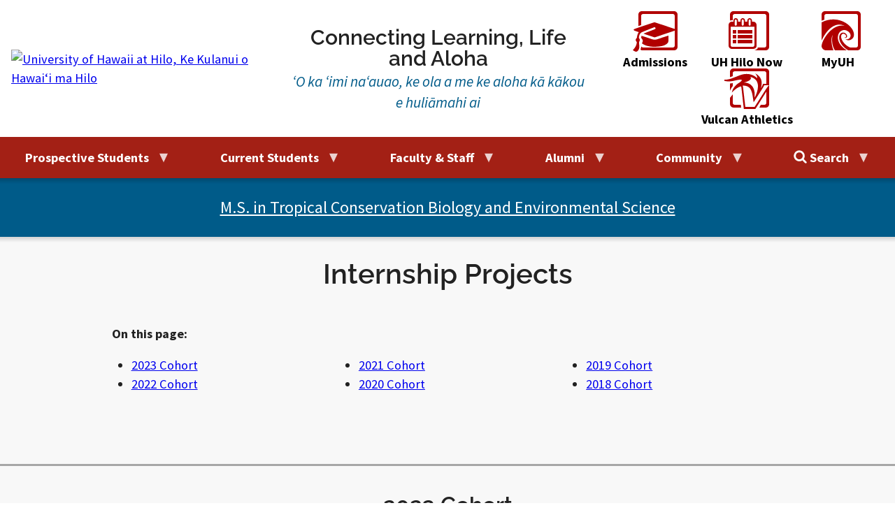

--- FILE ---
content_type: text/html; charset=UTF-8
request_url: https://tcbes.uhh.hawaii.edu/internship-projects/
body_size: 56116
content:
<!DOCTYPE html><!-- uhhilo2021 -->
<html lang="en">
<head>
    <meta charset="UTF-8">
    <meta name="viewport" content="width=device-width, initial-scale=1.0">
    <title>Internship Projects</title>
    <link rel="stylesheet" href="/assets/uhhilo2021/css/uhhilo2021.css">
    <!-- :: uhhilo2021/includes/_head~ --><link rel="preconnect" href="https://fonts.bunny.net">
<link href="https://fonts.bunny.net/css?family=raleway:600,600i|source-sans-pro:400,400i,700,700i&display=swap" rel="stylesheet">
<script type="module" title="UHHilo Alerts Module" src="/assets/uhhilo2021/js/components/uhhilo-alerts.min.js?20250725"></script>
<!-- ;; -->
    <!-- HEAD::START -->
                <style>
            .admin { background-color: rgba(255, 0, 0, 0.1); }
            .admin-block { position: fixed; bottom: 0; left: 0; padding: 0.5em; background-color: #fff; background-color: rgba(255, 219, 219, 0.8); max-width: 12em; word-break: break-word; margin: 0; border-radius: 0 0.5em 0 0; z-index: 11; }
        </style>
        
    
    <!-- HEAD::END -->
</head>
<body>
<!-- TOP::START --><!-- TOP::END -->
<!-- :: uhhilo2021/includes/_svg-symbols~ --><svg aria-hidden="true" hidden>
    <symbol id="test-icon" viewBox="0 0 8 8" fill="currentColor"><circle cx="4" cy="4" r="3"></circle></symbol>
    <symbol id="search-icon" viewBox="0 0 64 64" fill="currentColor"><path d="M43.9,27.2c0-4.6-1.6-8.5-4.9-11.8s-7.2-4.9-11.8-4.9s-8.5,1.6-11.8,4.9s-4.9,7.2-4.9,11.8s1.6,8.5,4.9,11.8 s7.2,4.9,11.8,4.9S35.8,42.3,39,39S43.9,31.8,43.9,27.2z M63,58.2c0,1.3-0.5,2.4-1.4,3.4c-0.9,0.9-2.1,1.4-3.4,1.4 c-1.3,0-2.5-0.5-3.4-1.4L42.1,48.8c-4.4,3.1-9.4,4.6-14.9,4.6c-3.6,0-6.9-0.7-10.2-2.1c-3.2-1.4-6-3.2-8.4-5.6s-4.2-5.1-5.6-8.4 C1.7,34.2,1,30.8,1,27.2S1.7,20.3,3.1,17s3.2-6,5.6-8.4s5.1-4.2,8.4-5.6S23.7,1,27.2,1s6.9,0.7,10.2,2.1c3.2,1.4,6,3.2,8.4,5.6 s4.2,5.1,5.6,8.4c1.4,3.2,2.1,6.6,2.1,10.2c0,5.5-1.5,10.4-4.6,14.9l12.8,12.8C62.5,55.8,63,56.9,63,58.2z"></path></symbol>
    <symbol id="arrow-up-icon" viewBox="0 0 64 64" fill="currentColor"><path d="M63,33.7c0,1.4-0.5,2.5-1.5,3.6l-3,3c-1,1-2.2,1.5-3.6,1.5c-1.4,0-2.6-0.5-3.6-1.5L39.6,28.6v28c0,1.4-0.5,2.5-1.5,3.4 c-1,0.9-2.2,1.3-3.6,1.3h-5.1c-1.4,0-2.6-0.4-3.6-1.3c-1-0.9-1.5-2-1.5-3.4v-28L12.7,40.3c-1,1-2.1,1.5-3.6,1.5s-2.6-0.5-3.6-1.5 l-3-3c-1-1-1.5-2.2-1.5-3.6c0-1.4,0.5-2.6,1.5-3.6L28.4,4.2c0.9-1,2.1-1.5,3.6-1.5c1.4,0,2.6,0.5,3.6,1.5l25.9,25.9 C62.5,31.1,63,32.3,63,33.7z"></path></symbol>
    <symbol id="home-icon" viewBox="0 0 1024 1024" fill="currentColor"><path d="M1024 590.444l-512-397.426-512 397.428v-162.038l512-397.426 512 397.428zM896 576v384h-256v-256h-256v256h-256v-384l384-288z"/></symbol>
    <symbol id="menu-icon" viewBox="0 0 100 80" fill="currentColor"><rect width="100" height="20" rx="8"/><rect y="30" width="100" height="20" rx="8"/><rect y="60" width="100" height="20" rx="8"/></symbol>
    <symbol viewBox="0 0 24 24" id="menu-indicator-close-state" fill="currentColor"><path d="M4 6L12 22L20 6z"/></symbol>
    <symbol viewBox="0 0 24 24" id="menu-indicator-open-state" fill="currentColor"><path d="M12 6L20 22L4 22z"/></symbol>
    <symbol viewBox="0 0 24 24" id="list-item-icon" fill="currentColor"><path d="M9 0C12.33 4 14 6.33 14 7C14 7.66 12.33 10 9 14C13.66 10 16 7.66 16 7C16 6.33 13.66 4 9 0Z"/><path d="M9 10C12.33 14 14 16.33 14 17C14 17.66 12.33 20 9 24C13.66 20 16 17.66 16 17C16 16.33 13.66 14 9 10Z"/></symbol>
    <symbol viewBox="0 0 512 512" id="uh-star-color"><title>STAR-A UH Mānoa Innovation</title><polygon fill="#ffde17" points="298.2 273.3 501.7 217.8 403.8 313.4"/><polygon fill="#ffde17" points="294.2 296.9 399.7 326 421.7 457"/><polygon fill="#7e3f98" points="267 312.8 261.7 425.2 382.2 488.5"/><polygon fill="#7e3f98" points="243 316.2 247.8 426.1 128.9 488.7"/><polygon fill="#f26522" points="219.2 294.7 88.9 457.3 111.8 324.2"/><polygon fill="#f26522" points="208.6 273.2 106 311.5 10.1 218.1"/><polygon fill="#26aae1" points="161 151.3 221.5 243.8 28.8 170.5"/><polygon fill="#26aae1" points="238.9 227 229.9 23.4 171.5 142.2"/><polygon fill="#0ca14a" points="280.9 23.2 340.5 143.8 271 230.4"/><polygon fill="#0ca14a" points="351.7 151.5 292.2 241.7 482.2 170.6"/></symbol>
    <symbol viewBox="0 0 512 512" id="uh-lamaku-logo-color"><title>University of Hawaiʻi Lamakū</title><path fill="#f4981d" d="M244.282 418.57h-.107V512s-6.722-29.495-11.157-43.941c-4.673-15.228-10.187-32.065-16.916-47.44-6.96-15.891-15.302-33.181-24.823-47.91C181.911 358.208 159 332.25 159 332.25L171.817 326h158.359L343 332.249s-22.911 25.958-32.287 40.46c-9.513 14.729-17.864 32.019-24.815 47.91-6.73 15.375-12.243 32.212-16.923 47.44-4.436 14.446-11.15 43.941-11.15 43.941v-93.43h-.36a13.5 13.5 0 0 0 6.8-11.745c0-7.447-6.004-13.494-13.391-13.494s-13.383 6.047-13.383 13.494c0 5.033 2.738 9.425 6.79 11.745"/><path fill="#f5a91a" d="M339.36 349H361s-24.558 36.268-37.687 55.71S272 482 272 482s18.338-59.362 34.423-85.24C322.51 370.885 339.361 349 339.361 349"/><path fill="#f7ca14" d="M354.602 370.351 374 370l-97 119s41.208-62.17 47.13-72.473c5.928-10.303 30.472-46.176 30.472-46.176"/><path fill="#f5a91a" d="M163.64 349H142s24.558 36.268 37.687 55.71S231 482 231 482s-18.338-59.362-34.423-85.24C180.49 370.885 163.639 349 163.639 349"/><path fill="#f7ca14" d="M147.398 370.351 128 370l97 119s-41.208-62.17-47.13-72.473c-5.928-10.303-30.472-46.176-30.472-46.176"/><path fill="#ff812c" d="M306.436 314.981c2.293-1.98 12.098-10.545 18.068-17.373 6.352-7.26 13.134-20.895 14.396-26.77 1.737-8.09 1.063-19.729-1.326-27.785-3.018-10.18-8.152-19.276-11.775-27.958-2.53-6.064-3.582-19.898-3.422-25.43.16-5.52 3.428-17.568 3.428-17.568s-11.84 5.163-24.652 11.525c-9.613 4.773-23.22 14.73-27.9 18.01-4.442 3.114-6.104 4.81-9.886 4.246-3.543-.532-5.706-2.496-7.606-5.74-2.864-4.896-2.053-9.264-2.053-9.264s-24.194 13.392-35.02 22.442c-10.002 8.361-27.112 25.009-33.792 37.876-6.771 13.043-10.785 25.042-10.954 35.284-.27 16.633 5.41 26.463 6.691 28.467l-50.227-.015s-17.033-37.933-14.057-71.145c1.763-19.678 6.015-41.864 11.63-62.638 5.614-20.774 24.688-53.441 24.688-53.441s4.809 24.304 15.476 39.506c10.665 15.201 23.663 22.228 23.663 22.228S182 173.984 176.5 152.534c-4.321-16.858-3.394-28.944.2-48.654 3.597-19.71 8.874-27.811 30.393-54.404C229.149 22.22 285.239 0 285.239 0s-6.879 14.512-6.34 36.062c.452 18.092 6.258 23.081 14.115 43.921 7.856 20.838 9.36 24.442 9.36 24.442s27.156-15.095 40.114-21.974 25.306-9.686 25.306-9.686-12.999 24.973-10.079 50.734c1.92 16.948 4.969 22.57 11.45 39.298 6.48 16.73 21.14 42.152 24.82 58.108 3.68 15.957 5.348 35.736-3.093 60.618C384.587 300.117 364.181 315 364.181 315z"/><path fill="#ff812c" d="m208.092 314.991-9.083.009s-.814-31.813 13.054-51.332c4.725-6.648 9.59-12.344 14.719-17.402 9.935-9.793 20.864-17.195 33.682-24.467 19.438-11.026 50.46-27.799 50.46-27.799s-3.112 6.175-3.512 17.694c-.401 11.52.37 17.4 3.328 26.51 2.956 9.11 4.515 12.583 6.822 19.07 2.343 6.586 3.811 14.387.53 21.747-7.017 15.74-23.389 35.908-23.389 35.908l-8.337.004c1.586-1.69 9.14-9.89 13.462-16.942 4.846-7.911 7.896-11.37 9.849-16.065 1.621-3.896 3.429-12.226 2.102-16.485-1.36-4.37-2.507-9.23-5.278-15.947-2.774-6.715-4.619-10.593-6.142-20.533-2.05-13.395-.044-18.908-.044-18.908s-39.54 22.879-52.477 31.736-26.225 24.009-33.503 37.376c-6.972 12.803-6.31 34.065-6.243 35.826"/></symbol>
    <symbol viewBox="0 0 222 222" id="uh-laulima-color"><title>University of Hawaiʻi Laulima</title><path d="M80 171c-6 2.667-9 5.667-9 9 0 5 14 12 37 12s43-5 43-12c0-2.667-3-5.667-9-9 11.333 2.667 17 7 17 13 0 9-22 16-49 16s-47-7-47-16c0-6 5.667-10.333 17-13z" fill="#65c1ff"/><path d="M63 171c-14 4.667-21 9.667-21 15 0 9 23 22 68 22s70-11 70-21c0-5.333-6.333-10.667-19-16 22 6.667 33 14.333 33 23 0 13-34 28-81 28s-85-13-85-28c0-10 11.667-17.667 35-23z" fill="#0097fe"/><path d="M98 142c0 2 2.6 10.351 5 17 2.4 6.649 5.117 12.959 7 16 1.883 3.041 3.381 4.28 5 5 1.619.72 6 2 6 1s-7.256-11.748-10-19c-1.83-4.835-3.496-10.835-5-18-.667-1.333-2-2.333-4-3-3-1-4-1-4 1z" fill="#3ea200"/><path d="M107 68c-.667-15.333-2.333-26-5-32-4-9-12-19-19-19S55 53 55 76s14 43 23 50 26 17 43 17c11.333 0 21.333-2.667 30-8-8.667 2-15.667 3-21 3-8 0-17-1-18-12-.667-7.333 8-14.333 26-21 18-9.333 27-20.333 27-33 0-19-3-43-10-43s-23 8-33 18c-6.667 6.667-11.667 13.667-15 21z" fill="#006838"/><path d="M110 56c7.333-14.667 12-24.667 14-30 3-8 5-17 3-21-1.761-3.522-4-5-6-5-6 0-11 2-15 9s-6.5 15-6.5 18c0 2 .833 3.667 2.5 5 1.333-7.333 2.667-12.333 4-15 2-4 7-11.5 12-11.5 7 0 3 14.5 2 18.5s-6 15-8 19-2.5 7-2.5 9c0 1.333.167 2.667.5 4z" fill="#3ea200"/><path d="M106 75c-2 0-.932-5.262-4-16-.937-3.279-3.772-10.076-8-15-1.193-1.39-3.193-2.723-6-4 4.08 4.94 6.746 8.607 8 11 1.254 2.393 2.254 5.727 3 10-3.05-3.487-5.384-5.82-7-7-4.922-3.591-9.873-5-13-5-4.667 0-9 2.667-13 8 4.667-2.667 9-4 13-4 6 0 17 6 20 12s3 11 2 13-11-7-22-7c-7.333 0-12 2-14 6 4.667-2 9.333-3 14-3 7 0 21 8 21 10s-1 5-3 5-11-1-16 0c-3.333.667-7.333 3-12 7 6.667-2.667 11.333-4 14-4 4 0 12-1 13 2s-1 5-3 5-11 0-15 4c-2.667 2.667-3.667 5-3 7 2.667-3.333 5-5.333 7-6 3-1 11-2 12-1s1 4 0 5-5 2-7 4c-1.333 1.333-2.333 3-3 5 1.333-1.333 2.667-2.333 4-3 2-1 4-2 6-1s2 1 2 3-5 3-6 5c-.667 1.333-.667 3 0 5 .667-2 1.667-3.333 3-4 2-1 3-1 4 0s1 5 5 9c2.667 2.667 5.333 4 8 4-2-1.333-3.667-2.667-5-4-2-2-4-7-3-8 .667-.667 3 0 7 2-.667-1.333-1.667-2.667-3-4-2-2-3-2-4-3s-3-4-2-5c.667-.667 3.333.333 8 3-.667-2.667-1.667-4.333-3-5-2-1-5-2-6-3s-1-5 0-6 3-1 5-1c1.333 0 4.333 1 9 3-2-2.667-3.667-4.333-5-5-2-1-8 0-8-2s9-3 13-3c2.667 0 7.667 1 15 3-4.667-3.333-9.667-5-15-5-8 0-11 1-11 0s1-5 4-7c1.303-.869 6.641-2.716 17-5 3.694-.814 10.694-2.148 21-4-10 0-16.667.333-20 1-3.333.667-7.667 1.667-13 3 7.333-5.333 12.667-9 16-11s10.333-5.667 21-11c-12 4.667-19.333 7.667-22 9-2.667 1.333-7.333 4-14 8 2.667-3.333 4.667-5.667 6-7 1.333-1.333 4.667-4 10-8-5.333 2-9.333 4-12 6-4 3-8 9-10 9z" fill="#fff"/></symbol>
</svg>
<!-- ;; -->
<!-- :: uhhilo2021/includes/_top-of-page~ --><uhhilo-alerts></uhhilo-alerts>
<!-- ;; -->
<div id="page-wrapper" class="page-wrapper">
    <!-- :: uhhilo2021/includes/_skip-to-content~ --><aside aria-label="Skip to content link" data-section="template-skiplink">
  <a href="#content" class="visuallyhidden focusable">Skip to content</a>
</aside>
<!-- ;; -->
    <!-- :: uhhilo2021/includes/_page-header~ --><header class="page-header" data-section="template-header">
    <div class="row padded">
        <a href="https://hilo.hawaii.edu/" class="logo">
            <picture class="uhhilo-logo">
                <source type="image/svg+xml" srcset="https://hilo.hawaii.edu/assets/images/logo-hilo-haw/wordmark/color/hilo-haw-wordmark-c.svg">
                <source type="image/webp" srcset="https://hilo.hawaii.edu/assets/images/logo-hilo-haw/wordmark/color/hilo-haw-wordmark-c@2x.webp 2x, https://hilo.hawaii.edu/assets/images/logo-hilo-haw/wordmark/color/hilo-haw-wordmark-c.webp 1x">
                <source type="image/png" srcset="https://hilo.hawaii.edu/assets/images/logo-hilo-haw/wordmark/color/hilo-haw-wordmark-c@2x.png 2x, https://hilo.hawaii.edu/assets/images/logo-hilo-haw/wordmark/color/hilo-haw-wordmark-c.png 1x">
                <img src="https://hilo.hawaii.edu/assets/images/logo-hilo-haw/wordmark/color/hilo-haw-wordmark-c@2x.png" alt="University of Hawaii at Hilo, Ke Kulanui o Hawaiʻi ma Hilo" width="213" height="79">
            </picture>
        </a>
        <div class="tagline">Connecting Learning, Life and Aloha<br><span lang="haw">‘O ka ‘imi na‘auao, ke ola a me ke aloha kā kākou e huliāmahi ai</span></div>
        <ul class="top-nav-icons row in">
    <li><a href="https://hilo.hawaii.edu/admissions/" class="inflates-image-only"><svg width="64" height="64" xmlns="http://www.w3.org/2000/svg"><g fill="#b10000" fill-rule="evenodd"><path d="M15.418 32.103c2.719-1.085 5.187-2.091 7.67-3.057a471.436 471.436 0 017.895-2.99c1-.37 1.804-.905 1.435-2.086-.386-1.236-1.407-1.139-2.366-.758-5.565 2.21-11.141 4.396-16.674 6.686-3.533 1.462-4.332 4.675-4.673 8.072-.033.328.26.742.5 1.036 1.106 1.365 1.117 2.673.22 4.159-.334.555-.395 1.348-.387 2.03.026 2.243.245 4.487.19 6.726-.054 2.155-1.026 3.952-2.683 5.354-.935.792-1.956.934-3.035.432-1.132-.528-2.229-1.133-3.51-1.79.66-.798 1.128-1.402 1.636-1.97 2.323-2.598 3.676-5.647 4.134-9.098.048-.358-.136-.871-.394-1.127-1.604-1.598-1.662-3.283-.137-4.916.297-.318.647-.732.683-1.128.244-2.733.986-5.291 2.585-7.706-1.8-.619-3.467-1.187-5.13-1.767-.471-.164-.977-.292-1.38-.567-.338-.23-.754-.648-.756-.985 0-.322.426-.792.773-.943a51.82 51.82 0 014.064-1.56c7.91-2.673 15.82-5.34 23.748-7.95.717-.237 1.636-.278 2.343-.045 8.833 2.9 17.645 5.865 26.459 8.822.558.188 1.132.38 1.626.69.334.21.778.658.744.948-.046.393-.429.909-.797 1.07-1.16.512-2.374.897-3.577 1.304-8.125 2.745-16.251 5.49-24.386 8.208-.522.174-1.18.295-1.676.132-4.785-1.576-9.55-3.218-14.318-4.844-.192-.066-.37-.17-.826-.382"/><path d="M12.568 35.26c4.916 1.58 9.83 3.005 14.62 4.755 2.891 1.057 5.508 1.075 8.397 0 4.527-1.684 9.18-3.044 13.78-4.54.475-.154.955-.293 1.55-.475 0 3.018.256 5.942-.12 8.786-.161 1.212-1.452 2.508-2.565 3.325-2.637 1.936-5.806 2.717-9.018 3.22-6.936 1.087-13.82.969-20.533-1.251-1.636-.541-3.137-1.49-4.677-2.294-.776-.405-.917-.938-.445-1.784 1.253-2.248.83-4.37-1.075-6.138-.657-.61-.656-1.614.086-3.604"/><path d="M13 0c-3 0-5 2-5 5v16.3l4-1.3V7c0-2 1-3 3-3h42c2 0 3 1 3 3v42c0 2.012-.984 2.996-3 3H15c-2 0-3-2-3-1s-1 4-1 4 1 1 2 1h46c2.856-.004 5-2.148 5-5V5c0-3-2-5-5-5"/></g></svg>
Admissions</a></li>
    <li><a href="https://hilo.hawaii.edu/now/" class="inflates-image-only"><svg width="64" height="64" xmlns="http://www.w3.org/2000/svg"><g fill="#b10000" fill-rule="evenodd"><path d="M13 0c-3 0-5 2-5 5v8.5c1-.5 2-.5 4-.5V7c0-2 1-3 3-3h42c2 0 3 1 3 3v42c0 2.012-.984 2.996-3 3h-9.25c0 2-1.75 3-4.75 4 1 0-2.24.002 3.774 0H59c2.856-.004 5-2.148 5-5V5c0-3-2-5-5-5H13z"/><path d="M24.754 17.082c.003.77-.017 1.541.019 2.31.026.554.33.972.849 1.212.492.228.97.165 1.4-.15.45-.33.615-.797.614-1.335-.002-1.9 0-3.799-.002-5.698 0-.127-.007-.256-.03-.38-.103-.538-.403-.937-.925-1.138-.494-.19-.963-.103-1.37.228-.388.316-.557.735-.555 1.227.003.972 0 1.944 0 2.916v.808zm-7.077-3.87c-.024-.98-1.01-1.644-1.906-1.317-.575.21-.961.777-.963 1.447a1672.35 1672.35 0 000 5.857c0 .118.016.239.037.356.156.834 1.024 1.366 1.82 1.116a1.476 1.476 0 001.016-1.402c.01-1.002.003-2.004.003-3.006-.001-1.017.018-2.035-.007-3.052zm17.02 6.052c.008.809.65 1.462 1.422 1.468a1.454 1.454 0 001.451-1.44c.015-2.011.017-4.023-.002-6.035-.006-.614-.319-1.09-.91-1.339-.916-.384-1.947.317-1.959 1.333-.011 1.002-.002 2.004-.002 3.006-.001 1.003-.008 2.005 0 3.007zm-25.615 3.05v.238c0 8.738 0 17.477.002 26.216 0 .193.016.39.06.578.239 1.002 1.1 1.642 2.194 1.642h22.803c2.204 0 4.407.005 6.61-.001 1.21-.004 2.167-.947 2.167-2.125l-.001-26.328c0-.071-.008-.143-.012-.22H9.082zM11 54c-3 0-5-2-5-5 0-5.408.01-10.987.01-16.395 0-4.256-.03-8.512.014-12.768.022-2.128 1.11-3.664 3.049-4.607.854-.414 3.524-.23 3.927-.23 0-.514-.048-1.238-.034-1.722.034-1.152.527-2.07 1.49-2.737.433-.3.927-.441 1.437-.541h.732c.035.013.068.031.104.038 1.33.236 2.193 1.006 2.64 2.241.205.569.169 1.164.17 1.754V15h3.364c0-.49-.004-1.216 0-1.687a3.316 3.316 0 012.26-3.142c.214-.073.439-.115.658-.171h.732c.036.012.07.03.106.037 1.39.224 2.477 1.218 2.726 2.576.1.545.068 1.114.093 1.672.006.154 0 .562 0 .715h3.383c0-.561-.02-1.36.003-1.903.06-1.398 1.076-2.63 2.447-2.992.145-.039.292-.07.438-.105h.778c.034.013.067.033.103.04 1.052.177 1.832.736 2.357 1.64.296.51.432 1.064.428 1.653-.003.469 0 1.175 0 1.667.458 0 3.361.034 4.233.623C45.213 16.68 45.999 18.138 46 20c.003 9.189 0 29.396 0 30 0 2-2 4-5 4H11z"/><path d="M12 32h5v-5h-5zM19 32h21v-5H19zM12 39h5v-5h-5zM19 39h21v-5H19zM12 46h5v-5h-5zM19 46h21v-5H19z"/></g></svg>
UH Hilo Now</a></li>
        <li><a href="https://myuh.hawaii.edu/" class="inflates-image-only"><svg width="64" height="64" xmlns="http://www.w3.org/2000/svg"><g fill="#b10000" fill-rule="evenodd"><path d="M49 52c-9.752-3.729-15.707-15.056-11.955-18.836 1.817-1.831 4.562-.48 5.498 1.12 1.095 1.853.715 3.81-2.483 3.353 2.782 1.801 5.48-.512 3.969-3.674-.8-1.661-3.004-3.784-6.088-3.272C31.144 31.811 30.713 44.966 43 54c.717.535 1.717 1.202 3 2l3-4z"/><path d="M44 56c-23-14-10.216-35.726 2-27 7 5 2.336 13.03-4 11 5 4 11 0 12-4C57.237 23.053 33 3 8 16v26c6-13 18-28 33-21C23 17 8 42 8 50c0 3 3 6 6 6h11c-3-7-4-18-1-22-2 6-1 16 3 22h17z"/><path d="M13 0c-3 0-5 2-5 5v8.75c2-1 4-1.55 4-1.55V7c0-2 1-3 3-3h42c2 0 3 1 3 3v42c0 2.012-.984 2.996-3 3H47c-1 2-1 2-1 4h13c2.856-.004 5-2.148 5-5V5c0-3-2-5-5-5H13z"/></g></svg>
MyUH</a></li>
    <li><a href="https://hiloathletics.com/" class="inflates-image-only"><svg width="64" height="64" xmlns="http://www.w3.org/2000/svg"><path d="M13 0c-3 0-5 2-5 5v7.5l4-1.5V7c0-2 1-3 3-3h42c2 0 3 1 3 3v42c0 2.012-.984 2.996-3 3h-5l-2 4h9c2.856-.004 5-2.148 5-5V5c0-3-2-5-5-5M12 37l-4 5v8c0 4 2 6 6 6h10l-.5-4H15c-2 0-3-1-3-3V37zM8 21.5l4-.5v4c-2 2.667-3.333 5-4 7V21.5z" fill="#B10000"/><path d="M55.105 22.11a11.016 11.016 0 01-1.012 2.819c-.385.747-1.121 2.022-1.987 3.45C54.522 20.678 54.163 12.01 43.962 7c0 0 3.704 3.833 2.833 6.963 0 0-9.031-10.58-25.47-3.942C5.007 16.608 3.312 16.82-5 15.192c0 0 5.473 5.666 19.815 2.173 13.74-3.348 11.316-.069 5.2 3.808-4.222 2.677-8.4 7.66-9.39 13.53 0 0 5.604-6.959 12.87-9.139l.16.199c.405.474.648 1.067.693 1.692v.039l3.223 28.515.236 1.991h16.516l.656-1.038 16.216-25.717c1.613-2.552 2.158-3.104 4.074-5.173C67.185 24.004 70 22.11 70 22.11H55.105z" fill="#B10000"/><path d="M32.493 25.458A12.75 12.75 0 0026 24.69c.394.66.632 1.402.696 2.166L29.923 55h13.312l16.23-25.38C61.392 26.613 62.768 25.016 64 24h-6.968c-.116.496-2.269 4.165-3.243 5.715L41.774 48.413v-.015c-1.655-11.213-2.191-20.125-9.281-22.94z" fill="#FFF"/><path d="M37.028 12S42.13 16.367 28 20.163c2.545-.05 5.063.515 7.335 1.649a13.43 13.43 0 013.198 2.24c.393.374.764.77 1.108 1.189.77.941 1.414 1.973 1.92 3.073C43.036 31.488 43.8 35.892 43.143 42c-.013 0 14.282-24.987-6.115-30z" fill="#FFF"/></svg>
Vulcan Athletics</a></li>
</ul>
    </div>
    <nav class="header-menu padded" id="uhhilo-header-menu">
    <ul class="header-main-menu">
        <li><a href="https://hilo.hawaii.edu/prospective/" aria-expanded="false" data-target-menu="prospective-students-header-sub-menu" id="page-header-prospective-students-menu"><span class="portal">Prospective Students</span> <span class="arrow" aria-hidden="true"><svg class="svg-icon menu-indicator" aria-hidden="true" tabindex="-1"><use xlink:href="#menu-indicator-close-state"></use></svg></span></a></li>
        <li><a href="https://hilo.hawaii.edu/currentstudents/" aria-expanded="false" data-target-menu="current-students-header-sub-menu" id="page-header-current-students-menu"><span class="portal">Current Students</span> <span class="arrow" aria-hidden="true"><svg class="svg-icon menu-indicator" aria-hidden="true" tabindex="-1"><use xlink:href="#menu-indicator-close-state"></use></svg></span></a></li>
        <li><a href="https://hilo.hawaii.edu/uhh/" aria-expanded="false" data-target-menu="faculty-staff-header-sub-menu" id="page-header-faculty-staff-menu"><span class="portal">Faculty &amp; Staff</span> <span class="arrow" aria-hidden="true"><svg class="svg-icon menu-indicator" aria-hidden="true" tabindex="-1"><use xlink:href="#menu-indicator-close-state"></use></svg></span></a></li>
        <li><a href="https://uhalumni.org/hilo" aria-expanded="false" data-target-menu="alumni-header-sub-menu" id="page-header-alumni-menu"><span class="portal">Alumni</span> <span class="arrow" aria-hidden="true"><svg class="svg-icon menu-indicator" aria-hidden="true" tabindex="-1"><use xlink:href="#menu-indicator-close-state"></use></svg></span></a></li>
        <li><a href="https://hilo.hawaii.edu/cce/" aria-expanded="false" data-target-menu="community-header-sub-menu" id="page-header-community-menu"><span class="portal">Community</span> <span class="arrow" aria-hidden="true"><svg class="svg-icon menu-indicator" aria-hidden="true" tabindex="-1"><use xlink:href="#menu-indicator-close-state"></use></svg></span></a></li>
        <li><a href="https://hilo.hawaii.edu/search/" aria-expanded="false" data-target-menu="search-header-sub-menu" id="page-header-search-menu"><span class="portal"><svg class="svg-icon search-icon " aria-hidden="true" tabindex="-1"><use href="#search-icon"></use></svg> Search</span> <span class="arrow" aria-hidden="true"><svg class="svg-icon menu-indicator" aria-hidden="true" tabindex="-1"><use xlink:href="#menu-indicator-close-state"></use></svg></span></a></li>
    </ul>
    <div class="header-sub-menus shadowed heavy">
        <div hidden id="prospective-students-header-sub-menu">
            <ul class="sub-nav-group alt">
                <li><img src="https://hilo.hawaii.edu/assets/uhhilo2021/images/olelo-noeau/1913.jpg" alt="" class="sub-nav-photo" loading="lazy"><span class="menu-caption"><strong lang="haw">Kūlia i ka nuʻu.</strong><br>Strive to reach the highest.</span></li>
            </ul>
            <ul class="sub-nav-group">
                <li class="sub-nav-group-title">What Do We Offer?</li>
                <li><a href="https://www.sis.hawaii.edu/uhdad/avail.classes?i=HIL">Current Classes</a></li>
                <li><a href="https://hilo.hawaii.edu/degrees/">Degrees</a></li>
                <li><a href="https://hilo.hawaii.edu/financialaid/">Financial Aid</a></li>
                <li><a href="https://hilo.hawaii.edu/housing/">Housing</a></li>
                <li><a href="https://hilo.hawaii.edu/tuition/">Tuition</a></li>
            </ul>
            <ul class="sub-nav-group">
                <li class="sub-nav-group-title">What is it like at UH Hilo?</li>
                <li><a href="https://hilo.hawaii.edu/prospective/glance.php">UH Hilo at a Glance</a></li>
                <li><a href="https://hilo.hawaii.edu/rec/">Student Recreation</a></li>
                <li><a href="https://hilo.hawaii.edu/admissions/virtual/">Virtual Events</a></li>
                <li><a href="https://hilo.hawaii.edu/tours/">Visit Campus</a></li>
            </ul>
        </div>
        <div hidden id="current-students-header-sub-menu">
            <ul class="sub-nav-group alt">
                <li><img src="https://hilo.hawaii.edu/assets/uhhilo2021/images/olelo-noeau/2758.jpg" alt="" class="sub-nav-photo" loading="lazy"><span class="menu-caption"><strong lang="haw">Pūpūkahi i holomua.</strong><br>Unite to move forward.</span></li>
            </ul>
            <ul class="sub-nav-group">
                <li class="sub-nav-group-title">Student Support</li>
                <li><a href="https://hilo.hawaii.edu/advising/">Advising</a></li>
                <li><a href="https://hilo.hawaii.edu/currentstudents/">Current Student Resources</a></li>
                <li><a href="https://hilo.hawaii.edu/studentaffairs/uds/">Disability and Access Services</a></li>
                <li><a href="https://hilo.hawaii.edu/studentaffairs/">Division of Student Affairs</a></li>
                <li><a href="https://hilo.hawaii.edu/financialaid/">Financial Aid</a></li>
                <li><a href="https://hilo.hawaii.edu/housing/">Housing</a></li>
                <li><a href="https://hilo.hawaii.edu/library/">Library</a></li>
                <li><a href="https://hilo.hawaii.edu/registrar/">Registrar</a></li>
                <li><a href="https://hilo.hawaii.edu/student-employment/">Student Employment</a></li>
                <li><a href="https://hilo.hawaii.edu/rec/">Student Recreation</a></li>
                <li><a href="https://hilo.hawaii.edu/studyabroad/">Study Abroad</a></li>
            </ul>
            <ul class="sub-nav-group">
                <li class="sub-nav-group-title">Student Services</li>
                <li><a href="https://www.sis.hawaii.edu/uhdad/avail.classes?i=HIL" class="icon-link"><svg width="1em" height="1em" viewBox="0 0 48 48" class="svg-icon svg-icon-2x" aria-hidden="true" xmlns="http://www.w3.org/2000/svg"><path fill="#5c6bc0" d="M40,40c-6.9,0-16,4-16,4V22c0,0,9-4,18-4L40,40z"></path><path fill="#7986cb" d="M8,40c6.9,0,16,4,16,4V22c0,0-9-4-18-4L8,40z"></path><g fill="#c96"><circle cx="24" cy="12" r="8"></circle><path d="M41,32h1c0.6,0,1-0.4,1-1v-4c0-0.6-0.4-1-1-1h-1c-1.7,0-3,1.3-3,3v0C38,30.7,39.3,32,41,32z"></path><path d="M7,26H6c-0.6,0-1,0.4-1,1v4c0,0.6,0.4,1,1,1h1c1.7,0,3-1.3,3-3v0C10,27.3,8.7,26,7,26z"></path></g></svg> Current Classes</a></li>
                <li><a href="https://lamaku.hawaii.edu/"><svg class="svg-icon uh-lamaku-logo-color svg-icon-2x" aria-hidden="true" tabindex="-1"><use href="#uh-lamaku-logo-color"></use></svg> Lamakū</a></li>
                <li><a href="https://www.star.hawaii.edu/" class="icon-link"><svg class="svg-icon uh-star-color svg-icon-2x" aria-hidden="true" tabindex="-1"><use href="#uh-star-color"></use></svg> STAR</a></li>
                <li><a href="https://mail.google.com/a/hawaii.edu/">UH Email</a></li>
            </ul>
        </div>
        <div hidden id="faculty-staff-header-sub-menu">
            <ul class="sub-nav-group alt">
                <li><img src="https://hilo.hawaii.edu/assets/uhhilo2021/images/olelo-noeau/1200.jpg" alt="" class="sub-nav-photo" loading="lazy"><span class="menu-caption"><strong lang="haw">ʻIke aku, ʻike mai, kōkua aku, kōkua mai; pēlā ihola ka nohona ʻohana.</strong><br>Acknowledge and be acknowledged, help and be helped; this is the way.</span></li>
            </ul>
            <ul class="sub-nav-group">
                <li class="sub-nav-group-title">Faculty and Staff</li>
                <li><a href="https://hilo.hawaii.edu/blog/chancellor/">Chancellor’s Blog</a></li>
                <li><a href="https://hilo.hawaii.edu/uhh/">Faculty &amp; Staff Resources</a></li>
                <li><a href="https://hilo.hawaii.edu/helpdesk/">Help Desk</a></li>
                <li><a href="https://hilo.hawaii.edu/uhh/hr/">Human Resources</a></li>
                <li><a href="https://hilo.hawaii.edu/keaohou/">Keaohou - Research &amp; Scholarly Activities</a></li>
                <li><a href="https://hilo.hawaii.edu/kukala/">Kūkala Nūhou</a></li>
                <li><a href="https://hilo.hawaii.edu/directory/">Phone Directory</a></li>
	        </ul>
            <ul class="sub-nav-group">
                <li class="sub-nav-group-title">Faculty Links</li>
                <li><a href="https://www.sis.hawaii.edu/uhdad/avail.classes?i=HIL"><svg width="1em" height="1em" viewBox="0 0 64 64" class="svg-icon im-reading" aria-hidden="true" version="1.1" xmlns="http://www.w3.org/2000/svg"><path d="M22.3,10.7C22.3,5.3,26.6,1,32,1s9.7,4.3,9.7,9.7s-4.3,9.7-9.7,9.7S22.3,16,22.3,10.7z M62.2,45.1L46.7,25.7 c-0.8-1-1.9-1.5-3-1.5l0,0l-23.3,0c-1.1,0-2.3,0.5-3,1.5L1.8,45.1c-1,1.3-1.1,3-0.3,4.4c0.7,1.2,2,1.9,3.3,1.9c0.3,0,0.5,0,0.8-0.1 l10.9-2.2V63h31V49.1l10.9,2.2c0.3,0.1,0.5,0.1,0.8,0.1c1.3,0,2.6-0.7,3.3-1.9C63.3,48.1,63.2,46.4,62.2,45.1z M43.6,40.4l-3.1-0.6 c-2.1-0.4-4.1,0.9-4.6,3c-0.4,2.1,0.9,4.1,3,4.6l4.6,0.9v3L32,55.2l-11.6-3.9v-3l4.6-0.9c2.1-0.4,3.5-2.5,3-4.6 c-0.4-2.1-2.5-3.5-4.6-3l-3.1,0.6V32L32,35.9L43.6,32V40.4z"/></svg> Current Classes</a></li>
                <li><a href="https://lamaku.hawaii.edu/"><svg class="svg-icon uh-lamaku-logo-color " aria-hidden="true" tabindex="-1"><use href="#uh-lamaku-logo-color"></use></svg> Lamakū</a></li>
                <li><a href="https://www.star.hawaii.edu/" class="icon-link"><svg class="svg-icon uh-star-color svg-icon" aria-hidden="true" tabindex="-1"><use href="#uh-star-color"></use></svg> STAR</a></li>
                <li><a href="https://hilo.hawaii.edu/registrar/forms.php">Registrar Forms</a></li>
                <li><a href="https://hilo.hawaii.edu/library/">Mookini Library</a></li>
                <li><a href="https://hilo.hawaii.edu/academic-calendar/">Academic Calendar</a></li>
            </ul>
        </div>
        <div hidden id="alumni-header-sub-menu">
            <ul class="sub-nav-group alt">
                <li><img src="https://hilo.hawaii.edu/assets/uhhilo2021/images/olelo-noeau/328.jpg" alt="" class="sub-nav-photo" loading="lazy"><span class="menu-caption"><strong lang="haw">E lawe i ke aʻo a mālama, a e ʻoi mau ka naʻauao.</strong><br>Take what you have learned and apply it, and your knowledge will grow.</span></li>
            </ul>
            <ul class="sub-nav-group">
                <li class="sub-nav-group-title">Alumni</li>
                <li><a href="https://www.star.hawaii.edu/" class="icon-link"><svg class="svg-icon uh-star-color svg-icon-2x" aria-hidden="true" tabindex="-1"><use href="#uh-star-color"></use></svg> STAR</a></li>
                <li><a href="https://give.uhfoundation.org/campaigns/67747/donations/new?utm_campaign=uhhilo">Give a Gift</a></li>
                <li><a href="https://mail.google.com/a/hawaii.edu/">UH Email</a></li>
                <li><a href="https://hilo.hawaii.edu/chancellor/stories/">UH Hilo Stories</a></li>
                <li><a href="https://give.uhfoundation.org/campaigns/67747/donations/new?designation_id=12385704">UH Hilo Student Crisis Fund</a></li>
                <li><a href="https://hilo.hawaii.edu/blog/vibe/">Vulcan <abbr title="Vulcans Involved By Engagement">V.I.B.E.</abbr></a></li>
            </ul>
        </div>
        <div hidden id="community-header-sub-menu">
            <ul class="sub-nav-group alt">
                <li><img src="https://hilo.hawaii.edu/assets/uhhilo2021/images/olelo-noeau/1102.jpg" alt="" class="sub-nav-photo" loading="lazy"><span class="menu-caption"><strong lang="haw">Hoʻomoe wai kāhi ke kāoʻo.</strong><br>Forward together in unity.</span></li>
            </ul>
            <ul class="sub-nav-group">
                <li class="sub-nav-group-title">Community Resources</li>
                <li><a href="https://hilo.hawaii.edu/cce/">Center for Community Engagement</a></li>
                <li><a href="https://hilo.hawaii.edu/academics/cobe/internships/">Internships</a></li>
                <li><a href="https://give.uhfoundation.org/campaigns/67747/donations/new?utm_campaign=uhhilo">Make a Gift</a></li>
                <li><a href="https://artscenter.uhh.hawaii.edu/">Performing Arts Center</a></li>
                <li><a href="https://cms.ctahr.hawaii.edu/ce/">UH Cooperative Education</a></li>
            </ul>
        </div>
        <div hidden id="search-header-sub-menu">
            <ul class="sub-nav-group alt">
                <li><img src="https://hilo.hawaii.edu/assets/uhhilo2021/images/olelo-noeau/142.jpg" alt="" class="sub-nav-photo" loading="lazy"><span class="menu-caption"><strong lang="haw">ʻAʻohe hana nui ke alu ʻia.</strong><br>No task is too great when working together.</span></li>
            </ul>
            <ul class="sub-nav-group">
                <li class="sub-nav-group-title">Website Searches</li>
                <li><form id="header-search" action="https://google.com/cse" role="search" class="header-site-search" data-section="template-search-site">
                        <input name="cx" value="001709828683833234690:gznd3f1jans" type="hidden">
                        <label for="header-search-input">Search the UH Hilo <em>Website</em>:</label>
                        <div class="row one-row">
                            <input type="text" name="q" id="header-search-input" class="grows" size="15" placeholder="website search">
                            <button type="submit" name="sa" value="Search website" class="button small flat"><svg class="svg-icon search-icon " aria-hidden="true" tabindex="-1"><use href="#search-icon"></use></svg><span class="visuallyhidden">Website search</span></button>
                        </div>
                    </form></li>
                <li><form id="header-directory-search" action="https://hilo.hawaii.edu/directory" method="get" data-section="template-search-directory">
                        <label for="header-directory-search-input">Search the <em>phone directory</em>:</label>
                        <div class="row one-row">
                            <input type="text" name="search" id="header-directory-search-input" placeholder="name/department" autocapitalize="off" spellcheck="false" size="15" class="grows">
                            <button type="submit" class="button small flat"><svg class="svg-icon search-icon " aria-hidden="true" tabindex="-1"><use href="#search-icon"></use></svg><span class="visuallyhidden">Phone search</span></button>
                        </div>
                    </form></li>
                <li><form id="header-dictionary-search" action="https://wehe.hilo.hawaii.edu/" method="get" data-section="template-search-dictionary">
                        <label for="header-dictionary-search-input">Search the <em>Hawaiian dictionaries</em>:</label>
                        <div class="row one-row">
                            <input type="text" name="q" id="header-dictionary-search-input" placeholder="English/Hawaiian" autocapitalize="off" spellcheck="false" size="15" class="grows">
                            <button type="submit" class="button small flat"><svg class="svg-icon search-icon " aria-hidden="true" tabindex="-1"><use href="#search-icon"></use></svg><span class="visuallyhidden">Dictionary search</span></button>
                        </div>
                    </form>
                </li>
            </ul>
            <ul class="sub-nav-group">
                <li class="sub-nav-group-title">Additional Resources</li>
                <li><a href="https://hilo.hawaii.edu/a-to-z/">A to Z Index</a></li>
                <li><a href="https://hilo.hawaii.edu/uhh/maps.php">Campus Maps</a></li>
            </ul>
        </div>
    </div>
</nav>
</header>
<!-- ;; -->
            <section class="page-watermark" aria-labelledby="page-watermark"><p id="page-watermark"><a href="http://tcbes.uhh.hawaii.edu/">M.S. in Tropical Conservation Biology and Environmental Science</a></p></section>
        <div class="main-content-wrapper">
        <!-- PREPAGE::START -->
                        <!-- PREPAGE::END -->
        <main aria-label="Main content" class="shaded">
            <article id="content" class="full-width-container" aria-labelledby="page-content-title" tabindex="-1"><!-- CONTENT::START -->

                                    <h1 id="page-content-title">Internship Projects</h1>
                    
                                                                    <p class="table-of-contents-prefix"><strong>On this page:</strong></p>

<div class="table-of-contents columns">

<ul>
<li><a href="#cohort-2023">2023 Cohort</a></li>
<li><a href="#cohort-2022">2022 Cohort</a></li>
<li><a href="#cohort-2021">2021 Cohort</a></li>
<li><a href="#cohort-2020">2020 Cohort</a></li>
<li><a href="#cohort-2019">2019 Cohort</a></li>
<li><a href="#cohort-2018">2018 Cohort</a></li>
</ul>

</div>

<h2 id="cohort-2023" tabindex="-1">2023 Cohort</h2>

<div class="table-of-contents columns">

<ul>
<li><a href="/internship-projects/2023-cohort#gab-ben">Gabriela Benito</a></li>
<li><a href="/internship-projects/2023-cohort#nat-bre">Nathaniel Breindel</a></li>
<li><a href="/internship-projects/2023-cohort#syd-jen">Mina Jensen</a></li>
<li><a href="/internship-projects/2023-cohort#ari-pat">Ariel Patterson</a></li>
<li><a href="/internship-projects/2023-cohort#tui-pul">Tuimalata Puletiuatoa</a></li>
<li><a href="/internship-projects/2023-cohort#and-tab">Andrew Tabaque</a></li>
<li><a href="/internship-projects/2023-cohort#ran-tho">Randall Thomas</a></li>
<li><a href="/internship-projects/2023-cohort#riv-tho">River Thomas</a></li>
<li><a href="/internship-projects/2023-cohort#chr-tom">Christine Tominiko</a></li>
</ul>

</div>

<h2 id="cohort-2022" tabindex="-1">2022 Cohort</h2>

<div class="table-of-contents columns">

<ul>
<li><a href="/internship-projects/2022-cohort#sib-bar">Sibley Barnette</a></li>
<li><a href="/internship-projects/2022-cohort#any-ben">Anya Benavides</a></li>
<li><a href="/internship-projects/2022-cohort#kae-goi">Kaʻehukai Goin</a></li>
<li><a href="/internship-projects/2022-cohort#ioa-got">Ioanna Gotschall</a></li>
<li><a href="/internship-projects/2022-cohort#les-loc">Leslie Lockhart</a></li>
<li><a href="/internship-projects/2022-cohort#ale-mah">Alexandra Mahadeo</a></li>
<li><a href="/internship-projects/2022-cohort#han-mic">Hanna Michaud</a></li>
<li><a href="/internship-projects/2022-cohort#han-roz">Hannah Rozendo</a></li>
<li><a href="/internship-projects/2022-cohort#ben-smi">Benjamin Julian Smith</a></li>
</ul>

</div>

<h2 id="cohort-2021" tabindex="-1">2021 Cohort</h2>

<div class="table-of-contents columns">

<ul>
<li><a href="/internship-projects/2021-cohort#mik-bar">Mikayla Barnwell</a></li>
<li><a href="/internship-projects/2021-cohort#ale-bar">Alejandro Caamaño Barrientos</a></li>
<li><a href="/internship-projects/2021-cohort#luc-cha">Lucy Chalgren</a></li>
<li><a href="/internship-projects/2021-cohort#cie-dao">Cienna-Lei Daog</a></li>
<li><a href="/internship-projects/2021-cohort#vi-gir">Vi Girbino</a></li>
<li><a href="/internship-projects/2021-cohort#han-har">Hannah Hartmann</a></li>
<li><a href="/internship-projects/2021-cohort#mio-kam">Mio Kamioka</a></li>
<li><a href="/internship-projects/2021-cohort#ava-par">Avalon Paradea</a></li>
<li><a href="/internship-projects/2021-cohort#nat-rip">Natasha Siaivao Selai Ripley</a></li>
<li><a href="/internship-projects/2021-cohort#dav-rus">David Russell</a></li>
</ul>

</div>

<h2 id="cohort-2020" tabindex="-1">2020 Cohort</h2>

<div class="table-of-contents columns">

<ul>
<li><a href="/internship-projects/2020-cohort#tea-asi">Tearina Asiata</a></li>
<li><a href="/internship-projects/2020-cohort#jes-gla">Jessica Glazner</a></li>
<li><a href="/internship-projects/2020-cohort#joh-gra">John Graves</a></li>
<li><a href="/internship-projects/2020-cohort#alo-kap">Aloha Kapono</a></li>
<li><a href="/internship-projects/2020-cohort#lau-kap">Lauren Kapono</a></li>
<li><a href="/internship-projects/2020-cohort#kim-kub">Kimsky Kubo</a></li>
<li><a href="/internship-projects/2020-cohort#dar-mur">Darrian Muraoka</a></li>
<li><a href="/internship-projects/2020-cohort#whi-spr">Whitney Springer</a></li>
<li><a href="/internship-projects/2020-cohort#kai-ste">Kainalu Steward</a></li>
</ul>

</div>

<h2 id="cohort-2019" tabindex="-1">2019 Cohort</h2>

<div class="table-of-contents columns">

<ul>
<li><a href="/internship-projects/2019-cohort#jor-and">Jordyn Anderson</a></li>
<li><a href="/internship-projects/2019-cohort#geo-gri">Geoffrey Grimmett</a></li>
<li><a href="/internship-projects/2019-cohort#sea-kir">Sean Kirkpatrick</a></li>
<li><a href="/internship-projects/2019-cohort#kaw-lop">Kawehi Lopez</a></li>
<li><a href="/internship-projects/2019-cohort#sar-nor">Sarah J. Norrbom</a></li>
<li><a href="/internship-projects/2019-cohort#mic-sto">Michael Stone</a></li>
<li><a href="/internship-projects/2019-cohort#seb-wel">Sebastian Maʻa</a></li>
<li><a href="/internship-projects/2019-cohort#car-vil">Carmelita Villalobos</a></li>
</ul>

</div>

<h2 id="cohort-2018" tabindex="-1">2018 Cohort</h2>

<div class="table-of-contents columns">

<ul>
<li><a href="/internship-projects/2018-cohort#dav-ara">David Arakawa</a></li>
<li><a href="/internship-projects/2018-cohort#ale-bis">Alex Bischer</a></li>
<li><a href="/internship-projects/2018-cohort#tal-den">Talavi Denipah-Cook</a></li>
<li><a href="/internship-projects/2018-cohort#sam-dev">Samantha DeVivo</a></li>
<li><a href="/internship-projects/2018-cohort#mel-dud">Melanie Leilā Dudley</a></li>
<li><a href="/internship-projects/2018-cohort#joh-fli">John Flint</a></li>
<li><a href="/internship-projects/2018-cohort#may-goo">Maya Goodoni</a></li>
<li><a href="/internship-projects/2018-cohort#ama-iri">Amanda Irish</a></li>
<li><a href="/internship-projects/2018-cohort#kel-kei">Kelsey Keister</a></li>
<li><a href="/internship-projects/2018-cohort#wil-mal">Wilson Malone</a></li>
<li><a href="/internship-projects/2018-cohort#kel-mea">Kelsey Meagher</a></li>
<li><a href="/internship-projects/2018-cohort#kim-mel">Kimo Melcher</a></li>
<li><a href="/internship-projects/2018-cohort#van-zep">Vanessa Zepeda</a></li>
</ul>

</div>

                                
                    
                <!-- CONTENT::END --></article>
            <aside class="sidebar" aria-label="Sidebar links and content">
                <div class="container"><!-- SIDEBAR::START -->

                                            
                                                    <p class="parent-link"><a href="/Internship_track.php"><span aria-hidden="true">&larr;</span> Professional Master&#039;s Internship Track</a></p>
                            <p><a href="#page-footer" class="visuallyhidden focusable">Skip sidebar to footer</a></p>
                                                            <div class="center">

<p><a href="https://tcbes.uhh.hawaii.edu/"><svg width="16em" height="14em" viewBox="0 0 432.2 414.5" class="svg-logo uh-tcbes" role="img" aria-labelledby="sluhtcbes-title690a3332f361e" version="1.1" xmlns="http://www.w3.org/2000/svg"><title id="sluhtcbes-title690a3332f361e">University of Hawaiʻi at Hilo Tropical Conservation Biology and Environmental Science</title><path d="M250.4 313.1c0.2-0.9 0.5-1.7 0.8-2.7 -1.3-0.1-2.5-0.2-3.7-0.2 -22.9-0.3-45.8-0.6-68.7-1 -5.6-0.1-11.1-0.8-16.7-0.9 -8.8-0.2-17.7-0.2-26.5-0.2 -12.6 0.1-25.3 0.3-37.9 0.5 -15.8 0.2-31.6 0.4-47.4 0.8 -6.9 0.2-13.5-1.3-20.1-3 -2.4-0.6-3.6-2.1-3.7-4.5 -0.1-1.5-0.2-3-0.2-4.5 -0.2-9.8-0.2-19.7-0.6-29.5 -0.1-3.1-0.9-6.1-1.4-9.2 0-0.3-0.1-0.6-0.1-1 -0.1-18.4-0.3-36.9-0.4-55.3 -0.1-10-0.2-19.9-0.3-29.9 0-0.2 0-0.5-0.1-1 -3.1 3-6 5.8-8.9 8.6 -0.1 0-0.3 0-0.4 0 -0.3-9.6-2.3-18.9-6.3-27.7 0.1-0.1 0.2-0.2 0.3-0.3 4.9 0.8 9.9 1.6 15 2.4 0-0.3 0-0.7 0-1.2 0-9.2-0.3-18.4 0.2-27.6 1-19 0.2-38.1 0.5-57.1 0-1.5 0.2-3 0.3-4.5 0.1-1.8 0.3-3.5 0-5.3 -0.8-4.1 1.3-6.3 5.4-6.3 8.8 0 17.7 0.5 26.5-0.1 24.5-1.7 49.1-0.9 73.6-1.1 21.2-0.2 42.4-0.2 63.6 0.1 17.6 0.3 35.1 1.4 52.6 1.9 10.3 0.3 20.6 0 30.9-0.1 8.4 0 16.9-0.2 25.3-0.1 10.5 0.2 21 0.4 31.4 0.9 13.9 0.6 27.8 0.7 41.7 0 2.6-0.1 5.3-0.3 7.9-0.2 7.9 0.2 15.7 0.4 23.6 0.6 2 0.1 4.1 0 6.1 0 2.7 0 4.3 1.2 4.6 3.9 0.3 2.9 0.3 5.8 0.2 8.7 -0.2 6-0.6 12.1-0.8 18.1 -0.1 3.1 0.2 6.1 0.3 9.2 0.1 2.4 0.1 4.7 0 7.1 0 6.2 0.1 12.5-0.2 18.7 -0.2 5.2-0.1 10.4 0.2 15.7 0.3 5.7 0 11.4 0 17.2 0.1 9.4 0.2 18.8 0.3 28.2 0.1 12.7 0.3 25.4 0.4 38 0.2 18.7 0.3 37.4 0.6 56 0.1 7 0.6 14 0.9 21 0.1 2.7 0.6 5.4 0.7 8.1 0.1 4.1 0 4-4 3.8 -9.6-0.4-19.2-0.6-28.8-1 -23.1-0.9-46.2 0-69.3 0.8 -15.3 0.5-30.5 1.4-45.8 2 -3.2 0.1-6.4 0.2-9.6 0.3 -0.5 0-1.1 0.3-1.6 0.5 -0.1 0.1-0.3 0.2-0.4 0.3 -2.1 2.2-4.7 2.6-7.6 2.2C252.3 313.2 251.4 313.2 250.4 313.1zM253.2 311.2c1.5-0.1 2.9 0.2 3.9-0.3 1.5-0.7 2.9-1.7 3.4-3.5 0.2-0.6 0.9-1.1 1.4-1.4 1.5-0.8 3.1-1.2 4.7-0.9 0.9 0.1 1.4-0.3 1.7-1 1-3 2.3-5.9 2.7-8.9 0.5-4.1 0.1-8.2 0.3-12.3 0.2-4.5-1.1-8.6-3.2-12.5 -2.8-5.2-5.4-10.4-9.7-14.4 -0.1-0.1-0.2-0.2-0.3-0.4 5-4.2 10-8.5 15.6-11.8 1.7-1 3.7-1.9 5.6-2.2 2.4-0.4 4.9-0.2 7.4-0.3 1.3 0 2.5 0.1 3.8-0.1 2.8-0.3 5.5-0.9 8.3 0 0.5 0.2 1.2 0.1 1.8 0 3.2-0.9 6.3-1.8 9.5-2.7 1.1-0.3 1.4-1 1.1-2.1 -1.6-5.6-3.3-11.3-7.4-15.7 -1.3-1.4-2.6-2.4-4.6-2.5 -2-0.1-4-1-6-0.4 -4.2 1-8.3 1.8-12.5 2.9 -3.9 1-7.7 0.9-11.5 0 -0.4-0.1-0.9-0.3-1.1-0.6 -1.4-1.6-2.7-3.3-4.1-5 0.9-1.3 1.8-2.5 2.5-3.9 0.4-0.7 0.7-1.5 0.8-2.3 0.2-2 0.2-4 0.4-6 0.4-3 1-5.9 1.5-8.9 0.1-0.6 0.1-1.3 0-1.9 -0.8-5.1-2.1-10.1-5.1-14.5 -2.5-3.6-5.1-7.1-8-10.4 -2.4-2.9-5.6-4.9-8.9-6.9 -2.5-1.6-4.8-3.4-7.2-5.1 -0.4-0.3-0.9-0.7-1.4-1 -1 1.8-1.7 3.5-1 5.6 0.5 1.7 0.4 3.7 2.2 4.8 0.9 0.6 1 1.4 0.5 2.3 -0.8 1.5-1.7 2.9-2.7 4.6 1.7 1.1 3.5 2.4 5.4 3.5 0.7 0.4 1 0.8 0.8 1.7 -0.4 2.7-0.8 5.3 0 8 0.5 1.6 0.5 3.3 0.5 5 0 2-0.4 4-0.2 6 0.3 2.8 0.2 5.5-0.1 8.2 -0.4 3.5-1.3 4.3-4.9 3.9 -0.5-0.1-1-0.1-1.4-0.2 -2.5-0.8-5.1-0.8-7.7-0.8 -4.2 0-8.4 0.1-12.6 0.2 -0.4 0-0.8 0.1-1.2 0.2 -3.9 0.6-7.5 2.2-11 4 -5.8 3-11.2 6.6-15 12 -0.5 0.7-0.9 1.6-1.2 2.4 -0.3 0.7-0.6 1.5-1 2.2 -0.8 1.1-1.9 1.3-2.9 0.5 -3.8-2.9-8.2-3.8-12.7-2.8 -3.9 0.8-7.6 2.2-11.5 3.4 -2.7 0.8-5 2.2-6.9 4.3 -0.7 0.7-1.6 1.2-2.4 1.7 -0.3 0.2-0.6 0.4-0.9 0.7 0.2 0.2 0.3 0.3 0.3 0.3 0.2 0 0.5-0.1 0.7-0.1 3.9-0.2 7.7-0.7 11.5 0.6 0.7 0.2 1.1 0.5 1.3 1.2 0.4 1.2 0.9 2.4 1.4 3.7 5.3-1.5 10.4-3 15.7-4.5 0.6 2.3 1.1 4.3 1.5 6.3 0.1 0.6 0 1.3-0.2 1.9 -0.6 1.5-1.3 3-2.1 4.6 1.5-0.3 2.8-0.7 4.1-0.9 0.3-0.1 0.9 0.1 1.1 0.3 1.9 3.4 3.8 6.8 5.6 10.2 -1.8 1.6-3.2 4-6 2.1 0 0-0.1 0.1-0.3 0.2 1.4 1.8 0.1 3.1-0.8 4.4 -1.2 1.8-2.5 3.5-4.9 3.9 -0.4 0.1-0.7 0.6-1 0.9 -1.6 2.2-3.1 4.5-6.1 4.9 -0.1 0-0.3 0.1-0.2 0.1 1.3 1.4 2.5 3 3.9 4.3 1.9 1.7 4.3 1.8 6.7 2 2 0.2 3.2-0.7 4-2.2 2.1-4.1 5-7.4 7.9-10.8 1-1.1 1.8-2.5 2.5-3.9 0.9-1.8 2.5-2.2 4.1-1.1 0.2 0.1 0.4 0.2 0.7 0.3 1.9 0.5 3.7 1 5.6 1.3 3.5 0.6 6.9 1.4 10.2 3 2.1 1 4.5 1.5 6.7 2.1 0.3 0.1 0.6 0 0.8 0 5.6-1 11.3-1.9 16.6-4 1.7-0.7 3.4-0.3 4.6 1 0.8 0.8 1.4 1.7 2 2.7 2.3 3.9 4.5 7.9 6.7 11.9 0.2 0.4 0.5 0.9 0.5 1.3 0.5 4.8 0.9 9.6 1.5 14.4 0.3 2.7 0 5-1.6 7.2 -0.7 1-1.3 2.2-1.8 3.4C253.8 309.3 253.6 310.1 253.2 311.2zM271.6 121.9c-1.6-1.3-3.7-2.1-4.5-4.4 -0.4-1.1-1-2.1-1.6-3.1 -0.3-0.5-0.8-1.1-1.4-1.3 -3.5-1.5-7-3-10.4-4.5 -0.8-0.4-1.7-1-2.1-1.7 -1.8-3-4.1-5.3-7.4-6.5 -0.1 0-0.1-0.1-0.2-0.1 -0.4 0-0.9-0.1-1.2 0.1 -1.7 1-3.4 2-5 3.1 -0.4 0.3-0.7 0.7-0.9 1.2 -1.5 4.1-2.4 8.4-1.5 12.8 0.1 0.4 0.1 0.7 0.1 1.1 0 0.3-0.1 0.6-0.2 0.9 -1.7 3.8-1.3 7.6 0.4 11.2 2.3 5 4.9 10 7.3 15 0.2 0.4 0.4 0.8 0.6 1.2 0.3-1 0.4-1.9 0.4-2.9 0-2.5 0.7-4.6 2.2-6.6 1-1.3 2.1-2.6 3.5-3.5 1.2-0.7 2.3-1.6 3.5-2.3 0.5-0.3 1.2-0.6 1.8-0.6 4.9-0.3 9.9-0.6 14.8-0.9 2.4-0.1 4.8-0.3 7.2-0.5 -0.2 0.3-0.5 0.4-0.8 0.5 -6.7 1.9-13.4 3.7-20.1 5.6 -0.5 0.1-1.1 0.3-1.5 0.6 -1.5 1.1-3 2.3-4.4 3.5 -0.3 0.2-0.5 0.5-0.6 0.8 -1.2 2.9-2.4 5.8-2.2 9 0 0.7-0.1 1.3-0.1 2.3 -1.1-1.5-2.1-2.8-3-4 0.8 2.2 1.5 4.5 3.8 5.7 1.1 0.6 2.2 1.4 3.1 2.3 1.8 2 3.9 2.2 6.3 1.9 0.1 0 0.2 0 0.2 0 0.7-0.2 1.2 0.1 1.6 0.7 1.3 1.8 2.7 3.7 4.1 5.5 0.7 0.8 1.5 1.6 2.4 2 2.8 1.2 5.1 2.9 6.7 5.5 0.7 1.2 1.7 2.1 3 2.6 2.1 0.9 3.9 2.3 5.1 4.4 0.2 0.4 0.6 0.7 1 1.1 3.6 3.9 7.3 7.8 10.9 11.6 0.4 0.4 1 0.7 1.5 0.8 3.1 0.4 6.1 0.9 9 2.1 0.5 0.2 1 0.3 1.5 0.2 2.5-0.3 4.8 0.2 6.8 1.9 0.1 0.1 0.3 0.1 0.6 0.2 0.8-2.7 2.3-4.9 4.3-6.8 2.1-1.9 2.7-4.5 2.6-7.1 -0.1-3.1 0.3-6.1 2.1-8.7 2.1-2.9 2.1-6 1.5-9.3 -0.2-0.9 0.1-1.9 0.4-2.8 1-2.9 2.2-5.9 3.2-8.8 0.1-0.3 0.3-0.6 0.2-0.9 -0.6-2.4-0.5-5-2-7.2 -1-1.6-1.9-3.3-2.2-5.3 -0.4-2.5-0.9-5-1.6-7.4 -1-3.8-2.5-7.6-2.9-11.6 -0.7-5.7-3.5-10.3-7.7-14.1 -3.7-3.4-7.7-6.5-11.5-9.8 -0.6-0.6-1.3-1.2-1.7-2 -1.4-3.1-3.5-5.7-6.2-7.8 -1.2-0.9-2.3-1.9-3.5-2.8 -0.6-0.4-1.2-0.8-1.9-0.8 -2-0.2-3.7-0.8-5.4-1.7 -0.9-0.5-1.9-1-2.9-1.4 -2.4-0.9-4.7-2.4-7.3-0.6 -0.1 0.1-0.2 0.1-0.3 0.1 -0.3 0.2-0.6 0.4-0.7 0.7 -1.8 4.9-2.4 9.9-0.8 15 0.5 1.6 0.8 3.3 0.5 4.9 -0.3 1.8 0.2 3 1.8 4 3 1.8 3.2 5 3.3 7.8C273.1 115.1 272.1 118.4 271.6 121.9zM319.3 219.9c4.1-2.5 8.6-3 13.3-2.8 2.5 0.1 4.9-0.3 7.3-1.1 0.5-0.2 1-0.5 1.3-0.9 2.1-2.6 4.1-5.2 6.1-7.8 0.2-0.3 0.5-0.6 0.4-0.9 -0.4-2.6-0.6-5.3-1.2-7.9 -0.9-4.1-2.8-7.7-5.2-11.1 -0.2-0.3-0.5-0.7-0.5-1.1 0.3-1.8 0.8-3.5 1.3-5.5 1.9 3.5 3.7 6.7 5.5 9.9 0.2 0.3 0.2 0.7 0.3 1 0.4 2.6 0.9 5.3 1.2 7.9 0.1 1 0 2-0.2 2.9 -0.2 1.2-0.6 2.4-0.9 3.6 1.1-1 2.1-1.9 2.9-3 1.3-1.7 2.9-3 4.8-4.1 1.8-1.1 3.6-2.2 5.1-3.5 1.7-1.5 3.6-2.7 5.7-3.5 0.8-0.3 1.5-0.9 2.1-1.5 1-0.9 1.7-2.1 2.8-2.7 3-1.7 6.2-3.4 9.8-3.6 0.5 0 1-0.4 1.4-0.8 1.8-1.7 3.6-3.5 5.4-5.2 1.7-1.7 3.7-3.3 5.1-5.2 1.5-2.1 2.4-4.6 3.4-7.1 0.6-1.4 0.6-3.2 1.4-4.4 1.8-3 2.8-6.3 3.8-9.5 0.5-1.7 0.6-3.4 0.4-5.2 -0.2-1.9-0.2-3.8-0.3-5.7 -0.1-2.8-0.4-5.7-0.4-8.5 0-2.1-1-3.3-2.7-4.2 -1-0.5-1.9-1.1-2.9-1.4 -0.9-0.3-2-0.6-2.9-0.5 -2 0.3-4 0.7-5.7 1.6 -5 2.5-9.9 5.1-14.8 7.9 -1.6 0.9-3.2 2.3-3.9 3.9 -1.2 3-2.7 5.4-5.4 7.1 -0.2 0.1-0.3 0.2-0.5 0.4 -0.2 0.3-0.3 0.6-0.5 1 4.1 0.5 8.1 1 12 1.5 0.5 0.1 1.2 0.3 1.6 0.7 1.9 1.7 3.8 3.4 5.7 5.2 0.4 0.4 0.7 0.9 0.9 1.5 1.3 4.8 2.4 9.7 3.8 14.5 0.6 2.2-0.7 3.6-1.3 5.4 -0.9-0.6-1.5-1-2.2-1.5 0.3-0.9 0.6-1.7 0.9-2.5 0.1-0.3 0.2-0.7 0.1-0.9 -1-2.5-1.3-5.2-3.1-7.3 -1.8-2.1-3.2-4.5-3.6-7.3 -0.4-2.5-2.3-4-4.3-4.9 -3.3-1.5-6.8-2.3-10.2-3.4 -0.2-0.1-0.7 0-0.8 0.1 -2.2 2.6-4.3 5.2-6.6 7.9 1.1 0.5 2 1 2.9 1.4 2.8 1.1 5 2.8 7.1 4.9 1.4 1.5 2.6 3.1 3.2 5.1 0.4 1.6 1.2 3.1 1.4 4.7 0.3 3.2 0.4 6.5 0.5 9.7 0 0.4 0.1 0.8-0.1 1.1 -0.8 1.7-1.7 3.4-2.5 5.1 -0.4-3.4-0.6-6.7-0.7-10 0-2-0.6-3.8-1.4-5.6 -1.9-4.5-4.8-8-9-10.5 -1.3-0.8-2.4-1.8-3.7-2.7 -0.3 0.4-0.5 0.6-0.7 0.9 -3 5-6 9.9-8.8 15 -2 3.6-4.2 7.1-5.8 10.9 -2.7 6.1-5.1 12.3-7.7 18.5 -0.3 0.7-0.6 1.3-1.1 1.8 -0.8 0.9-1.2 1.9-1.4 3.1 -0.2 1.2-0.8 2.4-1.6 3.2 -0.3 0.3-1.6-0.2-2.5-0.4 -0.1 0-0.1-0.1-0.2-0.2 0.8-1.3 1.6-2.5 2.2-3.8 1.4-3 2.6-6.1 3.9-9.1 3.1-7.2 6.2-14.4 9.5-21.5 3.2-7.1 7.8-13.5 11.7-20.2 0.3-0.6 0.5-1.4 0.4-2 -0.6-3.9-1.5-7.8-1.9-11.7 -0.4-3.6-1.6-6.4-4.8-8.3 -0.5-0.3-0.9-0.9-1.5-1 -3.1-0.5-6.2-1.3-9.2 0.4 -2 1.1-3.9 0.5-6-0.1 3.3-1.8 6.6-3.5 10.3-3.8 0.8-0.1 1.5-0.2 2.2-0.4 1.3-0.4 2.4 0 3.6 0.6 3.5 1.7 5.5 4.3 6.5 8.1 0.9 3.3 1.9 6.6 2.2 10 0.1 1.4 0.4 2.8 0.6 4.5 3-2.5 5.8-4.9 8.7-7.4 -0.8-0.2-1.3-0.3-1.8-0.5 0.8-3.2 1.6-6.3 2.5-9.4 0.6-2 1.3-4 2-6 0.7-2 1.4-3.9 2.1-5.9 0.8-2.3 1.5-4.6 2.2-6.9 0.7-2.3 1.2-4.6 1.8-6.8 0.6-2 0.1-3.7-0.7-5.6 -0.9-2.1-2.1-3.4-4.4-3.9 -0.8-0.2-1.4-0.2-2.1 0.1 -2.3 1.2-4.6 2.3-6.9 3.4 -0.4 0.2-1 0.3-1.3 0.1 -2.4-1.7-4.2-0.9-5.9 1.1 -1.6 1.8-3.5 3.3-5.2 4.9 -1.4 1.3-2.8 2.5-4 3.9 -1.3 1.5-2.4 3.3-3.6 4.9 -2.1 2.8-4.1 5.7-7.5 7.1 -1.5 0.6-3.1 1.2-4.6 1.6 -0.7 0.2-0.9 0.6-0.6 1.1 0.6 1 0.4 2 0.3 3 -0.5 3.4-0.1 6.6 2.8 9 0.5 0.4 0.9 0.8 1.2 1.3 0.3 0.4 0.7 0.9 0.8 1.4 0.7 3 1 6.1-0.1 9 -1 2.5-2.5 4.8-3.8 7.1 -0.2 0.4-0.6 0.8-0.5 1.1 0.3 1.5 0.7 3 1.1 4.7 0.7-1.4 1.2-2.6 1.8-3.7 0.2-0.4 0.6-0.8 1-1.1 3.1-1.6 6.2-3.2 9.4-4.8 0.3-0.1 0.6-0.3 0.9-0.3 3 0.4 6.1 0.9 9.3 1.4 -0.7 0.8-1.3 1.4-1.8 2 -0.4 0.5-0.8 0.7-1.4 0.4 -2.4-1-4.9-0.9-7.4-0.2 -0.9 0.2-2 0.3-2.7 0.7 -2.8 1.8-5.5 3.7-8.1 5.7 -0.4 0.3-0.8 1.1-0.7 1.6 0.1 1.7-0.3 3.2-1.5 4.5 -1.5 1.8-2.6 3.8-2.5 6.3 0.1 1.3 0.4 2.7 0.5 4 0 0.8 0 1.7-0.4 2.3 -1.3 1.9-2.8 3.7-4.2 5.5 -1 1.3-2.1 2.5-2.7 4 -1.8 4.3-2.1 8.8-1 13.4 0 0.2 0.1 0.3 0.2 0.4C315.6 213.2 317.4 216.5 319.3 219.9zM37.1 155c0-0.4 0.1-0.6 0.1-0.8 0-5.7 0-11.4 0-17 0.2-23.5 0.5-47 0.7-70.4 0-0.2-0.1-0.6 0.1-0.7 0.5-0.4 1.4-1.2 1.5-1.1 1.2 1.1 2.2 0.1 3.3-0.1 1-0.1 2-0.3 2.9-0.1 6 1.4 12 1.5 18.1 0.9 4.4-0.5 8.8-1.1 13.2-1.3 8.2-0.3 16.5-0.2 24.7-0.3 46.9-0.9 93.7 0.5 140.4 2.8 10.2 0.5 20.4 0 30.6-0.3 7.2-0.2 14.4-1 21.6-1.1 7.8-0.1 15.6 0.4 23.4 0.4 23.5 0 47-0.2 70.4-0.3 2.7 0 5.4 0.3 8 0.8 3.4 0.6 5 2.7 5.1 6.1 0.1 1.7 0.1 3.4 0 5 -0.4 5.8-0.8 11.7-1.2 17.5 -0.7 10 0.6 19.9 0.8 29.8 0 0.3 0.4 0.8 0.7 1 1.2 0.8 2.4 1.4 3.5 2.3 0.3 0.2 0.6 0.8 0.6 1.2 -0.6 5.3-0.7 10.6-0.4 15.9 0.3 4.8 0.1 9.7-1.9 14.2 -0.1 0.3 0 0.7 0 1.1 0.5 4.1 1.2 8.1 1.3 12.2 0.3 7.8 0.2 15.5 0.2 23.3 0 20.4 0 40.9-0.1 61.3 -0.1 11.5 0.5 22.9 1.8 34.2 0.2 1.5 0.3 3 0.2 4.5 0 2.1-0.8 2.5-2.7 2.1 -1.1-0.2-2.2-0.4-3.3-0.4 -5-0.1-9.9 0.1-14.9-0.2 -13.1-0.8-26.3-1.3-39.4-1.1 -9.6 0.1-19.3-0.1-28.9 0.3 -9.2 0.3-18.4 1.2-27.7 1.8 -5.5 0.4-11.1 0.7-16.6 1 -0.4 0-1 0.2-1.1 0.5 -0.4 1-0.7 2.2-1.1 3.4 0.5 0 0.9 0 1.3 0 5 0.2 9.9-0.2 14.8-0.6 8.6-0.7 17.2-1.3 25.8-1.8 6.6-0.4 13.2-1.1 19.9-0.8 5.8 0.2 11.7 0.1 17.5 0 18.6-0.4 37.3-0.4 55.9 0.4 2.1 0.1 4.2 0 6.4 0 -0.1-0.8-0.3-1.6-0.3-2.4 -0.5-9.1-1.2-18.2-1.4-27.3 -0.3-19.6-0.2-39.1-0.2-58.7 0-1.7 0.1-3.4 0.1-5.2 0-3.3 0.3-6.7-0.2-10 -0.9-7-1.4-13.9-0.8-20.9 0.5-6.1 0.4-12.2 0.2-18.3 -0.4-8.5-0.8-17-0.6-25.5 0.1-8.5 0-16.9-1-25.4 -0.8-7.2-1-14.4-0.2-21.7 0.6-6.1 0.7-12.2 0.1-18.3 -0.2-2.6-0.5-2.7-3-3.4 -10.4-2.5-20.9-2.6-31.5-2.3 -10.5 0.3-21.1 1-31.6 0.2 -16.3-1.1-32.6-1.4-48.9-1 -12.4 0.3-24.9 0.7-37.3 0.8 -10 0.1-20.1-0.2-30.1-0.5 -13-0.4-26-1.1-39-1.6 -9.4-0.4-18.9-1-28.3-1 -21-0.1-41.9 0-62.9 0 -13.4 0-26.8-0.2-40.2 1.1 -5.6 0.5-11.2 1.1-16.9 0.6 -0.6-0.1-1.1 0-1.7 0 -2.2 0.2-3.2 1.2-3.4 3.4 -0.2 3.9-0.4 7.7-0.6 11.6 -0.5 12.2-1.1 24.4-1.4 36.7 -0.4 14.2-0.6 28.4-0.9 42.6 0 0.5 0 0.9 0 1.7C33.1 155.3 35.1 155.2 37.1 155zM165.2 113.1c0.1-0.1 0.2-0.1 0.2-0.2 -0.2-0.9-0.4-1.8-0.7-2.7 -0.5-1.9-1.2-3.6-2.6-4.9 -1.7-1.5-3.2-3.1-5-4.5 -1.6-1.2-3.3-2.4-5.1-2.9 -5.9-1.5-11.9-1.5-17.8-0.9 -6 0.6-12 1.5-17.3 5 -2.9 1.9-5.3 4.1-7.2 6.8 -2.2 3.2-4.5 6.2-7.4 8.8 -0.5 0.4-0.9 0.9-1.3 1.4 -3.3 5.1-7.4 9.5-12.6 12.8 -1.8 1.1-3.4 2.5-5.2 3.7 -3.1 2.1-6.3 4.3-9.5 6.3 -2.9 1.8-5.7 3.6-8.1 5.9 -0.5 0.5-1.2 0.8-1.9 0.9 -1.7 0.5-3.5 0.7-5.1 1.3 -2.5 1-4.9 2.3-7.4 3.4 -0.6 0.3-1.3 0.6-2 0.7 -3.2 0.6-6.4 1.4-9.4 2.7 -0.5 0.2-1 0.2-1.5 0.4 -4.4 1-8.8 0.4-13.3 0.4 -0.8 0-1.7-0.1-2.5-0.3 -3.6-0.7-7.2-1.4-10.8-2.2 -0.1 0.1-0.2 0.2-0.3 0.3 2.7 6.2 4.4 12.7 4.8 19.6 1.2-1 2.2-2.1 3.2-3.1 3.7-3.8 8.3-6.2 13.4-7.4 8.1-2 16.3-2.4 24.6-1.8 -0.2-1.1 0.2-2 1.1-2.8 5.8-5.6 12.4-10.2 19.4-14.1 4.4-2.5 8.9-4.9 13.1-7.8 3.6-2.4 6.8-5.4 10.3-8.1 2.4-1.8 4.6-3.5 8.1-3 2.8 0.4 5.1 1.1 7.1 3.1 1.1 1 2.4 1.9 4.1 1.8 0.6 0 1.5 0.5 1.9 1 1.6 1.7 3.4 2.2 5.5 1.5 0.9-0.3 1.5-0.2 2 0.5 0.2 0.3 0.5 0.5 0.7 0.8 -2.8 4.6-6 8.8-10.5 11.8 -6 3.9-12 8.1-18.9 10.5 -4 1.4-8 3-12.3 3.5 -1 0.1-2 0.3-2.9 0.7 -3.6 1.6-7.4 2.8-11.2 3.8 -1.7 0.5-3.4 1.2-5.4 2 1.4 0.5 2.5 0.9 3.6 1.3 5.4 1.9 10.7 4.4 16.4 5.2 0.3 0 0.7 0.3 0.9 0.5 2.1 1.5 4.1 3.2 5.4 5.5 0.1 0.2 0.3 0.4 0.6 0.7 0.4-1.4 0.9-2.6 1.2-3.9 0.5-2.1 1.6-3.5 3.9-3.4 1.9 0.1 3.9-0.2 5 1.6 1.8-1.2 3.7-2.3 5.5-3.5 1-0.7 2.2-1.5 2.8-2.5 0.9-1.5 2-2.1 3.7-2.1 2.6-0.1 5.4 0.4 7.5-2 0-0.1 0.1-0.1 0.2-0.1 4-1.4 7.4-3.8 10.1-7 0.3-0.3 0.6-0.5 0.8-0.8 0.5-0.6 1.1-1.1 1.4-1.7 1.5-2.7 3-5.4 4.4-8.1 0.3-0.6 0.5-1.2 0.7-1.9 1.4-5.5 1.2-11 0.6-16.6 -0.2-1.9-0.9-3.8-1.4-6 -0.2 0.5-0.3 0.8-0.4 0.8 0-2.6-0.2-5.4 0-8.1 0.6-6.2 5.6-11 11.8-11.4 1-0.1 2.2 0.2 3 0.8 2.2 1.7 4.4 3.6 5.9 6C164 111.9 164.6 112.4 165.2 113.1zM255.3 299.6c-3.1 0-6.2 0.1-9.2 0 -13-0.4-26-1-39-1.3 -7.4-0.2-14.9 0.3-22.3 0.1 -10-0.2-20-0.8-30-0.9 -17.4 0-34.9 0.2-52.3 0.4 -10.8 0.1-21.5 0.4-32.3 0.7 -5.8 0.2-11.7 0.4-17.5-0.5 -3.6-0.6-7.2-1.2-10.7-2 -1.9-0.4-2.2-1-2.2-3 0-0.3 0-0.6 0-1 0-7.2 0.2-14.5-0.1-21.7 -0.3-6.9-1.2-13.8-1.6-20.7 -0.2-3 0-6 0-9 0.1 0 0.2 0 0.2 0.1 4.1 4.1 8.2 8.2 12.4 12.2 2.2 2.1 4.5 4.4 7.1 6 3.2 2.1 6.6 3.8 10 5.3 11.9 5.3 24.2 5.9 36.8 3.1 7.6-1.7 12.6-6.2 16.2-12.7 1.2-2.1 2.2-4.3 3-6.5 1.6-4.1 2-8.4 0.9-12.7 -2-7.9-5.9-14.2-14.1-17 -3.4-1.1-6.9-2.1-10.3-3.2 -3.6-1.2-6.9-0.2-9.9 1.8 -2.3 1.5-4.6 3.2-6.5 5.1 -3.6 3.5-6 7.7-5.4 13 0.2 1.5 0.8 3 1 4.5 0.4 2.7 2 4.7 4 6.3 1.5 1.2 3 2.2 4.6 3.2 5.2 3.2 10.7 3.9 16.5 1.5 0.7-0.3 1.6-0.5 2.2-0.9 3.8-3.1 4.4-6.8 3-10.8 -1.3-3.7-4.8-5.3-8.2-7 0 1.1-0.1 2.3 0.5 2.9 2 1.9 3.6 3.9 4.3 6.6 0.6 2.2-0.6 5.7-2.7 5.9 -2.7 0.3-5.5 1.1-8.3 0.1 -2.1-0.8-4.1-1.7-6.2-2.1 -2.1-0.5-3.4-1.8-4.1-3.6 -0.9-2.2-1.5-4.5-2.1-6.7 -0.2-0.7-0.1-1.7 0.3-2.4 2.2-5.1 6.1-8.5 10.7-11.3 1.7-1 3.5-1.5 5.5-1.2 6.6 0.8 12.5 3 16.8 8.4 3.3 4.1 4.4 8.8 4.1 13.8 -0.2 3-1.3 5.9-2.8 8.6 -2 3.4-4.5 6.2-8 8.2 -5.5 3.2-11.7 4.2-17.7 5 -5.4 0.7-11-0.3-16.1-2.3 -7.7-3-15.1-6.8-21.1-12.7 -5.6-5.4-11.8-10.2-16.3-16.7 -0.5-0.7-0.8-1.6-0.9-2.4 -0.2-3.2-0.2-6.4-0.2-9.6 0-6.5-0.2-13 0.1-19.4 0.6-11.4 0.9-22.8 0.4-34.2 0-0.3-0.1-0.7-0.1-1.2 -2.3 0.5-4.5 1-6.7 1.5 0 0.4-0.1 0.7-0.1 1.1 -0.4 10.3-0.1 20.6-0.8 30.9 -0.7 9.7-0.3 19.6 0 29.4 0.5 13.7 1.4 27.4 2 41.1 0.4 9.5 0.6 18.9 0.9 28.4 0.1 2.4 0 2.4 2.4 2.9 6.8 1.3 13.7 1.6 20.5 1.6 8.4 0 16.7-0.2 25.1-0.4 10.8-0.2 21.6-0.5 32.4-0.6 13.8-0.2 27.5-0.5 41.3-0.3 18.9 0.2 37.7 0.8 56.6 1.1 13.9 0.2 27.8 0.4 41.8 0.5C255 303.2 255.9 301.9 255.3 299.6zM166 130.9c-0.1 0-0.2 0-0.3 0.1 -0.5 2.1-0.9 4.3-1.6 6.4 -0.6 1.6-1.3 3.4-2.5 4.4 -2.8 2.5-5.6 4.9-8.9 6.8 -2.7 1.5-4.8 3.9-5.6 7.1 -1.1 4.2 0.7 7.8 2.8 11 2.7 4.1 6 7.7 9.1 11.6 0.3 0.4 0.6 1 0.6 1.5 -0.3 3.9 0.4 7.5 2.3 11 0.9 1.5 1.6 3.1 2.5 4.7 1.6 2.9 2.3 6 1.8 9.3 0 0.3-0.1 0.6-0.3 0.7 -0.7 0.8-1.5 1.6-2.3 2.5 -0.5-1-0.9-1.9-1.4-2.8 -0.2-0.3-0.3-0.7-0.6-0.9 -3.2-2.3-6.7-3.3-10.6-2.3 -1.1 0.3-2.3 0.4-3.1-0.6 -1.2-1.6-2.3-3.3-3.2-5 -0.9-1.7-1.9-3.1-3.4-4.2 -2-1.5-4-3.2-6.8-3.4 -1.2-0.1-1.9 0.2-2.1 1.5 3.6 1.4 5 3.9 3.7 7.3 1 0.9 1.8 1.6 2.5 2.4 2.2 2.4 4.3 5 6.7 7.2 1.5 1.4 3.4 2.4 5.8 1.7 1.5-0.5 3.1-0.6 4.6-0.8 0.4 0 1 0.2 1.2 0.6 0.4 0.5 1 1.3 0.9 1.8 -0.2 1.3-0.6 2.8-1.4 3.8 -1.1 1.3-2.6 2.3-4 3.3 -2.7 1.9-6.1 2.7-8.6 5.1 -2.3 2.2-4.9 3.9-8.1 4.1 -0.1 0-0.2 0-0.2 0.1 -0.2 0.2-0.5 0.5-0.5 0.7 0.2 2.9 0.4 5.8 0.6 8.7 0.1 0 0.2 0 0.3 0.1 0.5-0.9 1.1-1.7 1.7-2.6 0.2-0.4 0.5-0.8 0.9-1 4-2.3 7.8-4.8 12-6.6 3.9-1.7 7.3-4 10.6-6.4 0.4-0.3 0.8-0.8 1-1.3 0.8-2.2 2.1-3.9 4-5.3 0.5-0.4 1-0.8 1.5-1.3 2.2-1.9 3.9-4.3 4.1-7.2 0.3-3.4-0.2-6.7-1.6-9.8 -1.5-3.4-3.1-6.8-4.5-10.3 -0.6-1.5-0.3-3.2 1-4.4 1.4-1.2 2.9-2.4 4.3-3.6 -0.9-2.3-2.3-2.5-3.8-0.6 -0.5 0.7-1.1 1.3-1.7 2 -1.6-2-3.2-3.8-4.6-5.7 -1.9-2.5-3.6-5.1-5.6-7.5 -1.1-1.4-1.9-2.8-2.5-4.4 -0.6-1.8-0.3-3.5 1.1-4.7 2.1-1.8 4.3-3.7 6.8-4.9 2.6-1.3 4.7-3.1 6.8-5 0.2-0.2 0.4-0.5 0.5-0.8 1-2.6 2-5.3 3.1-7.9 0.4-0.9 0.2-1.4-0.7-1.8C168.1 134.3 166.5 133.1 166 130.9zM348.4 259.5c0.4 0 0.8 0 1.1 0 2 0 4-0.1 6 0 0.9 0 1.5-0.3 1.9-1.2 0.6-1.2 1.5-2.3 2.3-3.5 0.2-0.2 0.3-0.5 0.3-0.4 -2.6 0.8-5.3 1.6-8 2.3 -1.4 0.3-2.9 0.2-4.4 0.2 -0.1 0-0.3-0.2-0.4-0.4 -1-1.3-2-2.7-2.9-3.9 1.9-2.1 4.1-2.6 6.7-1.7 0.6 0.2 1.2 0.3 1.9 0.4 0.3 0.1 0.7 0.1 0.9 0 1.9-0.7 3.8-1.5 5.2-3.1 -0.3-0.6-0.6-1.2-0.9-1.8 -0.7 0.4-1.2 0.6-1.8 0.9 -1.4 0.8-2.8 1.7-4.5 1.3 -0.9-0.2-1.9-0.4-2.7-0.8 -0.8-0.4-1.4-0.4-2.2 0.2 -1.4 1-2.8 1.8-4.4 2.8 -0.5-0.7-0.9-1.3-1.4-1.9 -1.7-2.2-3.4-4.4-5-6.6 -0.3-0.5-0.6-1.1-0.5-1.7 0.5-6.2 1.7-12.3 3.3-18.3 0.1-0.4 0.2-0.9 0.3-1.1 -2.1-0.3-4-0.6-6-1 -0.1 0.2-0.2 0.4-0.2 0.5 -1.5 5.9-2.6 11.9-3.1 18.1 -0.1 0.7-0.3 1.1-0.9 1.6 -1.3 1-1.9 2.3-2.2 3.9 -0.2 1.1-0.3 2.3 0.8 3.1 -0.4-0.1-0.8-0.2-1.1-0.2 -1.3 2.3-2.5 4.5-3.8 6.6 -0.2 0.3-0.6 0.5-0.9 0.6 -2.2 0.5-4.5 0.8-6.8 0.4 -1.5-0.3-3-0.4-4.5-0.5 -0.4 0-0.9-0.1-1.3 0.1 -1.3 0.6-2.5 1.3-3.8 2 0.3 0.8 0.6 1.6 1 2.4 1-0.7 1.7-1.4 2.6-1.8 1.1-0.5 2.4-1.1 3.5-1 3 0.2 6 0.8 9 1.2 0-0.1 0 0 0 0.1 -0.8 3.2-1 6.3 0.5 9.4 0.1 0.2-0.1 0.7-0.3 0.8 -1 0.7-2 1.4-3.1 2 -0.5 0.2-1.1 0.2-1.6 0.1 -1.2-0.2-2.3-0.6-3.4-0.9 -0.9 2.1-0.9 2.1 0.8 3 0.5 0.3 1 0.7 1.6 0.8 0.5 0.2 1.2 0.3 1.7 0.1 2-0.7 3.9-1.5 5.8-2.2 0.3-0.1 0.9-0.1 1.2 0.1 1.6 1 3.3 1.4 5 1 3.1-0.6 6.3-1.4 9.4-2.2 1.3 1.1 1.6 2.4 1.3 4.1 -0.2 1.2 0.1 2.4 0.3 3.7 0 0.2 0.2 0.4 0.4 0.5 1 0.5 2 1 3 1.5 0.3-0.8 0.6-1.4 1-2.2 -1.1-0.4-2-0.9-3.1-1.3 1.1-2.6 1.1-5-0.3-7.6C346.6 267.2 349 264.5 348.4 259.5zM399 227.9c-0.1-2.1-0.2-4.2-0.3-6.2 0-0.6-0.2-1-0.9-0.9 -1.1 0.1-2.2 0.2-3.3 0.5 -3.3 1.1-6.7 2.3-9.9 3.6 -2.9 1.2-6 1.5-9.1 1.8 -4.1 0.3-8-0.1-11.8-1.8 -0.4-0.2-1.1-0.2-1.6 0 -2.9 1.2-5.7 2.4-8.6 3.7 -0.5 0.2-0.9 0.9-1 1.4 -0.6 2.9-1 5.8-1.6 8.7 -0.2 1-0.1 1.3 1.1 1.2 6.4-0.7 12.8-1.3 19.2-2 8.9-0.9 17.9-1.9 26.8-2.8 1-0.1 1.2-0.5 1.2-1.4C399.1 231.7 399.1 229.8 399 227.9zM185.7 155.3c-3.2-0.5-6.1 0.9-9.2 1.4 -0.2 0-0.4 0.2-0.5 0.3 -0.9 1.6-2.1 3.1-2.6 4.8 -1 3.4-1.3 6.9-1.1 10.5 0.1 1.2 0.5 2.2 1.7 2.8 4.5 2.2 9 4 13.8 5.3 3.3 0.9 6.5 1.4 9.4-0.8 0.2-0.2 0.6-0.2 0.9-0.4 0.6-0.4 1.1-0.8 1.7-1.3 2.4-2.2 2.8-4.9 2.3-8.1 -0.4-2.6-1.8-3.9-3.8-5 -0.8-0.5-1.4-0.9-1.5-2 0-1.2-0.2-2.5-0.5-3.7 -0.1-0.5-0.4-1-0.8-1.3 -1.5-1.1-3.1-1.8-4.9-1.9C189.1 155.7 187.4 155.5 185.7 155.3zM91.7 124.7c-0.1-0.2-0.1-0.3-0.1-0.3 -11.1-17.3-22.2-34.6-33.3-51.8 -0.2-0.4-0.8-0.7-1.3-0.8 -3.6-0.2-7.2-0.4-10.8-0.5 -0.4 0-0.9 0-1.4 0 0.1 2.3 0.2 4.5 0.3 6.8 0 0.8 0.3 1.3 0.9 1.8 7.4 6.2 14.9 12.4 22.3 18.6 0.6 0.5 1.1 1.1 1.5 1.7 6 8.7 11.9 17.5 17.9 26.3 0.3 0.4 0.5 0.8 0.9 1.2C89.6 126.6 90.6 125.7 91.7 124.7zM84.8 131.2c-3.5-3.2-6.9-6.2-10.2-9.2 -0.7-0.7-1.4-1.4-2-2.2 -8.7-11-17.3-22-26-33 -0.2-0.3-0.5-0.6-0.9-1.1 0 0.5-0.1 0.8-0.1 1 -0.2 4.8-0.3 9.7-0.4 14.5 0 0.6 0.3 1.4 0.7 1.9 7.5 8.1 15 16.1 22.5 24.2 2.6 2.7 5.1 5.5 7.7 8.3C79 134.2 81.8 132.8 84.8 131.2zM59.9 161.8c1 1.7 1.8 3 2.7 4.3 0.1 0.2 0.5 0.4 0.8 0.4 2.1-0.4 4.2-0.6 6.2-1.2 2.5-0.7 4.8-1.6 7.3-2.4 2.2-0.8 4.4-1.6 6.7-2.3 2-0.6 4.1-1.2 6.2-1.7 1.3-0.3 2.7-0.3 3.9-0.7 6.3-2.2 12.7-4.2 18.2-8.1 1.5-1 3-2 4.6-2.8 4.1-2.3 7.3-5.5 10.1-9.3 0.2-0.2 0.3-0.5 0.5-0.7 -0.1-0.1-0.1-0.2-0.2-0.3 -0.5 0.3-1.1 0.4-1.5 0.8 -0.9 0.8-1.8 1.7-2.7 2.6 -3.2 3.2-6.6 6.2-11.2 7.4 -0.3 0.1-0.7 0.2-0.7 0.3 1.8-2.7 3.7-5.4 5.5-8.1 1.1-1.7 1-3-0.1-5 -2.5 3.6-5.5 6.8-6.8 11 -0.7 2.3-2 3.8-4.4 4.5 -1.6 0.5-3.1 1.3-4.6 2 -2.6 1.1-5.1 2.6-7.8 3.3 -5.3 1.3-10.7 2.5-15.8 4.4 -0.2 0.1-0.6-0.1-0.9-0.2 0-0.2 0-0.4 0-0.6 5.3-2.6 10.5-5.3 15.8-7.7 3.5-1.6 6.8-3.4 9.4-6.4 0.9-1 2-1.8 3-2.8 2.1-2 4.2-4.1 6.2-6.2 0.7-0.7 1-1.6 1.5-2.5 -0.1-0.1-0.2-0.2-0.3-0.2 -2.6 2.3-5.2 4.5-7.8 6.9 -1.7 1.6-3.6 3-5.7 4.1 -1.7 1-3.5 2-5.1 3.2 -3.1 2.4-6.3 4.4-10 5.5 -3.3 1-6.7 1.8-10.1 2.6 -0.1-0.2-0.1-0.3-0.2-0.5 3.1-1.8 6.2-3.8 9.4-5.3 2.8-1.3 5.4-2.8 7.5-5 0.5-0.5 1-0.9 1.6-1.3 3.3-2.4 6.6-4.8 9.9-7.2 1.7-1.3 2.2-3.3 3.3-5 -0.9 0.5-1.7 1.1-2.4 1.8 -5 4.3-10.3 8.3-16 11.5 -5 2.8-10.1 5.6-14.9 8.8C66.9 155.8 63.5 158.9 59.9 161.8zM197.4 182.4c2.3 1.5 4.3 3.2 6.6 4.3 2.5 1.1 5.1 2 7.9 2.1 2.9 0.1 5.7 0.6 8.5 1.1 2.8 0.5 5.6 1.2 8.4 1.8 1.8 0.4 2.6-0.2 2.9-1.9 0.9-4.1 1.1-8.3 0.4-12.5 -0.1-0.5-0.4-1.1-0.8-1.3 -3-1.9-6-3.7-9.6-4.1 -0.5-0.1-0.9-0.3-1.4-0.3 -0.9 0-1.8 0-2.7 0.1 -1.1 0.1-2.3 0.3-3.4 0.2 -2.1-0.2-4.1-0.6-6.2-0.8 -1.1-0.1-2.3 0.1-3.6 0.2 0.1 0.9 0.2 1.6 0.2 2.2 0 0.7 0.1 1.6-0.2 2.1 -1.8 2.5-3.3 5.5-6.6 6.5C197.9 182 197.7 182.1 197.4 182.4zM210.6 149.2c1.3 0.1 1.3-0.9 1.3-1.7 0.1-2.6 0.2-5.3 0.3-7.9 0-0.5-0.1-0.9-0.3-1.4 -1.3-2.7-3.1-5-5.6-6.7 -1-0.6-1.8-1.4-2.8-2.1 -3.4-2.5-7-4.3-11.4-3.8 -0.8 0.1-1.1 0.3-1.4 1.1 -1.4 5.2-2.3 10.5-2.6 16 0 0.6-0.2 1.3 0 1.8 1.1 2.9 2.2 5.7 3.3 8.6 0.1 0.3 0.6 0.6 1 0.7 1.1 0.4 2.1 0.8 3.2 1.2 2.3 0.9 3.5 2.6 3.4 5.2 0 1.2 0.6 1.5 1.7 1.3 0.4-2.2 0.4-2.2 2.3-3.6 0.3-0.2 0.5-0.4 0.8-0.6 0.6-0.6 0.4-2-0.5-2.1 -1.4-0.3-1.9-1.4-2.2-2.6 -0.7-3-0.8-5.9 1.3-8.5 0 0 0-0.1 0.1-0.1 0.5-0.5 0.4-1.1 0-1.6 -1.6-1.8-3-3.7-4.6-5.5 -2.8-3-4.1-6.6-4.2-10.8 1 1.3 2.3 2.7 2.7 4.2 0.6 2.2 1.5 4 3.6 5.2 0.3 0.2 0.6 0.5 0.9 0.7 2.5 1.6 3.8 4.1 4.7 6.9 1.8-0.5 3.1 0.6 4.4 1.4C211.4 145.7 210.1 147.6 210.6 149.2zM358.5 270.4c0.5 0.1 0.7 0.2 1 0.2 12.5 0 25-0.1 37.5-0.1 0.8 0 1-0.3 1-1.1 0-1.4-0.1-2.9 0-4.3 0.1-1-0.3-1.5-1.3-1.8 -9.4-3.3-18.7-6.7-28.1-10.1 -0.4-0.2-0.9-0.3-1.5-0.5 -0.7 2.1-1.5 4-2 6.1 -1 4-2.9 7.5-5.8 10.4C359.1 269.5 358.9 269.9 358.5 270.4zM42.4 207.3c15.1-5.9 29.9-11.6 44.9-17.4 -1.4-2-2.7-3.9-4-5.7 -0.2-0.3-0.8-0.4-1.2-0.3 -12.5 3.3-25 6.7-37.5 10.1 -0.6 0.2-1 0.4-1 1.1 0 1-0.2 1.9-0.3 2.9C43 201 42.7 204.1 42.4 207.3zM75.4 205.4c-0.7 0.3-1.3 0.4-1.8 0.6 -6 2-11.9 4.1-18 6 -4 1.2-8 2.1-12.1 3 -0.9 0.2-1.2 0.5-1.3 1.5 -0.1 2.8-0.2 5.7-0.4 8.5 -0.1 1.1-0.1 2.2-0.2 3.4 0.5-0.1 0.8-0.2 1.2-0.3 9.6-2.9 19.2-5.8 28.8-8.7 3.1-0.9 3.1-0.9 3.2-4 0-0.4 0.1-0.9 0.1-1.3C75.2 211.3 75.3 208.4 75.4 205.4zM93.6 120.3c0.5-1.1 0.9-2 1.4-2.9 0.4-0.7 0.4-1.3 0.1-2.1 -2.9-6.7-5.8-13.3-8.7-20 -3.4-7.8-6.8-15.6-10.1-23.4 -0.4-0.9-0.8-1.1-1.8-1.1 -3.2 0.2-6.4 0.2-9.6 0.3 -0.7 0-1.4 0-2.4 0C72.9 87.5 83.2 103.8 93.6 120.3zM357 221.2c0.5 0 0.9 0 1.2 0 13.1-1.8 26.3-3.6 39.4-5.4 0.8-0.1 1.1-0.4 1.1-1.2 0.1-3 0.3-5.9 0.5-8.9 0.1-1-0.3-1.2-1.2-1.2 -2.5 0.1-5 0-7.4 0 -0.6 0-1.3 0.1-1.8 0.4 -5 2.2-10 4.4-15 6.6 -0.6 0.2-1.3 0.3-1.9 0.2 -3.1-0.6-6.3-1.3-9.4-2.1 -0.8-0.2-1.1 0-1.3 0.7 -0.9 2.4-1.8 4.7-2.7 7C358 218.6 357.5 219.8 357 221.2zM82.1 70.1c0 0.1-0.1 0.3-0.1 0.4 0.3 0.4 0.6 0.8 0.9 1.3 4.4 6.3 9 12.4 12.7 19.2 0.3 0.5 0.5 1.2 0.6 1.8 1.1 6.4 2.1 12.8 3.2 19.2 0.1 0.5 0.2 1.1 0.4 1.8 1.9-2.3 3.5-4.5 5.5-6.5 1.5-1.6 1.7-3 1.1-5.1 -2.9-10.3-5.7-20.6-8.4-31 -0.3-1-0.7-1.3-1.7-1.2 -2.1 0.1-4.2 0.1-6.4 0.2C87.3 70.1 84.7 70.1 82.1 70.1zM363.7 205.5c0.7-0.1 1-0.2 1.4-0.3 10.6-2.9 21.2-5.8 31.8-8.6 0.9-0.2 1.1-0.6 1.2-1.5 0.1-5.6 0.4-11.1 0.5-16.7 0-0.4 0-0.7-0.1-1.4 -0.6 0.4-0.9 0.7-1.2 0.9 -3.6 3.1-7.2 6.3-10.8 9.4 -0.6 0.5-1.2 0.9-1.9 1.2 -4.3 1.9-8.6 3.8-12.8 5.7 -0.6 0.2-1.1 0.7-1.5 1.1 -2.1 3-4 5.9-6 8.9C364.2 204.6 364.1 204.9 363.7 205.5zM82.2 178.7c-0.6-0.3-0.9-0.4-1.2-0.6 -4.2-1.7-8.3-3.5-12.5-5.2 -0.8-0.3-1.7-0.5-2.5-0.6 -6.7-0.4-13.4-0.8-20.1-1.1 -0.3 0-0.6 0-1 0 -0.2 5-0.4 9.9-0.6 14.9C57 183.7 69.4 181.2 82.2 178.7zM229.5 164.3c-2.2 1-2.3 1.1-3.5-0.4 -3-3.5-7.5-3.8-11.5-5.2 -0.1 0-0.3 0.1-0.4 0.1 -1.8-0.2-3.8-0.2-5.5-0.7 -1.1-0.3-1.8-0.6-2.6 0.3 -0.3 0.3-0.7 0.6-1 0.8 -1.5 0.8-1.8 2-1.9 3.6 -0.1 1.9 0.4 3.1 2 4 1 0.5 1.8 1.5 2.8 1.7 2.5 0.5 5.1 0.8 7.7 1.1 0.3 0 0.7 0 1-0.2 4.1-1.5 8.3-2.3 12.6-2.7 1.8-0.2 3-1.5 3-3.4 0-1.4-0.1-2.7-0.3-4.1 -0.3-2.4-2.1-3.9-3.9-4.9 -3.7-2.1-8-2-11.8-2 -0.4 1.8-0.7 3.4-1 5 2.9 1 5.8 1.8 8.5 3C225.8 161.4 227.5 162.9 229.5 164.3zM112.5 99.9c2-1.5 3.9-2.8 5.8-4.1 0.7-0.5 0.8-0.9 0.7-1.7 -0.9-6.1-1.7-12.3-2.6-18.4 -0.3-2.1-0.6-4.2-0.9-6.5 -4.4 0.2-8.7 0.5-13.2 0.7C105.7 80 109.1 89.9 112.5 99.9zM168.5 112.8c-0.6 1.4-1.4 2.7-1.6 4 -0.4 2.2-1 4.5-0.7 6.6 0.4 3.2 2 6.1 4.6 8.3 0.2 0.1 0.4 0.3 0.6 0.3 2.9 0.8 5.7 1.1 8.7-0.3 4.3-1.9 5.5-5.6 6.4-9.5 0.5-2.1-1.1-3.4-3.2-2.8 -2 0.6-3.6-0.2-4.6-1.6 -1.2-1.7-2.7-2.2-4.6-2.2 -0.5 0-1 0-1.4 0 -1.8-0.1-3.5-0.3-4-2.5C168.8 113.1 168.7 113 168.5 112.8zM135.9 90.8c-1-7.2-1.9-14.4-2.9-21.5 -3.8 0-7.5 0-11.4 0 0.9 8.1 1.7 16 2.6 24.1C128.2 92.5 132 91.6 135.9 90.8zM65.1 141.1c1.6-1.1 3.2-2.2 4.8-3.3 -8.3-9.6-16.5-19.1-24.8-28.6 -0.1 0.2-0.2 0.2-0.2 0.3 0.3 5 0.5 10.1 0.8 15.1 0 0.5 0.4 1.1 0.8 1.4 5.7 4.7 11.5 9.3 17.2 14C64.2 140.4 64.7 140.7 65.1 141.1zM366.3 245.4c0 0.2 0 0.3-0.1 0.5 10.5 3.6 21.1 7.2 31.8 10.9 0-0.7 0.1-1.1 0.1-1.5 0-3.8 0-7.5 0-11.3 0-1-0.2-1.3-1.3-1.2 -8.2 0.7-16.5 1.4-24.7 2C370.1 245 368.2 245.2 366.3 245.4zM139.5 69.3c0.2 6.8 0.5 13.5 0.7 20.1 0 0.2 0.3 0.7 0.4 0.7 1.3 0.3 2.6 0.5 4 0.7 2.2-7.3 4.4-14.3 6.6-21.5C147.2 69.3 143.5 69.3 139.5 69.3zM54.2 243c1.6-1.4 2.8-2.6 4.1-3.5 5.3-3.7 10.7-7.4 16.1-11 0.2-0.2 0.5-0.3 0.9-0.7 -2.4 0-4.5 0-6.6 0 -0.7 0-1.5 0-2.1 0.2 -6.3 1.9-12.5 3.8-18.8 5.7 -0.3 0.1-0.6 0.2-1.1 0.4C49.3 237.3 51.8 240.2 54.2 243zM100.9 200.3c-0.3-0.1-0.4-0.1-0.4-0.1 -5.4 1.5-10.9 3-16.6 2.9 -0.7 0-1.6 0.6-2.1 1.3 -0.9 1.1-1.6 2.5-2.3 3.8 -0.2 0.4-0.5 0.8-0.5 1.2 0 2.3-0.2 4.6 2.2 6.1 1.4 0.9 2.7 1 4.3 1.4 -0.3-1.3-0.9-2.5-0.8-3.6 0-1.1 0.6-2.3 0.9-3.4 4.4 0.3 8.6-0.5 12.6-1.3 -0.4-1.4-0.9-2.5-1.1-3.8 -0.2-1.2 0.2-2 1.3-2.6C99.2 201.7 99.9 201 100.9 200.3zM106.2 194.2c0.2 0 0.3 0.1 0.5 0.1 2.5-2.2 5.5-3.2 8.5-4.4 1.4-0.5 3.4-0.2 3.9 0.8 0.5 1 1.3 1.2 2.2 1.5 0.7 0.2 1.4 0.4 2 0.7 2.4 1.2 3.7 3.2 3.8 6 0.8-1.3 0.6-2.7-0.5-4 -0.9-1.1-2-2.2-3.1-3.2 -1.3-1.2-2.8-2.3-4.2-3.4 0-0.1 0.1-0.2 0.1-0.3 1.8 0.6 3.7 0.9 5.4 1.8 1.7 0.9 3.4 1.4 5.2 1.7 1.5 0.3 2.8 1 3.6 2.3 0.4 0.6 0.8 1.2 1.3 2 0.1-1.5-0.1-2.6-1.4-3.2 -2.3-1.1-4.5-2.2-6.8-3.3 -0.9-0.4-1.7-1-2.5-1.5 0-0.1 0.1-0.2 0.1-0.3 1-0.3 2-0.6 3.1-0.9 2-0.5 3.2 0 4.1 1.9 0.8-2.3 0.2-3.7-1.9-3.5 -1.8 0.1-3.6-0.3-5.4 0.7 -2.7 1.5-5.2-0.2-7.2-1.9 -1.7-1.4-3-3.4-4.4-5.2 -0.7-0.9-1.4-1.9-2.2-2.9 -0.7 0.7-1.3 1.3-1.9 2 1.2 2.1 2.8 3.8 4.7 5.3 1.5 1.2 2.9 2.6 3.5 4.6 0.3 1 0 1.4-1 1.5 -2 0.3-4 0.6-6 1 -1.5 0.3-2.7 1.2-3.4 2.6C106.1 193.1 106.2 193.7 106.2 194.2zM44.3 148.7c5.6-0.8 10.8-2 15.7-5.2 -5.6-2.1-10.8-4.7-14.7-9.3 -0.1 0.1-0.2 0.2-0.3 0.3C44.8 139.1 44.6 143.9 44.3 148.7zM372.8 292.1c1.9 0.6 2.5 0.4 3.4-1.1 0.3-0.4 0.6-0.8 0.9-1.3 2.2-3 5.4-4.5 8.5-6.3 1.1-0.6 2.2-1.8 3.3-1.7 1.1 0 2.2 1.2 3.2 2 0.9 0.6 1.9 1.2 2.5 2.1 0.9 1.3 1.9 2.2 3.1 3 1 0.7 1.8 1.7 2.5 2.6 0.8 0.9 1.4 1.1 2.7 0.5 -0.9-1.2-1.7-2.5-2.7-3.5 -3.3-3.4-6.8-6.6-10.2-9.9 -0.2-0.2-0.8-0.2-1.1-0.1 -1.8 0.7-3.6 1.4-5.5 2.1 -0.3 0.1-0.6 0.2-0.9 0.4C378.1 283.5 375.3 287.6 372.8 292.1zM217.8 290.5c-1.1-1.5-2.1-2.7-3.1-4 -2.7-3.4-6.4-5.6-9.8-8.2 -1-0.8-2.7-1-3.8-0.2 -4.5 3.2-9.3 6-12.2 10.9 -0.5 0.9-1.3 1.7-1.9 2.6 -0.2 0.2-0.3 0.5-0.5 1 0.9 0 1.6 0 2.2 0 2.7 0 2.8 0 2.5-2.7 -0.1-0.9 0.1-1.5 1-1.7 1.4-0.4 2.2-1.4 2.6-2.7 0.1-0.3 0.4-0.7 0.7-0.9 2.6-1.6 5.2-3.1 7.9-4.7 1.4 0.9 2.9 1.9 4.3 2.9 0.5 0.4 1.1 0.7 1.4 1.3 0.8 1.5 2.1 2.5 3.5 3.4 0.6 0.4 1.1 1.1 1.4 1.8 0.5 1.1 0.9 2.3 1.3 3.5C216.3 291.9 217 291.2 217.8 290.5zM115.1 292.6c2.1 0.7 2.5 0.3 3.6-1.1 1.3-1.7 2.7-3.3 4.4-4.5 2.3-1.7 4.9-3.1 7.4-4.5 0.2-0.1 0.6-0.3 0.7-0.2 1 0.8 2.1 1.4 2.8 2.4 0.7 1 1.3 1.9 2.3 2.4 1.1 0.6 2.1 1.4 3.3 2 1.3 0.7 2.3 1.6 2.9 2.9 0.6 1.2 1.6 1 2.7 0.8 -0.1-0.3-0.2-0.5-0.3-0.7 -1.9-2.8-4-5.3-6.7-7.3 -2.1-1.5-4.1-3-6.1-4.6 -1-0.8-1.9-1.4-3-0.1 -0.4 0.4-1 0.6-1.6 0.7 -2.7 0.8-4.8 2.3-6.3 4.6 -0.1 0.2-0.3 0.4-0.5 0.5C118.9 288.1 117.1 290.3 115.1 292.6zM308.3 291.9c1.8 0.7 2.6 0.4 3.5-1 0.9-1.5 2-2.7 3.7-3.2 1.4-0.4 2.5-1.1 3-2.5 0.1-0.4 0.6-0.6 0.9-0.9 0.9-0.6 1.9-0.9 2.6-1.6 1.6-1.5 3-1.4 4.5 0 1.3 1.2 3 1.7 4 3.3 0.5 0.9 1.4 1.7 2.2 2.2 1.2 0.8 2.3 1.7 3 3 0.6 1.1 1.3 1.2 2.7 0.6 -0.2-0.3-0.4-0.7-0.7-1 -1.7-2-3.5-3.9-5-6 -1.8-2.5-4.1-4.3-6.8-5.6 -1.5-0.7-2.8-0.5-3.9 0.2 -4.4 3-8.9 5.8-12.1 10.2C309.5 290.5 308.9 291.2 308.3 291.9zM221.8 290.7c2 0.7 2.7 0.5 3.6-1 0.3-0.5 0.6-0.9 1-1.3 3-4 7.8-5.4 11.5-8.3 1.4 0.9 2.6 1.8 3.9 2.6 3.1 1.9 5.8 4.2 7.7 7.4 0.7 1.2 1.6 1 2.7 0.7 -0.1-0.2-0.1-0.4-0.2-0.5 -1.4-2.2-2.8-4.4-4.2-6.5 -0.3-0.4-0.7-0.7-1.2-0.9 -2.2-0.7-4.1-2-5.7-3.7 -0.5-0.5-1-1-1.5-1.4 -0.2-0.2-0.7-0.3-0.9-0.3 -3.7 0.9-7.4 1.9-9.9 5.3C226.6 285.6 224.2 288 221.8 290.7zM370.6 292.2c-0.1-0.2-0.1-0.4-0.1-0.5 -1.2-2-2.3-3.9-3.5-5.8 -0.2-0.3-0.5-0.6-0.9-0.8 -3.2-1.4-5.9-3.4-8.7-5.5 -0.4-0.3-1.2-0.5-1.6-0.3 -2.3 1-4.5 2.2-6.7 3.4 -0.7 0.3-1.3 0.8-1.8 1.3 -2.1 2.4-4.2 4.9-6.3 7.4 -0.2 0.2-0.3 0.5-0.6 0.9 2.4 0.4 2.4 0.4 3.6-1.4 0.6-0.9 1.2-1.7 2.1-2.3 3.2-2.3 6.4-4.4 9.7-6.6 0.2-0.1 0.7-0.3 0.8-0.2 2.3 1.7 5.1 2.6 6.5 5.3 0.3 0.6 1.1 1 1.7 1.5 1 0.9 2.1 1.6 2.8 2.7C368.5 292.3 369.3 292.6 370.6 292.2zM305.7 292.4c-0.9-1.2-1.7-2.4-2.7-3.5 -3-3.8-7.2-6.2-10.9-9.1 -0.3-0.2-0.9-0.2-1.2-0.1 -1.6 0.7-3.2 1.5-4.6 2.4 -4.1 2.6-7.6 5.8-10.5 9.7 -0.2 0.2-0.3 0.4-0.4 0.7 2 0.6 2.4 0.4 3.5-1.2 0.7-1.1 1.4-2.5 3.1-2.5 0.9 0 1.5-0.3 1.9-1.1 1.6-3 4.8-3.9 7.3-5.8 0.6 0.7 1.1 1.2 1.5 1.8 0.8 1.1 1.7 1.8 3.2 1.8 0.5 0 1.1 0.6 1.6 1 0.8 0.8 1.5 1.7 2.4 2.4 1.1 0.8 2.1 1.6 2.9 2.8C303.6 292.9 304.1 293 305.7 292.4zM180.6 291.7c-1-1.3-1.8-2.5-2.7-3.6 -3-3.8-7.2-6.2-10.9-9.1 -0.3-0.2-0.8-0.3-1.1-0.2 -0.9 0.3-1.8 0.5-2.5 1 -4.7 3.1-9.3 6.4-12.6 11.1 -0.2 0.3-0.4 0.6-0.7 1 1.6 0.3 3 0.6 4.7 0.8 -0.2-0.9-0.4-1.5-0.4-2.1 0-0.3-0.1-0.8 0.1-1 1.2-1.3 2.4-2.7 3.9-3.7 2.5-1.7 5.3-3.2 8-4.8 2.3 1.8 5.4 2.8 6.9 5.8 0.3 0.5 1 0.9 1.6 1.2 1.2 0.7 2.3 1.5 2.9 2.8C178.3 292.1 179.2 292 180.6 291.7zM75.6 293.5c-1-1.3-1.8-2.5-2.7-3.6 -2.8-3.5-6.7-5.9-10.2-8.7 -1.3-1-2.4-1.1-3.8-0.2 -4.6 3.2-9.4 6.3-12.7 11 -0.3 0.4-0.7 0.8-1.1 1.3 1.5 0.6 2.6 0.4 3.1-0.4 1.7-2.7 3.9-4.9 6.8-6.4 1.2-0.6 2.6-1.2 3.6-2.2 1.9-1.7 3.5-1.5 5.2 0.1 1.1 1 2.3 1.9 3.5 2.9 0.9 0.8 1.7 1.7 2.6 2.5 0.9 0.9 2 1.6 2.6 2.7C73.4 293.8 74.2 293.9 75.6 293.5zM80.1 292.8c1.3 0.2 2.3 0.6 3-0.7 0.7-1.4 1.9-2.2 3.3-2.9 0.6-0.4 1.3-0.8 1.7-1.4 0.8-1.2 1.8-2.2 3.1-2.9 1.1-0.6 2.1-1.2 3.1-1.9 0.6-0.4 0.9-0.3 1.5 0.1 2 1.4 4.1 2.8 6.2 4.1 2.2 1.5 3.9 3.4 5.3 5.6 0.7 1.2 1.8 1.6 3.2 1 0-0.1 0-0.2-0.1-0.3 -3.4-5.3-8.2-9.1-13.2-12.6 -1.1-0.8-2.3-1.1-3.6 0 -1.7 1.4-3.7 2.5-5.4 3.8 -1.9 1.5-3.7 3.1-5.5 4.8C81.8 290.5 81.1 291.6 80.1 292.8zM197.5 79.4c-0.4 0.7-0.9 1.3-1.2 2 -1.2 2.4-2.3 4.7-3.4 7.1 -0.5 1.1-1.1 2.1-1.6 3.2 -1.5 4-3.5 7.7-6 11.2 -1.6 2.2-2.9 4.7-4.4 7 -1 1.4-0.5 2.7 0 4.2 0.9-1.1 1.8-1.9 2.4-2.9 1.9-3.3 3.6-6.6 5.4-9.9 0.5-0.8 0.9-1.7 1.5-2.4 1.7-1.8 2.9-3.7 3.3-6.2 0.2-1 0.8-1.9 1.2-2.8C196.4 86.5 197.7 83.2 197.5 79.4zM208.9 89.5c-0.3 0.2-0.4 0.2-0.5 0.3 -3.8 3.9-7.8 7.8-11.5 11.9 -2.8 3.1-5.4 6.5-8 9.8 -0.9 1.1-1.7 2.3-2.6 3.4 -0.7 0.9-0.7 1.7-0.1 2.7 2.1-1.1 3.8-2.6 5.2-4.5 1.8-2.4 3.3-5 5.3-7.3 3.1-3.7 6.5-7.1 9.7-10.7 0.3-0.4 0.5-0.9 0.7-1.4 0.2-0.7 0.3-1.5 0.6-2.2C207.9 90.9 208.4 90.3 208.9 89.5zM193.4 118.7c1.6-0.8 3-1.7 4.6-2.4 3-1.2 6.2-1.4 9.4-1.3 2 0 4.1-0.2 6-0.9 3.1-1.2 6.1-2.3 9.5-2.4 1.6 0 3.3-0.6 4.1-2.5 -1.5-0.7-3-0.8-4.4 0 -0.6 0.4-1.2 0.6-1.8 0.9 -2 0.7-4.1 0.9-6.1 1.7 -1.7 0.6-3.8 0.4-5.7 0.5 -4.9 0.2-9.7 1-14.4 2.9 -0.4 0.1-0.7 0.5-1 0.8 -0.4 0.6-0.8 1.2-1.2 1.9C192.6 118.1 193 118.5 193.4 118.7zM190.9 73.6c-0.5 0.6-1.1 1-1.3 1.6 -3.3 9.7-6.6 19.3-9.9 29 -0.5 1.4-0.4 1.5 1.3 2.1 -0.2-3 1.1-5.5 2.1-8.2 0.5-1.4 1.3-2.4 2.4-3.3 0.6-0.5 1.1-1.2 1.3-1.9 1.7-5.4 3.3-10.8 4.9-16.1C192 75.6 191.7 74.7 190.9 73.6zM168.6 109.4c1.9-1.2 1.9-1.2 1.4-3.1 -1-3.5-1.9-7-3-10.5 -1.9-6-3.8-12-7.2-17.5 -0.3-0.5-0.6-0.9-0.9-1.3 -0.1 0-0.2 0.1-0.3 0.1 0.4 1.3 1.2 2.6 1.2 3.9 0.2 3.2 1.4 6.1 2.4 9C164.3 96.5 166.5 102.9 168.6 109.4zM196.9 111.6c2.2-1.1 4.5-2.2 6.6-3.4 2.4-1.4 4.7-3 7.1-4.4 3.4-2.2 6.8-4.4 10.4-6.4 1.5-0.8 2-1.8 1.9-3.1 -0.9 0.3-1.8 0.6-2.7 0.7 -1 0.2-1.8 0.6-2.3 1.5 -0.6 1.2-1.6 1.9-3 2.1 -0.6 0.1-1.3 0.3-1.8 0.6 -2.4 1.4-4.8 2.8-7.1 4.2 -0.6 0.4-1.2 0.8-1.6 1.4 -0.8 1.5-2 2.2-3.6 2.2 -0.3 0-0.6 0.1-0.8 0.1C198 107.5 196.5 109.8 196.9 111.6zM98.3 183.8c-0.6 0.9-0.7 1.8-0.2 2.6 1.8 2.9 3.6 5.8 5.3 8.6 0.5 0.8 1 1.6 1.2 2.4 0.1 0.5-0.1 1.4-0.5 1.8 -1.6 1.5-3.3 2.9-5.1 4.1 -1 0.7-0.9 1.3-0.7 1.9 0.6-0.6 1.2-1.3 1.8-1.9 1.1-0.9 2.4-1.6 3.4-2.6 1.5-1.4 3.3-1.9 5.3-1.7 0.8 0.1 1.6 0.2 2.4 0.3 1.4 0.1 2.1 0.9 2.5 2.2 0.3 0.9 0.5 1.7 0.8 2.9 0.2-0.4 0.3-0.6 0.5-0.8 0.8-1 0.8-1.8 0-2.9 -0.7-0.9-0.3-1.7 0.9-1.9 1.7-0.3 3.5-0.6 5.2-1 -0.8-0.3-1.6-0.5-2.3-0.4 -2.5 0.3-5 0.7-7.5 0.9 -1.8 0.1-3.7 0-4.8-1.7 -1.7-2.5-3.2-5.1-4.8-7.6C100.6 187.3 99.5 185.6 98.3 183.8zM175.4 112.5c1.7-1.4 2.4-2.7 2.3-4.4 -0.3-3.2-0.1-6.3 0.6-9.4 1.5-6.6 3.1-13.1 4.5-19.7 0.3-1.3 0-2.7 0-4.1 -0.4 0.1-0.4 0.3-0.5 0.4 -2.6 6.5-4 13.2-5 20.1 -0.6 4.5-1.3 9.1-1.9 13.6C175.3 110 175.4 111.2 175.4 112.5zM172.7 101.9c1.2-0.6 1.2-0.6 1.2-1.6 -0.1-3.4-0.1-6.8-0.4-10.1 -0.4-4.5-0.1-9-1.3-13.4 -0.3-1-0.9-1.8-1.3-2.7 -1.6 0.7-1.5 1.8-1.3 2.8 1.1 5.9 1.9 11.8 2.3 17.8C172.1 97.1 172.4 99.5 172.7 101.9zM207.8 77.5c-1 0.1-1 0.1-1.3 1.1 -1.1 3.4-2.3 6.7-4.9 9.3 -1.8 1.8-3.6 3.7-5.6 5.4 -1.5 1.3-1.6 3.2-2.3 5 1.8-0.8 3.4-1.6 4.5-3 2.3-3 4.7-5.8 7-8.8 1.2-1.5 2-3.2 2-5.3C207.2 80 207.6 78.8 207.8 77.5zM112.7 203.6c-0.2-2.1-0.6-2.6-2.5-2.8 -1-0.1-2-0.2-3-0.2 -0.6 0-1.2 0.2-1.6 0.6 -1.5 1.1-3 2.3-4.5 3.4 -1.1 0.9-1.4 1.8-0.6 3.4 1.7-0.6 3.7-0.8 5.2-1.8 1.9-1.2 3.8-2.1 6-2.3C112 203.8 112.4 203.7 112.7 203.6zM209 147.4c-0.2-1.5-1.4-2.7-2.9-2.6 -0.8 0-1.9 0.1-2.3 0.6 -1 1.3-1.9 2.7-1.3 4.6 0.2 0.5 0 1.2 0.2 1.6 0.3 0.6 0.6 1.5 1.2 1.7 0.9 0.4 1.8 0.3 2.4-0.8 0.4-0.9 1.2-1.7 1.7-2.6C208.4 149.1 208.7 148.2 209 147.4zM307.9 77.3c1.1 1.1 1.9 2 2.9 2.7 2.1 1.6 4.6 1.5 6.7-0.2 1.1-0.8 1.1-2-0.1-2.7 -0.5-0.3-1.1-0.5-1.7-0.6C313.3 76.2 310.8 76.7 307.9 77.3zM295.8 267c0.9-0.2 1.8-0.3 2.6-0.6 2.9-1 4-3.4 2.6-6.2 -0.2-0.3-0.8-0.7-1.1-0.7C296.4 259.8 294.5 263.3 295.8 267zM140.6 244.8c-3.1-0.6-7 3.8-7 7.9C137.6 252.6 140.6 249.3 140.6 244.8zM206.3 155.4c1.5 0.5 2.9 1.3 4.4 1.5 2.8 0.4 2.8 0.2 3.5-2.5 0.5-1.9-0.6-3.5-2.5-3.4 -1 0-2.2-0.2-2.9 0.9C208 153 207.2 154.1 206.3 155.4zM348.5 97.3c-0.1-0.2-0.1-0.3-0.2-0.5 -1.5 0.4-3.1 0.6-4.5 1.2 -1.2 0.4-2.1 1.5-2.2 2.8 -0.1 1.1-0.1 2.7 0.5 3.2 1 0.7 2.2-0.2 3.1-1.1C346.9 101.3 347.7 99.3 348.5 97.3zM256.6 106.5c4 0.1 7.3-2.9 6.7-6.1C258.9 99.8 255.6 102.8 256.6 106.5zM228 73.5c0.6 2.4 1.3 4.7 3.1 6.3 0.7 0.6 1.6 0.9 2.5 1.2 0.7 0.2 1.1-0.1 1.1-1C234.7 76.5 231.7 73.6 228 73.5zM290.8 258.7c-1.6-0.7-3.2-1-4.7 0.1 -2.1 1.5-2.5 3.9-2.7 6.2C285.9 265.5 289 262.8 290.8 258.7zM330.6 96.3c-0.2 0.1-0.5 0.1-0.7 0.2 -0.1 1-0.4 2-0.4 3 0.2 2.3 1.6 4.1 3.1 5.8 0.2 0.2 0.7 0.2 0.9 0.1 1.5-0.5 2.1-2 1.1-3.5C333.5 99.8 332 98.1 330.6 96.3zM226.3 125.6c-2.2-3.6-5.7-4-8.2-1C220.7 128.5 223.9 128.9 226.3 125.6zM307.9 89.8c1 0.3 1.6 0.5 2.3 0.6 2.5 0.5 5 0.4 7-1.3 0.5-0.4 0.9-1.1 1.3-1.7 -0.7-0.4-1.5-0.8-2.2-1.2 -0.3-0.1-0.6 0-0.9 0C312.6 86.8 310.4 88.2 307.9 89.8zM251.8 90c1.7 1.4 3.3 2.8 4.9 4.1 0.3 0.3 0.8 0.5 1.2 0.4 0.7-0.1 1.4-0.3 1.9-0.7 0.6-0.5 0.6-1.2 0.2-2C258.4 88.9 255.1 88 251.8 90zM376.1 107.7c-0.1 0.2-0.2 0.4-0.2 0.6 1.1 1.1 2.1 2.3 3.3 3.4 0.5 0.5 1.2 0.7 1.9 0.9 1.1 0.3 2.6-0.3 3-1.2 0.4-0.7-0.1-2.2-1.1-2.8 -0.8-0.5-1.8-0.8-2.7-0.9C378.9 107.6 377.5 107.7 376.1 107.7zM326.1 222.6c0.7 3.7 1.4 7.3 2.2 10.9 0.8-4.2 1.6-8.4 2.5-12.8C329.1 221.3 327.6 221.9 326.1 222.6zM264.7 74.4c-3.4-2.6-7.2-1.9-8.8 1.4C258.9 78.2 262.6 77.6 264.7 74.4zM359.7 94c1.9 1 3.7 2 5.9 2 1.4 0 2.5-0.7 2.8-1.8 0.1-0.3 0-0.7-0.2-1C366 90.8 361.5 91.2 359.7 94zM301.7 83.4c0.9-2.7-1.7-6.6-5.4-8C295.1 79.1 297.7 82.9 301.7 83.4zM310.6 96.1c0.4 1.9 2.2 4.8 3.7 5.8 0.5 0.3 1 0.5 1.5 0.6 1.3 0.3 1.7-0.1 1.6-1.4C317.3 98 314.4 95.8 310.6 96.1zM272.9 255.6c0.3 2 0.3 3.8 0.9 5.4 0.4 1.2 1.3 2.3 2.2 3.1 1.1 0.9 1.6 0.6 1.9-0.8C278.3 260.6 276.3 257.2 272.9 255.6zM332.8 74.9c1.4 3.5 5.2 4.7 8.3 2.6C340.3 74.2 336.7 73.1 332.8 74.9zM325.7 109.9c0.7 2.9 5 5.2 8.8 4.6C334.4 111.5 330.6 109.5 325.7 109.9zM189.1 193.9c-1.6-2.9-6.2-4.5-9.8-3.5C181.8 193.8 186.8 195.5 189.1 193.9zM298.2 205.1c3.3 0.7 6.5-2.1 6.6-5.8C300.9 199.2 297.8 201.9 298.2 205.1zM219.9 141.7c0.7 1.3 1.4 2.7 2.3 3.9 0.7 1 1.8 1.6 3 1.5 0.7-0.1 1.7-0.3 2-0.8 0.5-1 0.3-2.1-0.7-2.9 -0.5-0.4-1.2-0.7-1.8-0.8 -1-0.2-2-0.2-3-0.3C221.2 142.2 220.7 142 219.9 141.7zM302.8 249.9c-1.4-3.1-5.4-3.7-9.2-1.4C295.3 251 299.5 251.7 302.8 249.9zM185.4 200.7c-3.8 0.8-6.2 4-5.3 7.3C183.3 207.9 185.6 204.8 185.4 200.7zM295.5 210.7c-1.8-2.9-5.4-3.3-8.7-1C288.9 212.5 292.7 213 295.5 210.7zM125.4 197.7c-0.2-0.5-0.3-1-0.5-1.4 -0.8-1.5-2.2-2.3-3.8-2.7 -0.7-0.2-1.6-0.4-2.2-0.2 -2.2 0.8-4.3 1.8-6.5 2.7 -0.6 0.2-1.1 0.5-1.7 0.7 0 0.1 0 0.2 0.1 0.3C115.5 196 120.5 194.6 125.4 197.7zM345.6 87c-0.1 0.1-0.2 0.3-0.3 0.4 0.5 1 0.9 2 1.5 3 0.9 1.4 2.3 1.9 3.9 1.5 0.6-0.1 1.5-0.6 1.6-1 0.1-0.7-0.2-1.6-0.6-2.2 -0.3-0.5-1-0.9-1.6-1C348.5 87.4 347 87.2 345.6 87zM285.5 193.7c-2.2-2.8-7.7-4-10.2-2.3C278.2 194.1 282.6 195.1 285.5 193.7zM370.6 125.1c-0.2 0.1-0.3 0.1-0.5 0.2 -0.2 1.4-0.6 2.7-0.6 4.1 -0.1 1.2 0.4 2.3 1.6 2.9 0.3 0.2 0.8 0.2 1.1 0.1 1.8-0.8 2.4-2.8 1.3-4.4C372.6 126.9 371.5 126.1 370.6 125.1zM242.5 81.9c-2.6 0.6-4.7 1.5-5.7 3.9 -0.2 0.6-0.4 1.8-0.2 1.8 0.7 0.4 1.6 0.6 2.5 0.5 0.5-0.1 1.1-0.6 1.5-1C241.8 85.6 242.2 83.9 242.5 81.9zM226.7 131.5c-3.2-0.3-5.9 1.9-6.2 5.2C223.3 138.3 226.3 135.7 226.7 131.5zM297.4 272.6c0.8 2.2 1.6 4.1 3.2 5.4 0.8 0.7 2 1.1 3.1 1.4 0.7 0.2 1.2-0.3 0.9-0.9 -0.4-1-0.8-2.1-1.6-2.9C301.6 274.1 299.6 273.3 297.4 272.6zM336.6 87.7c-0.6-1.1-1.4-2.1-2.8-2 -2.1 0.2-3.4 1.8-4.7 3.3C332 91.1 334.9 90.5 336.6 87.7zM360.8 83.3c0.2-2.8-3.1-5.5-7.2-5.9C354.3 80.9 357.7 83.7 360.8 83.3zM382.5 78.7c0.6 1.7 1.6 2.7 3.1 2.9 1.4 0.2 2.8 0.1 4.3 0.1 0.4 0 1.2-0.4 1.2-0.5 0-0.5-0.3-1.1-0.6-1.5 -0.3-0.3-0.8-0.6-1.2-0.7C387.1 78.3 384.9 78.4 382.5 78.7zM379.8 91.3c-1.5 1.5-3 2.9-3.6 5 -0.2 0.7-0.1 1.5 0 2.2 0.1 0.7 0.6 1 1.4 0.6C380.3 97.9 381.3 94.5 379.8 91.3zM283.8 270.5c-3.2 3-5.3 8-3.5 10.4C283.3 278.1 283.7 274.5 283.8 270.5zM346.5 80.6c3.3-0.9 3.9-5.3 1.2-8.7C345.6 74.6 345.4 77.5 346.5 80.6zM386 117.5c2.8 0.8 6.1-2.5 6-6.1C388.4 111.9 385.9 114.4 386 117.5zM110.5 273.7c3.5 3.4 7.1 3.9 8.8 1.3C117.4 272.8 113.5 272.2 110.5 273.7zM370.4 81c-1.2 0.5-2.4 1.2-2.5 2.7 -0.2 1.8 1 3 2.1 4.1C372.9 86.4 373 83.6 370.4 81zM155.8 249.1c0.3-2.4-5-5.8-8.5-5.6C149.1 247 152.1 248.5 155.8 249.1zM135.3 218.4c-1.9-2.3-5.8-1.3-8.5 1.3C129.7 221.4 133.4 220.9 135.3 218.4zM390.9 97.5c-2.7-0.2-4.4 0.8-4.6 2.7 -0.1 0.9 0 2.2 0.6 2.8 0.6 0.7 2.8-0.3 3.2-1.6C390.6 100.2 390.7 98.9 390.9 97.5zM123.7 263.2c-3.6 2.1-5.2 5.3-3.9 7.8C123.2 269.1 125 265.5 123.7 263.2zM142.6 262.9c3.3-2.2 4.2-5.8 2.1-8.2C142.5 255.9 141.6 259.5 142.6 262.9zM46.6 277.2c2.3 0 4.3-0.3 5.5-2.2 0.5-0.7 0.8-1.8 0.7-2.6 -0.1-0.7-2.2-0.5-3.2 0.2C48.1 273.8 47.3 275.3 46.6 277.2zM53.1 267.3c-0.8-2.3-5.3-4.8-8.7-4.9C46.6 266 50.4 268.2 53.1 267.3zM213.1 202.2c3.6-0.8 6.6-4.7 5.6-7.1C215.7 196.1 213.4 199 213.1 202.2zM251.8 82.8c1.4-2.7 0.3-5.5-2.6-7C247.2 78.3 248.1 81.1 251.8 82.8zM233.5 137.1c-3.2-0.1-4.3 1.8-3 4.5 0.5 1 1.2 1.3 2.2 1.1 1-0.2 1.4-1 1.3-1.9C233.9 139.6 233.7 138.4 233.5 137.1zM132.4 205.3c-1.1 0.1-1.7 0.6-2 1.6 -0.4 1.3-0.8 2.5-1.1 3.8 -0.1 0.5-0.1 1.2 0.2 1.6 0.2 0.4 0.8 0.8 1.3 0.8 0.3 0 0.8-0.4 0.9-0.8C132.6 210.1 132.6 207.7 132.4 205.3zM321.2 106.3c2.7-0.7 4.9-4.9 4.3-8C323 99.1 320.8 103 321.2 106.3zM284.4 202.5c2.9 0 6.2-3 6.6-6.1C287.8 196.7 285.2 199 284.4 202.5zM378.9 73.6c-3.7 1.1-4.8 3.7-2.5 6.1C379.2 78.7 380.3 76.3 378.9 73.6zM200.8 197.1c1.2 2.7 4.7 3.9 7.5 2.6C206.8 196.9 203.7 195.7 200.8 197.1zM170.1 253.7c2.8-0.3 4.2-4.6 2.8-8.1C170.7 247.8 169.6 250.4 170.1 253.7zM66.6 275.4c2.9 1 6.5-0.3 8.3-2.8C73.1 271.1 69.3 272.3 66.6 275.4zM197.5 190.8c-3.1 1.4-4.8 4.9-3.6 7.4C196.4 197.2 197.9 194.1 197.5 190.8zM386.5 88.2c3.8 1.6 7.4 0.2 7.5-2.2C391.8 84.7 388.5 85.6 386.5 88.2zM184.3 214c-2.7-0.5-5.2 1-5.4 3.5 -0.1 1.2 0.1 1.5 1.4 1.3C182.2 218.5 183.8 216.6 184.3 214zM361.2 76.3c1.2 0.5 2.1 1 3 1.2 1 0.2 2 0.1 3-0.2 0.9-0.2 1.1-1.1 0.9-1.8 -0.2-0.5-0.8-1.2-1.3-1.2C364.8 74.1 363 74.8 361.2 76.3zM287.1 251.5c-1.8-2.4-5.4-2.2-7.5 0.4C281.6 253.7 284.3 253.6 287.1 251.5zM139.3 271.6c1.7 1.6 3.2 3 5.3 3.8 0.8 0.3 1.7 0.5 2.4-0.3C145.2 271.9 142.3 270.5 139.3 271.6zM160.9 250.9c-2.8 1.3-5.7 5-5.6 7.1C159.4 256.2 161.7 253.3 160.9 250.9zM126.6 192.4c0.9 1.4 1.9 2.8 2.9 4.3 1.1-0.1 2.5-0.1 3.9-0.2C132.5 193 129.4 192.8 126.6 192.4zM128.3 258.7c-0.1 0.1-0.3 0.2-0.4 0.3 0.3 0.9 0.4 1.9 0.8 2.7 0.6 1.7 1.7 3 3.5 3.6 0.4 0.1 1 0.1 1.2-0.1 0.2-0.3 0.1-0.8 0-1.2 -0.1-0.4-0.3-0.8-0.6-1C131.3 261.5 129.8 260.1 128.3 258.7zM379.7 121.1c-0.1-0.5-0.3-1.4-0.6-2.3 -0.1-0.2-0.4-0.4-0.7-0.5 -1.4-0.1-2.5 0.9-2.3 2.2 0.1 0.8 0.4 1.5 0.6 2.3 0.2 0.8 0.8 0.9 1.5 0.8C379.2 123.5 379.7 122.8 379.7 121.1zM125.2 212.7c-2.2-1.9-6.4-2.4-8.6-0.9C119.6 213.9 123.3 214.3 125.2 212.7zM188.2 207.8c1.6 2.9 5.4 4.9 6.8 3.1C193.4 208.3 190.7 207.1 188.2 207.8zM165 273.6c-1.3-2.2-4.4-3.4-7-2.7C159 273.7 162.1 274.9 165 273.6zM176 258.9c2.5 0.8 5-0.9 5.8-3.8C178.6 254.6 176.1 256.2 176 258.9zM248 92.7c0-1.5-0.8-2.9-1.7-2.8 -0.6 0-1.1 0.8-1.6 1.3 -0.1 0.1-0.2 0.3-0.2 0.4 -0.8 1.6 0.1 3.4 1.8 3.7 0.2 0 0.6-0.1 0.7-0.3C247.4 94.1 247.8 93.2 248 92.7zM325.6 77.7c-0.4 2.2-0.9 4.2 0.2 5.9 0.4 0.6 1.2 0.9 1.8 1.3 0.3-0.7 0.8-1.3 0.8-2C328.4 80.9 327 79.4 325.6 77.7zM149.9 269.6c2.3-1 4.5-4.3 4.5-6.6C151 264.3 149.1 267.1 149.9 269.6zM94.2 288.3c-0.7 0.5-1.5 0.8-1.9 1.4 -0.2 0.3 0 1.2 0.3 1.6 0.3 0.5 0.9 0.8 1.4 1.1 0.8 0.5 2 0.1 2.6-0.8 0.6-0.8 0.2-1.5-0.4-2.1C95.7 289.1 95 288.8 94.2 288.3zM237.5 287.7c-1 0-2.6 1.3-2.7 2.1 -0.1 0.9 1.2 1.8 2.5 1.8 1 0 2.4-1.1 2.4-2C239.8 288.8 238.6 287.8 237.5 287.7zM390 290c0-1.2-0.6-2.2-1.4-2.2 -1 0-2.3 1.2-2.4 2.3 -0.1 1.4 0.6 2.4 1.5 2.4C389.1 292.6 390 291.6 390 290zM355.7 288.1c-0.9 0-2.2 1.2-2.3 2 0 0.9 1.2 1.9 2.2 1.9 1 0 2.7-1.4 2.7-2.2C358.3 288.9 357 288.1 355.7 288.1zM290.6 288.4c-0.9 0-2.2 1.2-2.2 2 0 0.9 1.2 1.9 2.3 1.9 1 0 2.7-1.4 2.7-2.2C293.2 289.2 291.9 288.4 290.6 288.4zM169.5 221.1c2.5-0.5 2.8-4.3 1.2-6.5C168.6 215.9 168.1 218.6 169.5 221.1zM203.2 291.7c1 0 2.7-1.4 2.7-2.2 0-0.9-1.4-1.7-2.7-1.7 -0.9 0-2.3 1.2-2.3 2C200.9 290.6 202.1 291.6 203.2 291.7zM62.9 291.8c0-1.5-1.4-3-2.8-2.7 -0.5 0.1-1.2 1-1.3 1.6 -0.2 1.5 1.2 3 2.5 2.9C62.1 293.5 62.9 292.7 62.9 291.8zM168.1 289.6c0-1-1.2-2.7-2-2.7 -0.9-0.1-1.9 1.3-1.9 2.6 0 0.9 1.2 2.3 1.9 2.3C167 291.8 168 290.6 168.1 289.6zM128.8 290.7c0 1.4 0.4 2 1.7 2 1.1 0.1 2.1-1.2 2.2-2.6 0.1-1.1-0.6-1.9-1.6-1.9C130 288.1 128.9 289.3 128.8 290.7zM244 71.7c-2.3 0.2-4.2 2.9-3.6 5.4C242.9 77.3 244.5 74.9 244 71.7zM324 291.7c1.4 0 1.9-0.4 1.9-1.7 0-1.1-1.3-2.2-2.8-2.2 -1 0-1.8 0.7-1.8 1.6C321.4 290.6 322.6 291.7 324 291.7zM59.8 273.5c2.8 0.1 4.7-2.5 3.8-5.1C61.5 268.4 60 270.4 59.8 273.5zM170.4 261.9c-1.8-2.3-4.4-2.7-6.5-1C165.8 263 168.1 263.4 170.4 261.9zM306.6 214.8c2.7-1.1 2.8-4.4 0.3-7.4C306.4 209.9 305.7 212.3 306.6 214.8zM216.2 85.2c-1.3-2.4-3.3-2.2-5 0.6C212.6 87.7 214.3 87.5 216.2 85.2zM157.2 70.7c-2.3 2-2.4 2.3-1.3 4.8 0.9-0.4 1.8-0.8 2.6-1.3 0.8-0.4 0.9-1.4 0.3-2C158.3 71.7 157.7 71.2 157.2 70.7zM143.7 212.5c-0.1-0.1-0.2-0.1-0.4-0.2 -1.4 0.8-2.8 1.7-3.3 3.3 -0.2 0.6 0 1.6 0.4 2 0.8 0.6 1.6 0 1.9-0.8C142.9 215.3 143.2 213.9 143.7 212.5zM277.7 200.8c-1.7 2.2-2.4 4.4-2 7C277.9 206.6 278.6 204 277.7 200.8zM196.8 75.1c1.2 0.6 2.3 1.2 3.5 0.4 0.7-0.5 0.6-2.5-0.1-3.4C198.5 72.4 197.7 73.8 196.8 75.1zM201.3 203.8c-2.1-1-4.2-0.3-5 1.6C198.2 206.5 200.1 205.9 201.3 203.8zM226.4 96.4c1.6-1 1.4-2.7 1.6-4.6 -0.8 0.3-1.8 0.3-2.1 0.7C224.9 93.9 225.1 94.7 226.4 96.4zM170.2 68.2c-0.8 1.3-1.5 2.3-2.1 3.3 1.5 1 2.5 0 3.9-0.4C171.5 70.2 171 69.4 170.2 68.2zM230.2 109.9c1-0.9 1.7-1.9 1-3.2 -1.9-0.5-2.2 1-2.8 2.2 0.2 0.1 0.3 0.3 0.5 0.4C229.4 109.4 229.8 109.7 230.2 109.9zM209 72.6c-1.2 1.7-1.1 1.7 0 2.8 1 1 1.5 0.1 2.2-0.3C210.9 73.8 210.4 72.8 209 72.6zM184.1 68.3c-0.9 0.6-1.6 1.2-2.4 1.8 0.4 0.7 0.8 1.2 1.1 1.7 0.8-0.5 1.6-1 2.4-1.5C184.8 69.6 184.5 69.1 184.1 68.3zM117.3 201.9c1.7-0.7 3.2-1.4 4.7-2.1 -1.8-0.7-3.3 0.2-4.9 0.5C117.2 200.9 117.2 201.4 117.3 201.9zM193.5 68.7c-1 0.6-1.8 1.1-2.8 1.7 0.3 0.5 0.5 1 0.8 1.5C193.9 70.5 193.9 70.5 193.5 68.7zM319.8 318.1c2 0.2 3.9 0.2 5.7 0.5 3.7 0.7 5.6 3.2 5.9 7.2 0.2 3.5-0.3 5.2-2.6 9.1 3.7 3.8 4.4 9.3 2 14.3 -2 4.1-5.9 6-10.9 5.4C319.8 342.6 319.8 330.5 319.8 318.1zM324.3 348.6c0.5-0.3 0.8-0.4 1.1-0.6 2.2-1.7 2.6-6.4 0.8-8.5 -0.4-0.5-1.1-0.7-1.9-1.2C324.3 341.9 324.3 345.1 324.3 348.6zM324.7 323.8c-0.1 0.1-0.2 0.2-0.3 0.3 0 3.1 0 6.3 0 9.5 0.3-0.2 0.5-0.3 0.6-0.4 1.7-1.5 2.4-6.4 1.1-8.3C325.8 324.4 325.2 324.1 324.7 323.8zM76.4 387.3c0.5-2 0.9-3.9 1.5-6.2 1.1 1.6 2.1 3.1 3 4.6 0.1 0.2 0 0.6-0.1 0.9 -0.4 1.2-0.7 2.4-1.2 3.5 -0.7 1.4-0.6 2.6 0.4 3.7 1.3 1.4 1.3 2.9 0.6 4.6 -0.7 1.7-1.2 3.5-1.8 5.4 -1-1.7-1.9-3.1-2.7-4.6 -0.7 0.9-1.3 1.8-2 2.6 -2.7 2.8-6.4 2-7.7-1.6 -1.4-3.8-1-7.7 0.1-11.5 0.5-1.6 1.6-3.1 1.7-4.7 0.2-1.6-0.6-3.2-0.8-4.9 -0.6-5.5 2.1-10.6 6.6-12.6 0.6-0.3 1.2-0.4 2-0.7 0.1 2.9 0.3 5.6 0.4 8.4 -0.5 0.1-1 0.2-1.4 0.3 -2.6 0.5-3.7 2.2-2.9 4.7 0.5 1.5 1.3 2.9 2 4.3 0.7 1.3 1.5 2.6 2.2 4C76.2 387.3 76.3 387.3 76.4 387.3zM70.5 388.4c-0.1 0-0.3 0-0.4 0 -0.1 1.7-0.3 3.4-0.3 5.1 0 0.7 0.4 1.5 0.8 2.1 0.5 0.7 1.2 0.6 1.8 0.1 0.6-0.5 1.5-1 1-1.9C72.4 392 71.4 390.2 70.5 388.4zM214.3 10.6c1.5 0 2.9 0 4.5 0 0 4 0 8.1 0 12.2 1.6-0.3 3.1-0.5 4.6-0.8 0.3-0.1 0.6-0.7 0.6-1 0-3 0-6.1 0-9.1 0-0.4 0-0.8 0-1.2 1.5 0 3 0 4.5 0 0 10.7 0 21.4 0 32.2 -1.5 0-2.9 0-4.5 0 0-4.4 0-8.7 0-13.2 -1.6 0.3-3.1 0.5-4.6 0.8 -0.3 0.1-0.6 0.7-0.6 1.1 0 3.2 0 6.5 0.1 9.7 0 0.5 0 1 0 1.5 -1.5 0-2.9 0-4.5 0C214.3 32.1 214.3 21.4 214.3 10.6zM354.6 42.8c-1.5 0-3 0-4.5 0 0-4.4 0-8.7 0-13.2 -1.8 0.3-3.4 0.6-5.2 0.8 0 4.1 0 8.2 0 12.3 -1.5 0-3 0-4.5 0 0-10.7 0-21.4 0-32.1 1.5 0 2.9 0 4.5 0 0 4 0 8 0 12.1 1.6-0.3 3.1-0.4 4.6-0.8 0.3-0.1 0.6-0.7 0.6-1.1 0-3 0-5.9-0.1-8.9 0-0.4 0-0.9 0-1.4 1.5 0 3 0 4.5 0C354.6 21.3 354.6 32 354.6 42.8zM202.7 387.3c0.7-2.6 1.5-5.3 2.2-7.9 0.7-2.6 1.5-5.2 2.2-7.8 0.1 0 0.2 0 0.3 0 0.5 2.2 0.9 4.3 1.4 6.5 1.4 7 2.8 14 4.2 21 0.1 0.4-0.1 1.1-0.4 1.4 -1 1.1-2.2 2.1-3.4 3.3 -0.9-5.1-1.7-10-2.5-14.8 -0.1 0-0.1 0-0.2-0.1 -1.3 4.3-2.7 8.7-4 13 -0.1 0-0.2 0-0.4 0 -1.2-4.2-2.5-8.5-3.7-12.7 -0.1 0-0.1 0-0.2 0 -0.6 4.8-1.3 9.5-2 14.6 -1.3-1.1-2.5-1.9-3.5-2.9 -0.2-0.2-0.3-0.6-0.3-0.9 1.7-9.5 3.4-19 5.1-28.5 0-0.2 0.1-0.4 0.4-0.7 1.5 5.5 3.1 10.9 4.6 16.4C202.5 387.3 202.6 387.3 202.7 387.3zM358.7 338.1c-0.1 3.8-0.5 7.4-1.9 10.9 -0.6 1.4-1.3 2.9-2.3 4 -2.6 3.1-6.5 2.8-8.9-0.4 -1.6-2.2-2.3-4.8-2.7-7.5 -0.8-5.3-0.5-10.5 1.3-15.6 0.6-1.7 1.5-3.3 2.7-4.6 2.5-2.9 6.3-2.6 8.6 0.3 1.8 2.3 2.4 5 2.8 7.8C358.5 334.7 358.6 336.4 358.7 338.1zM353.8 338.7c-0.1 0-0.2 0-0.3 0 0-1 0.1-2.1 0-3.1 -0.3-1.5-0.6-3.1-1.2-4.5 -0.6-1.5-2.1-1.5-3-0.1 -0.4 0.6-0.7 1.3-0.9 1.9 -1.1 4.1-1.2 8.3-0.2 12.5 0.3 1.2 0.6 2.7 2.2 2.8 1.6 0 2.2-1.4 2.5-2.7C353.2 343.2 353.5 340.9 353.8 338.7zM294.3 338.1c-0.1 3.7-0.5 7.4-1.8 10.8 -0.6 1.4-1.3 2.9-2.3 4 -2.6 3.1-6.6 2.9-9-0.4 -1.6-2.2-2.3-4.7-2.7-7.4 -0.8-5.3-0.5-10.6 1.3-15.7 0.5-1.5 1.3-3 2.3-4.3 2.6-3.3 6.8-3.1 9.2 0.4 1.6 2.3 2.2 4.9 2.5 7.5C294.2 334.8 294.2 336.5 294.3 338.1zM289.5 338.4c-0.4-2.2-0.7-4.5-1.3-6.8 -0.2-0.6-1.1-1.5-1.7-1.5 -0.6 0-1.3 0.8-1.9 1.3 -0.3 0.3-0.5 0.8-0.6 1.3 -1.2 4.2-1.2 8.5-0.3 12.7 0.3 1.2 0.6 2.5 2.2 2.7 1 0.1 2.1-0.9 2.5-2.7C288.9 343.2 289.2 340.9 289.5 338.4zM387.7 338c-0.1 3.7-0.5 7.4-1.8 11 -0.6 1.4-1.3 2.9-2.3 4 -2.6 3.1-6.6 2.9-9-0.4 -1.9-2.7-2.6-5.8-2.9-9 -0.5-4.8-0.1-9.5 1.6-14.1 0.6-1.5 1.4-3 2.4-4.3 2.6-3.2 6.7-3 9.1 0.3 1.6 2.3 2.2 4.9 2.6 7.6C387.5 334.8 387.6 336.4 387.7 338zM382.8 338.7c-0.1 0-0.2 0-0.3 0 0-1 0.1-1.9 0-2.9 -0.3-1.6-0.6-3.2-1.2-4.7 -0.6-1.5-2.1-1.4-3-0.1 -0.4 0.5-0.7 1.2-0.9 1.8 -1.2 4.2-1.2 8.4-0.3 12.6 0.3 1.2 0.6 2.7 2.2 2.8 1.6 0 2.2-1.4 2.5-2.7C382.3 343.2 382.5 340.9 382.8 338.7zM153.9 340c-0.1-3.7 0.3-7.3 1.7-10.7 0.6-1.5 1.4-2.9 2.3-4.1 2.6-3.2 6.7-2.9 9.1 0.4 1.6 2.2 2.2 4.8 2.6 7.4 0.7 5.3 0.5 10.6-1.3 15.7 -0.5 1.4-1.2 2.8-2.1 4 -2.8 3.5-7 3.3-9.5-0.5 -1.8-2.8-2.4-5.9-2.7-9.1C153.8 342.1 153.9 341.1 153.9 340zM158.5 339.5c0.1 0 0.1 0 0.2 0 0.1 1.1 0 2.2 0.2 3.2 0.3 1.4 0.6 2.9 1.2 4.2 0.7 1.5 2.1 1.5 3 0.2 0.5-0.7 0.8-1.5 1-2.3 0.8-3.2 0.9-6.4 0.5-9.6 -0.2-1.4-0.5-2.9-1.1-4.1 -0.7-1.6-2.2-1.6-3.2-0.2 -0.4 0.6-0.7 1.3-0.9 2C159.2 335.1 158.9 337.3 158.5 339.5zM173.9 385.8c0 4.2-0.4 7.9-1.9 11.5 -0.5 1.3-1.2 2.6-2.1 3.7 -2.7 3.2-6.7 3-9.1-0.4 -1.6-2.3-2.3-4.9-2.7-7.6 -0.7-5.1-0.4-10.2 1.3-15.1 0.5-1.6 1.4-3.1 2.4-4.4 2.6-3.4 6.9-3.1 9.3 0.4 1.9 2.7 2.4 5.8 2.7 9C173.8 383.9 173.8 385 173.9 385.8zM169.1 387c-0.3-2.2-0.5-4.2-0.8-6.1 -0.2-1.2-0.7-2.7-2.2-2.7 -1.5 0-2 1.4-2.3 2.5 -1.2 4.3-1.3 8.6-0.3 12.9 0.3 1.2 0.6 2.6 2.2 2.7 1.5 0 2.2-1.3 2.4-2.6C168.5 391.4 168.7 389.1 169.1 387zM69.8 337.3c-0.1 4.6-0.4 8.4-1.9 11.9 -0.7 1.5-1.6 3.1-2.7 4.3 -2.4 2.4-5.8 2.2-8-0.5 -1.8-2.2-2.6-4.9-3-7.6 -0.9-5.7-0.6-11.3 1.6-16.7 0.5-1.4 1.4-2.7 2.4-3.8 2.5-2.8 6.2-2.5 8.5 0.4 1.7 2.1 2.3 4.6 2.7 7.2C69.6 334.3 69.7 336.2 69.8 337.3zM58.5 339.2c0.3 2.3 0.5 4.2 0.8 6.1 0.2 1.2 0.6 2.6 2.2 2.8 1 0.2 2-0.9 2.5-2.7 1.1-4.3 1.2-8.6 0.1-12.9 -0.3-1.1-0.7-2.4-2.1-2.5 -1.5-0.1-2 1.2-2.3 2.4C59.2 334.7 58.8 337.1 58.5 339.2zM50.1 10.8c1.5 0 2.9 0 4.5 0 0 0.4 0 0.7 0 1 0 6.2 0 12.4 0.2 18.6 0 1.4 0.4 2.9 0.8 4.2 0.2 0.6 1 1.3 1.6 1.3 0.5 0 1.4-0.8 1.5-1.4 0.4-1.6 0.8-3.3 0.8-4.9 0.1-6 0-12 0-18 0-0.5 0-0.9 0-1.5 1.5 0 2.9 0 4.4 0 0.1 0.1 0.1 0.2 0.1 0.4 -0.1 7.3-0.2 14.6-0.4 21.9 -0.1 2.7-0.8 5.3-2 7.7 -0.8 1.5-1.9 2.8-3.6 3.3 -1.9 0.5-3.7-0.2-5-2.1 -1.6-2.3-2.3-5.1-2.4-7.8 -0.3-7.4-0.3-14.9-0.5-22.3C50 11.2 50.1 11.1 50.1 10.8zM185.2 355.3c-3-4.9-5.9-9.9-9-15 0 4.9 0 9.6 0 14.5 -1.5-0.1-2.8-0.2-4.2-0.3 0.3-10.4 0.5-20.8 0.8-31.1 0.1 0 0.3-0.1 0.4-0.1 3 4.9 6 9.8 9.1 14.9 0-5 0-9.8 0-14.5 1.4 0 2.7 0 4.1 0 -0.3 10.6-0.5 21.1-0.8 31.5C185.5 355.2 185.4 355.2 185.2 355.3zM240.3 403.4c-3-4.9-5.9-9.9-9-15.1 0 5 0 9.7 0 14.5 -1.4-0.1-2.7-0.2-4.2-0.3 0.3-10.4 0.5-20.8 0.8-31.2 0.1 0 0.3-0.1 0.4-0.1 3 4.9 6 9.8 9.1 14.9 0-5 0-9.8 0-14.7 1.4 0.1 2.7 0.1 4.2 0.2 -0.3 10.6-0.5 21-0.8 31.5C240.6 403.3 240.4 403.3 240.3 403.4zM339.7 402.8c-1.5-0.1-2.8-0.2-4.2-0.3 0.3-10.4 0.5-20.8 0.8-31.1 0.1-0.1 0.3-0.1 0.4-0.2 3 4.9 6 9.8 9.1 14.9 0-5 0-9.7 0-14.6 1.4 0.1 2.7 0.1 4.2 0.2 -0.3 10.6-0.5 21-0.8 31.5 -0.1 0.1-0.3 0.1-0.4 0.2 -3-4.9-5.9-9.9-9-15C339.7 393.3 339.7 398 339.7 402.8zM105.4 402.8c-1.5-0.1-2.8-0.2-4.2-0.3 0.3-10.4 0.5-20.8 0.8-31.2 0.1 0 0.3-0.1 0.4-0.1 3 4.9 6 9.8 9.1 14.9 0-5 0-9.8 0-14.7 1.4 0.1 2.7 0.1 4.2 0.2 -0.3 10.6-0.5 21-0.8 31.5 -0.1 0-0.3 0.1-0.4 0.1 -3-4.9-5.9-9.9-9-15.1C105.4 393.3 105.4 398 105.4 402.8zM186.5 385.9c0-4.7 0-9.5 0-14.4 1.4 0.1 2.7 0.1 4.1 0.2 -0.3 10.6-0.5 21-0.8 31.5 -0.1 0.1-0.3 0.1-0.4 0.2 -3-4.9-5.9-9.9-9-15 0 4.9 0 9.6 0 14.5 -1.5-0.1-2.8-0.2-4.2-0.3 0.3-10.4 0.5-20.8 0.8-31.2 0.1 0 0.3-0.1 0.4-0.1 3 4.9 6 9.8 9 14.7C186.3 385.9 186.4 385.9 186.5 385.9zM297.6 323.2c3 4.9 6 9.8 9.1 14.9 0-5 0-9.8 0-14.5 1.4 0 2.7 0 4.1 0 -0.3 10.6-0.5 21.1-0.8 31.5 -0.1 0.1-0.3 0.1-0.4 0.2 -3-4.9-5.9-9.9-9-15 0 4.9 0 9.6 0 14.5 -1.5-0.1-2.8-0.2-4.2-0.3 0.3-10.4 0.5-20.8 0.8-31.1C297.3 323.3 297.4 323.2 297.6 323.2zM217.5 330c0 8.1 0 16.2 0 24.4 -1.5 0-2.9 0-4.5 0 0-10.2 0-20.4 0-30.9 2.5 0.3 5 0.3 7.4 0.8 2.9 0.7 4 3.1 4.3 5.8 0.3 3.4-0.2 6.7-2 9.7 -0.2 0.4-0.2 1 0 1.4 1 2.4 2.1 4.8 3.2 7.2 0.3 0.7 0.3 1.2-0.1 1.9 -1.1 1.8-2.1 3.6-3.3 5.6 -1.1-3.8-2.2-7.4-3.2-11 -0.1-0.5-0.3-1-0.4-1.5 -0.7-1.8-0.9-3.4 0.3-5.3 1.1-1.7 1.1-3.8 0.8-5.8C219.6 330.8 219 330.1 217.5 330zM148.2 378c0 8.1 0 16.2 0 24.4 -1.5 0-2.9 0-4.5 0 0-10.2 0-20.4 0-30.7 2.6 0 5.1-0.2 7.6 0.6 2.4 0.8 3.5 2.7 3.9 5 0.6 3.6 0 7.1-1.8 10.3 -0.2 0.4-0.3 1.1-0.1 1.5 1 2.5 2.1 4.9 3.2 7.4 0.3 0.7 0.3 1.2-0.1 1.8 -1.1 1.8-2.1 3.6-3.3 5.6 -0.2-0.5-0.3-0.9-0.4-1.3 -1.3-4.4-2.6-8.8-3.9-13.2 -0.2-0.7-0.2-1.3 0.3-2 1.4-2.1 1.8-4.4 1.5-6.9C150.5 378.9 149.8 378.2 148.2 378zM49.2 355.9c-1.5-5.3-3-10.2-4.3-15.1 -0.1-0.3 0.1-0.8 0.3-1.2 1.5-2.4 2-4.9 1.4-7.7 -0.2-1.1-0.8-1.9-2.2-2 0 8.1 0 16.3 0 24.5 -1.5 0-3 0-4.5 0 0-10.2 0-20.4 0-30.7 2.7 0 5.4-0.3 8 0.8 2.1 0.9 3.1 2.7 3.4 4.9 0.5 3.6 0 7-1.7 10.2 -0.2 0.4-0.3 1.2-0.1 1.6 1 2.4 2 4.8 3.1 7.1 0.3 0.7 0.3 1.3-0.1 2C51.4 352 50.4 353.9 49.2 355.9zM97.9 365.4c0 0.3 0 0.5 0 0.7 0 2.5 0 5 0 7.6 -1.2 0.1-2.3 0.2-3.5 0.2 -0.8 0-1 0.3-1 1.1 0 1.9 0 3.7 0 5.8 1.3-0.1 2.5-0.3 3.8-0.4 0 2.7 0 5.3 0 8 -1.2 0-2.4 0-3.7 0 0 1.9 0 3.8 0 5.9 1.5 0 3.1 0 4.7 0 0 2.9 0 5.7 0 8.7 -3.1-0.2-6.2-0.3-9.4-0.5 0-12.1 0-24.1 0-36.2C91.8 366.1 94.8 365.8 97.9 365.4zM376.2 30.4c0.1-3.8 0.4-7.1 1.8-10.2 0.6-1.3 1.3-2.6 2.2-3.6 2.4-2.7 6.1-2.4 8.3 0.5 1.4 1.9 2 4.1 2.3 6.3 0.7 4.7 0.5 9.4-1.1 13.9 -0.5 1.4-1.2 2.8-2.2 4 -2.4 3-6.3 2.8-8.6-0.3 -1.7-2.4-2.3-5.2-2.6-8C376.2 32 376.2 31 376.2 30.4zM386.6 29.1c-0.1-1.4 0-2.5-0.2-3.5 -0.2-1.2-0.5-2.5-1-3.5 -0.7-1.4-2-1.4-3-0.2 -0.3 0.4-0.5 0.8-0.6 1.2 -1.3 4-1.4 8-0.3 12 0.3 1 0.7 2 1.9 2.1 1.3 0 1.8-1 2.2-1.9 0.3-0.7 0.5-1.4 0.6-2.1C386.4 31.7 386.5 30.2 386.6 29.1zM180.5 30c0-3.5 0.4-7 1.9-10.3 0.5-1 1-2 1.7-2.8 2.5-3 6.5-2.8 8.7 0.4 1.3 1.8 1.8 3.9 2.1 6 0.7 4.8 0.5 9.5-1.1 14.1 -0.5 1.3-1.2 2.7-2 3.8 -2.5 3.2-6.5 3-8.8-0.3 -1.7-2.5-2.3-5.4-2.6-8.4C180.4 31.7 180.5 30.9 180.5 30zM190.9 28.5c-0.3-1.8-0.6-3.8-1-5.7 -0.2-0.9-0.7-1.8-1.8-1.8 -1 0-1.6 0.8-1.9 1.6 -0.5 1.5-0.9 3-1 4.5 -0.3 2.9-0.3 5.8 0.8 8.5 0.3 0.6 1.1 1.4 1.7 1.4 0.6 0 1.3-0.7 1.8-1.2 0.4-0.4 0.5-1 0.6-1.5C190.4 32.5 190.6 30.6 190.9 28.5zM247.8 14.9c0.7 5.1 1.4 10 2.1 14.9 0.1 0 0.2 0 0.2 0 1.1-3.8 2.2-7.5 3.3-11.3 0.1 0 0.2 0 0.2 0 1.2 3.6 2.3 7.2 3.5 10.7 0.1 0 0.2 0 0.3 0 0.7-4.6 1.4-9.2 2.2-14 1.2 1 2.3 1.9 3.3 2.8 0.2 0.2 0.4 0.7 0.3 1 -1.7 8-3.5 16.1-5.3 24.1 0 0.2-0.2 0.3-0.4 0.8 -1.4-4-2.7-7.8-4.1-12 -1.5 4.4-2.8 8.6-4.2 12.7 -0.1 0-0.2 0-0.3 0 -0.3-1.3-0.6-2.6-0.8-3.9 -1.4-7.3-2.8-14.6-4.2-21.9 -0.1-0.7 0-1.1 0.5-1.5C245.6 16.7 246.6 15.9 247.8 14.9zM150.8 317.4c0.3 3.2 0.6 6.2 0.9 9.3 0 0.2-0.3 0.6-0.5 0.8 -4.8 2.9-7 9.2-5.3 14.5 1 3 2.3 3.8 6.2 3.7 0 0.3 0.1 0.7 0.1 1 0.1 2.4 0.1 4.8 0.2 7.2 0 0.8-0.3 1.1-1 1.2 -3.1 0.5-5.7-0.4-7.7-2.9 -2.1-2.6-3-5.6-3.3-8.9 -0.7-7.1 0.4-13.8 4.1-19.9C146 320.9 147.9 318.9 150.8 317.4zM28.3 326.9c-1.6 0.1-3.1 0.2-4.7 0.3 0-3 0-5.8 0-8.6 4.7 0 9.3 0 14.1 0 0 2.7 0 5.6 0 8.6 -1.5-0.1-3-0.2-4.5-0.3 0 9.2 0 18.3 0 27.4 -1.7 0-3.2 0-4.9 0C28.3 345.2 28.3 336.1 28.3 326.9zM267.6 403.9c-0.6-2.3-1.2-4.3-1.7-6.5 -1.8 0.2-3.5 0.4-5.3 0.6 -0.3 0-0.6 0.6-0.7 0.9 -0.4 1.6-0.7 3.2-1.1 5 -1.3-1.5-2.5-2.9-3.6-4.4 -0.2-0.2-0.2-0.8-0.1-1.1 2.4-9.1 4.9-18.2 7.3-27.3 0.1-0.4 0.2-0.7 0.5-1.4 0.3 0.7 0.4 1.1 0.5 1.5 2.6 8.9 5.2 17.8 7.7 26.7 0.1 0.4 0 1.1-0.3 1.5C270 401 268.9 402.3 267.6 403.9zM264.6 391.1c-0.5-2.3-1-4.5-1.5-6.7 -0.1 0-0.2 0-0.2 0 -0.5 2.3-1 4.6-1.5 7C262.4 391.4 263.4 391.2 264.6 391.1zM244.1 355.9c-1.3-1.6-2.5-2.9-3.5-4.3 -0.2-0.2-0.2-0.7-0.1-1 2.5-9.3 4.9-18.5 7.4-27.8 0.1-0.3 0.2-0.5 0.4-1 0.2 0.5 0.4 0.7 0.5 1 2.6 9.1 5.3 18.2 7.9 27.3 0.1 0.3 0 0.8-0.1 1.1 -1.1 1.5-2.3 3-3.6 4.7 -0.5-1.8-1-3.4-1.3-5.1 -0.2-1.3-0.8-1.5-2-1.3 -1.1 0.2-2.2 0.4-3.3 0.4 -0.8 0-1 0.4-1.2 1.1C244.8 352.5 244.4 354 244.1 355.9zM249.8 343c-0.5-2.4-1-4.5-1.5-6.7 -0.1 0-0.2 0-0.2 0 -0.5 2.3-1 4.6-1.5 7C247.7 343.3 248.7 343.1 249.8 343zM118.6 355.8c-0.6-2.3-1.2-4.3-1.7-6.5 -1.8 0.2-3.5 0.3-5.2 0.6 -0.3 0.1-0.7 0.6-0.8 1 -0.4 1.5-0.7 3.1-1.1 4.9 -1.3-1.6-2.5-3-3.6-4.4 -0.1-0.2-0.1-0.5-0.1-0.8 2.5-9.4 5-18.8 7.5-28.1 0-0.1 0.1-0.3 0.3-0.7 0.2 0.5 0.4 0.9 0.5 1.2 2.6 9 5.2 18 7.8 27 0.1 0.3 0.1 0.8-0.1 1.1C121.1 352.6 119.9 354.1 118.6 355.8zM112.3 343.4c1.2-0.1 2.2-0.2 3.3-0.4 -0.5-2.3-1-4.5-1.5-6.7 -0.1 0-0.2 0-0.2 0C113.3 338.7 112.8 340.9 112.3 343.4zM399.4 322.8c0.2 2.1 0.3 4.1 0.7 6.1 0.3 1.8 0.1 2.9-1.8 4 -3.8 2.2-5.5 8.5-3.7 12.5 0.6 1.3 1.3 1.8 2.7 2 0-2.3 0-4.7 0-7.1 1.5 0 2.9 0 4.3 0 0 0.3 0.1 0.6 0.1 0.9 0 4 0 8 0 12 0 0.8-0.3 1.1-1 1.3 -4.8 1.7-8.7-0.1-10.5-4.9 -1.9-5.3-1.5-10.5 0.2-15.8 1.3-4.2 3.5-7.9 7.4-10.2C398.3 323.4 398.8 323.2 399.4 322.8zM77 354.4c-1.6 0-2.9 0-4.4 0 0-10.2 0-20.4 0-30.8 2.4 0 4.9-0.1 7.2 0.8 2.7 1 3.7 3.3 4.1 5.9 0.7 4.1 0.1 8.1-1.8 11.9 -1 2-2.4 3.5-4.4 4.6 -0.3 0.2-0.6 0.8-0.6 1.2C77 350.1 77 352.2 77 354.4zM77 340.4c0.2 0.1 0.4 0.3 0.5 0.4 0.2-0.4 0.5-0.8 0.7-1.3 1.4-2.6 1.6-5.3 0.7-8.1 -0.3-0.9-0.9-1.4-2-1.5C77 333.5 77 337 77 340.4zM79 43.6c-2.7-4.4-5.5-8.8-8.4-13.4 0 4.5 0 8.7 0 13 -1.4-0.1-2.6-0.2-3.9-0.3 0.2-9.3 0.5-18.5 0.7-27.7 0.1 0 0.3-0.1 0.4-0.1 2.8 4.4 5.5 8.7 8.4 13.3 0-4.4 0-8.7 0-13 1.3 0.1 2.5 0.1 3.9 0.2 -0.3 9.4-0.5 18.7-0.8 28C79.3 43.4 79.1 43.5 79 43.6zM126.3 44.1c-0.8-2.7-1.6-5.1-2.3-7.5 -0.5-1.8-1.1-3.6-1.6-5.4 -0.1-0.5 0-1.3 0.3-1.7 1.2-2.1 1.7-4.3 1.2-6.7 -0.2-1.1-0.9-1.8-2.2-1.7 0 7.3 0 14.5 0 21.8 -1.4 0-2.7 0-4.1 0 0-9.1 0-18.2 0-27.5 2.1 0.2 4.3 0.2 6.3 0.5 2.7 0.5 4.2 2.5 4.5 5.5 0.2 2.9-0.2 5.7-1.8 8.3 -0.2 0.4-0.2 1-0.1 1.4 0.9 2.2 1.9 4.3 2.9 6.4 0.3 0.7 0.3 1.2-0.1 1.7C128.3 40.7 127.4 42.3 126.3 44.1zM298 365.4c0.2 2.9 0.4 5.6 0.6 8.4 -0.6 0.1-1.1 0.2-1.7 0.3 -2.2 0.6-3.1 2.7-1.8 4.7 0.2 0.3 0.4 0.7 0.7 1 4.6 4.7 4.6 10.1 2.7 15.8 -1.3 3.8-3.7 6.6-7.8 7.9 -0.2-2.9-0.4-5.7-0.6-8.5 0.5-0.1 1-0.2 1.5-0.3 2.7-0.7 3.6-3.2 2.1-5.5 -0.6-0.9-1.3-1.8-1.9-2.6 -3.6-5.3-3.1-13.1 1.1-18C294.2 367 295.8 365.9 298 365.4zM323.8 402.5c0-10.3 0-20.5 0-30.7 2.8-0.3 5.6-0.5 8.5-0.8 0 2.5 0 4.8 0 7.3 -1.3 0.1-2.6 0.2-4 0.3 0 1.8 0 3.5 0 5.3 1.2-0.1 2.2-0.2 3.4-0.3 0 2.3 0 4.6 0 7 -1.1 0-2.3 0-3.4 0 0 1.6 0 3 0 4.6 1.4 0 2.8 0 4.3 0 0 2.6 0 5.1 0 7.8C329.8 402.8 326.9 402.7 323.8 402.5zM200.8 323.7c2.8-0.3 5.6-0.5 8.5-0.8 0 2.4 0 4.8 0 7.3 -1.3 0.1-2.6 0.2-3.9 0.3 0 1.7 0 3.4 0 5.3 1.1-0.1 2.2-0.2 3.4-0.3 0 2.4 0 4.6 0 7 -1.1 0-2.2 0-3.4 0 0 1.5 0 3 0 4.6 1.3 0 2.7 0 4.2 0 0 2.6 0 5.1 0 7.7 -2.9-0.2-5.8-0.3-8.8-0.5C200.8 344.2 200.8 334 200.8 323.7zM121.4 370.8c1.2 6 2.4 11.7 3.6 17.4 0.1 0 0.1 0 0.2 0 1.2-5.7 2.5-11.4 3.7-17.4 1.4 1.6 2.7 3.1 4 4.6 0.1 0.2 0.1 0.5 0 0.8 -2.6 9.3-5.2 18.5-7.8 27.8 0 0.1-0.1 0.3-0.4 0.7 -0.2-0.5-0.4-0.9-0.5-1.2 -2.4-8.9-4.7-17.8-7.1-26.8 -0.1-0.3-0.1-0.8 0-1C118.7 374 120 372.5 121.4 370.8zM233.7 356.6c-0.2-0.7-0.4-1.1-0.5-1.5 -2.3-8.8-4.7-17.6-7-26.4 -0.1-0.4 0-1.1 0.3-1.5 1.1-1.5 2.4-2.9 3.7-4.5 1.2 5.9 2.4 11.7 3.6 17.4 0.1 0 0.1 0 0.2 0 1.2-5.7 2.5-11.4 3.7-17.4 1.4 1.6 2.7 3 3.9 4.5 0.2 0.2 0.2 0.7 0.1 1 -2.6 9.1-5.1 18.2-7.7 27.3C234.2 355.7 234 356 233.7 356.6zM215.5 371.8c2.8-0.3 5.6-0.5 8.5-0.8 0 2.4 0 4.8 0 7.3 -1.2 0.1-2.6 0.2-4 0.3 0 1.8 0 3.5 0 5.3 1.2-0.1 2.2-0.2 3.4-0.3 0 2.3 0 4.7 0 7.1 -1.1 0-2.2 0-3.4 0 0 1.6 0 3.1 0 4.6 1.5 0 2.8 0 4.3 0 0 2.6 0 5 0 7.7 -2.9-0.2-5.8-0.3-8.8-0.5C215.5 392.3 215.5 382.1 215.5 371.8zM366.2 371.8c2.9-0.3 5.6-0.5 8.5-0.8 0 2.5 0 4.8 0 7.3 -1.3 0.1-2.6 0.2-4 0.3 0 1.8 0 3.5 0 5.3 1.1-0.1 2.2-0.2 3.4-0.3 0 2.3 0 4.6 0 7 -1.1 0-2.2 0-3.4 0 0 1.6 0 3 0 4.6 1.4 0 2.8 0 4.3 0 0 2.6 0 5.1 0 7.7 -2.9-0.2-5.8-0.3-8.8-0.5C366.2 392.3 366.2 382.1 366.2 371.8zM410.7 334.5c1-4.4 2.1-8.6 5.9-11.8 0.3 2.1 0.5 4 0.8 5.9 0.1 0.4 0.1 0.8 0.1 1.2 0.3 1.6 0.3 2.9-1.3 4.2 -2 1.5-2.7 4.1-2.9 6.5 -0.3 4.1-0.4 8.3-0.5 12.4 0 0.5 0 0.9 0 1.5 -1.6 0-3.1 0-4.7 0 0-1.4 0.1-2.8 0-4.2 -0.2-3.5-0.3-7.1-0.6-10.6 -0.2-2.1-0.8-4.4-2.5-5.7 -1.4-1.1-1.4-2.2-1.1-3.6 0.4-2.4 0.7-4.8 1.1-7.4C409.1 325.8 409.7 330.2 410.7 334.5zM264.4 44.1c-1.1-1.3-2.2-2.5-3.1-3.6 -0.2-0.3-0.4-0.8-0.3-1.1 2.3-8.4 4.7-16.8 7-25.1 0-0.1 0.1-0.2 0.3-0.5 0.2 0.6 0.4 1 0.5 1.4 2.4 7.8 4.8 15.7 7.1 23.5 0.1 0.4 0 1.1-0.3 1.5 -0.9 1.3-2 2.5-3.1 3.9 -0.6-2-1.1-3.9-1.6-5.8 -1.6 0.2-3.2 0.3-4.8 0.6 -0.3 0-0.6 0.4-0.7 0.8C265 41 264.7 42.5 264.4 44.1zM269.7 32.7c-0.5-2.1-1-4-1.4-5.9 -0.1 0-0.1 0-0.2 0 -0.5 2-0.9 4.1-1.4 6.3C267.7 32.9 268.6 32.8 269.7 32.7zM318.2 44.1c-0.6-2.1-1.1-3.9-1.6-5.8 -1.7 0.2-3.3 0.3-4.9 0.6 -0.3 0-0.5 0.5-0.6 0.8 -0.4 1.4-0.6 2.8-1 4.4 -1.2-1.4-2.3-2.6-3.3-3.9 -0.2-0.2-0.2-0.6-0.1-0.9 2.3-8.3 4.6-16.5 6.9-24.8 0.1-0.2 0.2-0.4 0.4-0.8 0.2 0.5 0.4 0.8 0.5 1.1 2.4 8 4.8 16 7.2 24 0.1 0.3 0.1 0.8 0 1C320.5 41.2 319.4 42.6 318.2 44.1zM315.4 32.7c-0.5-2.1-1-4-1.4-5.9 -0.1 0-0.2 0-0.3 0 -0.4 2-0.9 4-1.4 6.2C313.5 32.9 314.4 32.8 315.4 32.7zM242.4 44.1c-0.5-1.8-1-3.3-1.3-4.9 -0.2-0.7-0.4-1-1.1-0.8 -0.5 0.1-1 0.1-1.4 0.2 -3.1 0.4-3.1 0.4-3.8 3.5 -0.1 0.6-0.3 1.2-0.5 2.1 -1.2-1.4-2.3-2.6-3.3-3.9 -0.1-0.2-0.1-0.5-0.1-0.8 2.3-8.4 4.7-16.8 7-25.2 0-0.1 0.1-0.2 0.3-0.5 0.2 0.5 0.4 0.9 0.5 1.3 2.4 7.9 4.8 15.8 7.2 23.7 0.1 0.3 0.1 0.8-0.1 1.1C244.7 41.3 243.6 42.6 242.4 44.1zM239.6 32.7c-0.5-2.1-1-4-1.4-5.9 -0.1 0-0.2 0-0.2 0 -0.4 2-0.9 4-1.4 6.2C237.6 32.9 238.5 32.8 239.6 32.7zM260.1 331.4c-1.5 0.1-2.8 0.2-4.1 0.3 0-2.6 0-5.2 0-7.8 4.3 0 8.6 0 12.9 0 0 2.5 0 5 0 7.7 -1.3-0.1-2.6-0.2-4.1-0.2 0 7.7 0 15.3 0 22.9 -1.6 0-3.1 0-4.7 0C260.1 346.8 260.1 339.2 260.1 331.4zM247.1 379.6c-1.5 0.1-2.7 0.1-4.1 0.2 0-2.6 0-5.2 0-7.7 4.3 0 8.5 0 12.9 0 0 2.4 0 5 0 7.6 -1.3 0-2.6 0-4 0 0 7.5 0 15.1 0 22.8 -1.6 0-3.1 0-4.7 0C247.1 394.9 247.1 387.3 247.1 379.6zM312.1 394.8c0 2.8 0 5.4 0 8.1 -2.9 1.1-6.2 0-8.2-2.7 -2-2.7-2.7-5.9-2.8-9.1 -0.1-5 0.9-9.8 3.5-14.2 1.5-2.5 3.4-4.5 6.3-5.7 0.2 2.3 0.4 4.5 0.7 6.6 0.2 1.3 0 2-1.3 2.7 -3.7 2.1-5.4 8.2-3.5 12.1 0.8 1.6 2 2.4 3.8 2.3C311 394.8 311.4 394.8 312.1 394.8zM361.9 371.2c0.3 2.6 0.5 5.1 0.8 7.6 0.1 0.6-0.1 0.9-0.7 1.2 -4.1 2.2-6.1 7.8-4.4 12.1 0.8 2 2.1 2.8 4.2 2.7 0.4 0 0.8 0 1.5-0.1 0 2.6 0 5.1 0 7.7 0 0.3-0.6 0.6-1 0.7 -3.2 0.5-5.7-0.6-7.6-3.3 -1.5-2.1-2.2-4.5-2.4-7.1 -0.6-6 0.6-11.6 3.9-16.7C357.7 373.6 359.7 371.9 361.9 371.2zM103.8 323c0.2 2.2 0.3 4.3 0.7 6.3 0.2 1.5 0 2.3-1.5 3.2 -3.5 2.2-5.1 8.2-3.3 11.9 0.9 2 2.3 2.6 5.2 2.2 0 0.4 0.1 0.8 0.1 1.1 0 1.8 0.1 3.5 0.1 5.3 0 2 0 2.1-2 2.1 -2.8 0.1-5-1.2-6.6-3.5 -1.5-2.2-2.2-4.8-2.4-7.5 -0.4-5.3 0.5-10.4 3.1-15C98.8 326.5 100.7 324.3 103.8 323zM189.4 355.5c-0.2-2.9-0.3-5.3-0.5-7.8 0.8-0.1 1.5-0.2 2.2-0.4 2.1-0.7 2.7-2.6 1.4-4.3 -0.4-0.5-0.8-0.9-1.2-1.3 -4.7-4.5-3.4-13 0.7-16.7 1.3-1.2 2.8-2 4.7-2.2 0.2 2.6 0.3 5.1 0.5 7.6 -0.7 0.1-1.4 0.2-2.1 0.3 -1.9 0.4-2.5 2.1-1.3 3.6 0.2 0.3 0.5 0.6 0.7 0.8 3.2 2.5 4 5.8 3.5 9.6 -0.4 3.5-1.7 6.7-4.6 8.9C192.3 354.4 190.9 354.8 189.4 355.5zM93.5 14.5c1.1 5.3 2.3 10.4 3.4 15.5 0.1 0 0.1 0 0.2 0 1.1-5.1 2.3-10.2 3.5-15.5 1.3 1.4 2.4 2.6 3.5 3.9 0.2 0.2 0.3 0.7 0.2 1.1 -2.3 8.1-4.7 16.1-7.1 24.1 -0.1 0.3-0.2 0.5-0.5 1.1 -0.3-0.9-0.5-1.5-0.6-2.1 -2.1-7.5-4.2-15.1-6.3-22.6 -0.2-0.7-0.1-1.2 0.4-1.7C91.3 17.2 92.3 15.9 93.5 14.5zM114 14.7c0 2.2 0 4.3 0 6.5 -1.2 0.1-2.4 0.2-3.7 0.3 0 1.6 0 3 0 4.7 1-0.1 2-0.2 3.1-0.3 0 2.1 0 4.2 0 6.3 -1 0-2-0.1-3.1-0.1 0 1.4 0 2.8 0 4.2 1.3 0 2.5 0 3.9 0 0 2.3 0 4.5 0 6.9 -2.7-0.1-5.4-0.3-8.1-0.4 0-9.2 0-18.3 0-27.4C108.7 15.2 111.3 15 114 14.7zM370.2 354.9c-3-0.2-5.9-0.3-8.9-0.5 0-10.2 0-20.4 0-30.7 1.5 0 3 0 4.6 0 0 7.6 0 15.2 0 22.9 1.5 0 2.8 0 4.3 0C370.2 349.3 370.2 352.1 370.2 354.9zM282.6 394.7c0 2.7 0 5.4 0 8.3 -3-0.2-5.9-0.3-8.9-0.5 0-10.2 0-20.4 0-30.7 1.5 0 3 0 4.7 0 0 7.6 0 15.2 0 22.9C279.8 394.7 281.2 394.7 282.6 394.7zM133.4 354.9c-2.9-0.2-5.8-0.3-8.8-0.5 0-10.2 0-20.4 0-30.7 1.5 0 2.9 0 4.5 0 0 7.6 0 15.2 0 22.9 1.4 0 2.8 0 4.2 0C133.4 349.3 133.4 352 133.4 354.9zM169.5 42.8c-1.5 0-2.9 0-4.4 0 0-0.6 0-1.1 0-1.7 0-4 0.3-8-0.6-11.9 -0.5-2.2-1.2-4.3-3.3-5.5 -0.2-0.1-0.3-0.4-0.3-0.6 0.4-2.8 0.9-5.5 1.3-8.3 2.6 1.5 3.7 3.7 5.2 10.5 1-4.2 1.9-8 5.5-10.8 0.3 2.1 0.5 4.1 0.8 6 0 0.1 0 0.2 0 0.4 0.4 1.5 0.1 2.6-1.3 3.7 -2.1 1.7-2.6 4.5-2.8 7.1 -0.2 3.2-0.2 6.5-0.3 9.7C169.4 41.8 169.5 42.3 169.5 42.8zM156.3 42.8c-1.5 0-2.9 0-4.4 0 0-6.8 0-13.5 0-20.4 -1.3 0.1-2.5 0.1-3.8 0.2 0-2.3 0-4.6 0-6.9 4 0 7.9 0 12 0 0 2.2 0 4.5 0 6.9 -1.2-0.1-2.4-0.1-3.7-0.2C156.3 29.2 156.3 35.9 156.3 42.8zM333.1 15.7c0 2.2 0 4.5 0 6.9 -1.2-0.1-2.4-0.1-3.7-0.2 0 6.8 0 13.6 0 20.4 -1.5 0-2.9 0-4.4 0 0-6.8 0-13.5 0-20.4 -1.3 0.1-2.5 0.1-3.8 0.2 0-2.4 0-4.6 0-6.9C325.2 15.7 329.1 15.7 333.1 15.7zM206.1 14.8c0 2.3 0 4.4 0 6.6 -1.3 0.1-2.5 0.2-3.9 0.2 0 1.8 0 3.7 0 5.6 1.2-0.1 2.3-0.2 3.6-0.3 0 2.1 0 4.1 0 6.3 -1.1 0-2.3 0-3.6 0 0 3.2 0 6.4 0 9.6 -1.5 0-2.8 0-4.2 0 0-9.1 0-18.2 0-27.3C200.6 15.2 203.3 15.1 206.1 14.8zM131.3 43.6c-0.2-2.3-0.3-4.5-0.5-6.7 0.8-0.2 1.6-0.2 2.3-0.5 1.8-0.6 2.3-2.3 1.1-3.8 -0.5-0.7-1.2-1.3-1.8-2 -3.8-4.4-2.2-12.5 2.9-15.2 0.8-0.4 1.7-0.6 2.7-1 0.2 2.5 0.3 4.7 0.5 7 -0.8 0.1-1.5 0.1-2.1 0.3 -1.6 0.4-2.1 1.8-1.1 3.1 0.2 0.3 0.4 0.5 0.7 0.7 3.2 2.4 3.9 5.7 3.2 9.4 -0.7 3.9-2.6 6.9-6.5 8.3 -0.2 0.1-0.5 0.1-0.7 0.2C131.8 43.5 131.6 43.5 131.3 43.6zM366.7 15.4c1.4 0 2.8 0 4.2 0 0 6.8 0 13.6 0 20.4 1.4 0 2.6 0 4 0 0 2.4 0 4.8 0 7.4 -2.7-0.1-5.4-0.3-8.2-0.4C366.7 33.7 366.7 24.6 366.7 15.4zM275.4 354.4c-1.6 0-3.1 0-4.6 0 0-10.2 0-20.4 0-30.7 1.5 0 3 0 4.6 0C275.4 333.9 275.4 344.1 275.4 354.4zM335.2 323.7c1.5 0 3 0 4.6 0 0 10.2 0 20.4 0 30.7 -1.5 0-3 0-4.6 0C335.2 344.2 335.2 334 335.2 323.7zM139.6 402.4c-1.6 0-3.1 0-4.6 0 0-10.2 0-20.4 0-30.6 1.5 0 3 0 4.6 0C139.6 382 139.6 392.2 139.6 402.4zM315.2 371.8c1.6 0 3 0 4.6 0 0 10.2 0 20.4 0 30.7 -1.5 0-3 0-4.6 0C315.2 392.3 315.2 382.1 315.2 371.8zM91.4 354.4c-1.5 0-3 0-4.5 0 0-10.2 0-20.4 0-30.7 1.5 0 3 0 4.5 0C91.4 333.9 91.4 344.1 91.4 354.4zM278.1 15.4c1.5 0 2.9 0 4.3 0 0 9.1 0 18.2 0 27.3 -1.4 0-2.8 0-4.3 0C278.1 33.6 278.1 24.6 278.1 15.4zM299.6 42.8c-1.5 0-2.8 0-4.2 0 0-9.1 0-18.2 0-27.3 1.4 0 2.8 0 4.2 0C299.6 24.6 299.6 33.6 299.6 42.8zM146.1 42.8c-1.4 0-2.8 0-4.2 0 0-9.1 0-18.2 0-27.3 1.4 0 2.7 0 4.2 0C146.1 24.5 146.1 33.6 146.1 42.8zM358.6 15.4c1.5 0 2.8 0 4.2 0 0 9.1 0 18.2 0 27.3 -1.4 0-2.8 0-4.2 0C358.6 33.6 358.6 24.6 358.6 15.4zM83.4 42.8c0-9.1 0-18.2 0-27.3 1.4 0 2.8 0 4.2 0 0 9.1 0 18.2 0 27.3C86.2 42.8 84.8 42.8 83.4 42.8zM292 20c-1.8 0.3-3.4 0.6-5.2 0.9 -0.6-2.5-1.2-5-1.7-7.6 1.2-0.3 2.2-0.3 2.9 0.9C289.2 16.2 290.6 18 292 20zM206.4 238c0-0.2 0-0.5 0-0.7 0.1-3 1.5-4.8 4.3-5.7 2.2-0.7 4.5-1.4 6.8-2.1 1.6-0.5 4.2 0.5 5 2 1 2 2 4 2.9 6 0.2 0.4 0.2 1.1-0.1 1.5 -1.7 3.2-4 5.8-7.1 7.8 -1.6 1.1-3.3 0.8-4.6-0.1 -2.4-1.6-4.6-3.5-6.7-5.3 -0.4-0.3-0.5-1-0.6-1.6C206.2 239.3 206.3 238.6 206.4 238 206.3 238 206.3 238 206.4 238zM244.6 235.9c0 0.6 0.1 1.1 0 1.5 -0.2 0.5-0.4 1.2-0.8 1.4 -2.1 1-3.8 2.5-5.3 4.2 -0.4 0.4-1.1 0.8-1.6 0.7 -2.2-0.1-4.4-0.3-6.5-0.6 -0.4-0.1-1-0.5-1.2-1 -1.5-2.6-2.4-5.3-2.4-8.3 0-1 0.6-1.9 0.8-2.9 0.3-1.3 1.3-1.3 2.3-1.5 3.2-0.5 6.4-1.1 9.6-1.6 0.6-0.1 1.4 0.2 1.9 0.6C244.3 230.2 244.4 233.2 244.6 235.9zM257.8 240.7c-3.3-0.1-6.4-1-9.3-2.5 -0.4-0.2-0.8-0.5-0.9-0.9 -0.8-2.6-0.8-5.2-0.6-7.8 0-0.3 0.4-0.7 0.6-0.9 2.1-1.8 4.2-3.7 6.5-5.4 1-0.7 2.2-1.2 3.3-1.6 0.3-0.1 0.9 0.2 1.1 0.5 0.9 1.3 1.7 2.6 1.9 4.3 0.2 1.7 0.6 3.4 1.1 5 0.7 2.1 0.8 4.2 0.4 6.4 -0.2 1.5-1.9 3-3.5 2.9C258.3 240.7 258 240.7 257.8 240.7zM228.1 259c0.6-3.4 1.2-7 1.9-10.5 0.1-0.4 0.6-0.8 1.1-0.9 1.4-0.5 2.7-0.8 4.1-1.2 0.9-0.3 3.2 0.7 3.8 1.6 1.3 2 2.7 4 3.9 6 0.7 1.2 1 2.5 1.4 3.8 0.1 0.3-0.4 0.8-0.7 1.1 -3 2.2-6.4 3.3-10.1 3.8 -1.1 0.1-2.1 0.3-3.2 0.3 -0.4 0-1-0.2-1.1-0.4C228.7 261.4 228.4 260.3 228.1 259zM204.4 237.5c-0.1 3.1-1.3 5.5-3.3 7.6 -0.9 0.9-1.5 2-2.2 3.1 -0.4 0.6-0.9 0.9-1.5 0.3 -2-2.3-4.7-3.5-7.4-4.8 -1.2-0.6-2.6-3.3-2.2-4.5 0.5-1.5 1.2-3 1.9-4.5 0.1-0.3 0.5-0.7 0.9-0.7 2.7-0.7 5.5-1.4 8.2-2 0.5-0.1 1.3 0.2 1.7 0.6 1.2 1.1 2.3 2.3 3.3 3.6C204 236.4 204.2 237 204.4 237.5zM220.5 263.7c-2-0.1-4-0.2-6-0.3 -0.9 0-1.3-0.4-1-1.4 0.6-2.1 1.3-4.2 1.8-6.3 0.3-1.1 0.5-2.2 0.6-3.3 0.1-1.7 1.1-2.8 2.3-3.8 1.3-1.1 2.7-2 4-3.1 1.1-0.8 2.7-0.5 3.4 0.7 1.1 1.9 1.8 3.8 2.1 6 0.1 0.8 0.1 1.5-0.7 2 -0.3 0.2-0.4 0.8-0.6 1.3 -0.4 1.7-0.8 3.3-1.3 5C224.6 262.3 222.4 263.8 220.5 263.7zM246.8 255.8c-0.6-0.3-1.2-0.6-1.7-1.1 -2.3-2.5-4.4-5.2-5.4-8.5 -0.3-0.9-0.2-1.5 0.6-1.9 2.3-1.1 4.6-2.2 6.9-3.3 0.3-0.1 0.7 0 1 0.1 3 1.1 6 2.3 9 3.5 1 0.4 1.1 2.8 0.3 3.4 -0.2 0.2-0.5 0.3-0.7 0.4 -2.8 1.5-5.3 3.3-7.2 5.8 -0.7 0.9-1.5 1.5-2.7 1.2C246.9 255.6 246.8 255.7 246.8 255.8zM214 251.5c-0.4 1.4-0.7 2.6-1 3.7 -0.6 1.8-1.2 3.6-1.7 5.5 -0.3 0.9-0.7 1.1-1.5 0.7 -1.1-0.5-2.2-1-3.2-1.6 -1.8-1.1-3.5-2.2-5.2-3.4 -1-0.8-1.9-1.8-2.8-2.7 -0.7-0.7-0.6-1.4 0.1-2.1 1.8-1.7 3.7-3.4 5.4-5.2 0.9-0.9 1.9-1.4 3.1-1.6 0.4-0.1 1.1 0 1.4 0.3 1.7 1.8 3.4 3.6 5.1 5.4C213.8 250.9 213.9 251.3 214 251.5zM237.5 219.7c-0.1 1.2-0.1 2.5-0.2 3.7 -0.1 0.5-0.4 1.1-0.8 1.3 -2.9 1-5.8 1.9-8.8 2.8 -0.3 0.1-0.9-0.3-1.1-0.6 -1.4-3.2-2.7-6.4-4-9.6 -0.3-0.7 0.1-1.1 0.8-1.2 1.6-0.4 3.2-0.9 4.8-1.1 2.1-0.3 4.1-0.8 5.9-1.9 0.8-0.5 1.4-0.4 2 0.4C237.7 215.5 237.8 215.4 237.5 219.7zM238.5 220.9c0.2-2.4 0.4-4.7 0.6-7.1 0.1-1 0.5-1.3 1.5-1.1 2.2 0.5 4.5 1.1 6.9 0.9 0.7-0.1 1.4 0.7 2.1 0.9 2.2 0.8 3.1 2.7 3.7 4.7 0.1 0.4 0 1-0.3 1.2 -2.4 2.2-4.8 4.4-7.3 6.6 -0.3 0.2-0.9 0.3-1.3 0.2 -2.1-0.7-4-1.9-5.4-3.6 -0.5-0.6-0.4-1.8-0.6-2.7C238.4 220.9 238.5 220.9 238.5 220.9zM202.7 219c0.3 0.2 0.6 0.3 0.8 0.4 3.2 1.9 4.6 5.2 6.3 8.3 0.1 0.2 0 0.7-0.1 1 -1.1 1.4-2.3 2.7-3.5 4 -0.2 0.3-0.9 0.4-1.3 0.2 -2.8-1-5.6-2.1-8.4-3.2 -0.3-0.1-0.7-0.4-0.7-0.7 -0.2-1.4-0.6-2.8 0.7-4 1.8-1.7 3.5-3.6 5.3-5.4C202.1 219.4 202.4 219.2 202.7 219zM218.3 226.5c-1.4 0.4-2.9 0.7-4.3 1.3 -0.9 0.3-1.4 0.1-1.8-0.7 -0.9-1.9-1.8-3.8-2.7-5.7 -0.3-0.7-0.3-1.2 0.3-1.7 1.2-1 2.2-2.3 3.4-3.2 0.8-0.6 2-0.6 3-1 1.3-0.5 2 0.3 2.7 1.2 1.3 1.7 2.7 3.4 3.7 5.3 0.5 1 0.4 2.6-0.1 3.6 -0.4 0.7-1.9 0.9-2.9 1.3 -0.4 0.1-0.8 0-1.2 0C218.3 226.8 218.3 226.6 218.3 226.5zM260.6 206.4c-0.7-3.5-0.4-6.7 0.1-10 0.4-2.7-0.2-5.2-0.8-7.7 -0.2-0.8-1-1.6-1.7-2.3 -0.8-0.9-1.5-1.9-1.6-3.1 -0.4-3-2-5.4-3.5-8 -0.2-0.3-0.3-0.6-0.5-0.9 0 0 0-0.1 0.1-0.2 1.9 0.8 3.7 1.7 4.7 3.8 2.2 4.5 4.7 8.8 5.8 13.7 0.2 1 0.2 2 0.2 2.9 0.1 3-0.6 5.8-1.7 8.5C261.4 204.2 261.1 205.2 260.6 206.4zM266.8 294.1c-1-2-1.6-4.1-1.3-6.3 0.4-3.2-0.6-6.1-1.5-9 -0.5-1.6-1.2-3.2-2-4.8 -0.5-0.9-1.2-1.8-1.9-2.6 -0.9-1.1-1.7-2.2-1.3-3.8 0.3-1.1 0.6-2.3 1-3.4 1 4.3 3.5 7.7 5.5 11.4 0.6 1.1 1.2 2.3 1.4 3.6 0.5 3.5 0.9 7 1.1 10.6 0.1 1.4-0.5 2.9-0.7 4.4C267.1 294.2 267 294.1 266.8 294.1zM301.4 229.8c0.1-0.9 0.2-1.8 0.3-2.6 1.8-0.3 2.4 0.9 3.1 2C303.7 230.9 303.7 230.9 301.4 229.8zM289 151.1c-4-8.6-7.9-16.9-11.7-25.3 0 0 0.1-0.1 0.1-0.1 1.4 1.8 3.3 3.4 4.2 5.4 3.4 7.7 7.9 14.8 12.2 22 3 5 5.7 10.2 8.3 15.4 3.5 7 7.8 13.6 12 20.2 0.1 0.2 0.3 0.4 0.3 0.8 -1.4-1-2.7-2.1-4.2-3 -1.7-1.1-2.8-2.5-3.9-4.1 -6.1-8.8-10.8-18.3-15.5-27.8 -0.2-0.4-0.4-0.7-0.5-1.1 -1.5 2.3-2.2 5.6-1.8 8.2 0.1 0.5 0.2 1 0.1 1.4 -0.5 1.7 0.2 3.1 0.9 4.5 2.4 4.8 5 9.4 9.1 13.1 -0.1 0.1-0.2 0.2-0.2 0.2 -2.3-1.4-4.5-2.8-6.8-4.3 -0.3-0.2-0.4-0.6-0.5-0.9 -0.8-2-1.7-3.9-2.6-5.9 0 4.4 0.7 8.6 2.6 12.6 -1.1 0.8-2.8 0.2-3.3-1.2 -0.9-2.6-2-5.1-1.9-8 0.1-3-0.1-6.1-0.4-9.1 -0.3-3.4 0.2-6.7 1-10 0.1-0.4 0.3-0.8 0.6-1.1C287.7 152.3 288.4 151.7 289 151.1zM287.2 138.9c5 2.2 9.9 4.1 14.6 6.5 2.8 1.4 5.5 3.2 7.4 5.8 0.2 0.3 0.5 0.6 0.8 0.9 3.7 3.5 5.8 8 6.9 12.9 0.6 2.6 1.7 5 1.7 7.7 0 1.9-0.4 3.4-1.6 4.9 -0.1-0.2-0.2-0.3-0.2-0.5 -0.1-4.7-1.8-9.1-3.7-13.3 -1.6-3.6-3.1-7.5-5.9-10.4 -2-2.1-4.4-4.1-6.9-5.6 -3.2-1.8-6.7-3.1-10.2-4.6 -1-0.4-1.6-1-1.9-2.1C287.8 140.5 287.5 139.8 287.2 138.9zM284.2 132.1c-0.4-1.1-0.7-2.1-1.2-3.5 2.6-0.1 5.1-0.4 7.6-0.3 1.4 0 2.7 0.1 4.1-0.3 0.6-0.2 1.5-0.1 2.1 0.1 6.9 2.4 13 6.4 19 10.6 1.5 1.1 2.7 2.7 3.7 4.3 0.7 1.1 0.7 2.6 1 3.6 -2.3-2.3-4.6-4.9-7.3-7 -2.2-1.7-4.6-3.2-7.2-4.1 -3.8-1.5-7.9-2.4-11.8-3.7 -2.4-0.7-4.7-0.7-7.1-0.3C286.2 131.7 285.3 131.9 284.2 132.1zM278.4 172.5c-1.8-1.8-3.1-3.6-3.9-5.9 -1-2.9-2.2-5.7-3.3-8.6 -0.2-0.5-0.3-1-0.2-1.5 0.4-3.9 0.8-7.8 1.3-11.7 0.1-0.6 0.3-1.2 0.5-1.7 1.5-2.9 3.1-5.8 4.9-8.7 -0.4 2.7-0.8 5.5-1.2 8.2 -0.3 1.8-0.7 3.6-0.9 5.4 -0.3 2.9-0.4 5.7-0.6 8.6 0 0.5 0.2 1 0.4 1.5 1.2 2.9 2 5.9 2 9.2C277.5 169.1 278.1 170.7 278.4 172.5zM239.5 121.5c1.6-1.5 3.1-3 4.7-4.4 0.2-0.2 0.6-0.3 1-0.4 1.8-0.4 3.7-0.6 5.5-1 1.2-0.3 2.2-0.1 3.4 0.3 6.1 1.8 11.5 4.6 16.4 8.7 0.9 0.7 1.8 1.3 2.8 2 -1.4 1.1-2.6 1.2-4 0.1 -2.5-2.1-5.4-3.5-8.7-4.1 -0.7-0.1-1.3-0.5-2-0.8 -2.1-0.8-4.3-1.7-6.4-2.5 -1.6-0.6-3.1-0.5-4.8 0 -2.6 0.9-5.2 1.6-7.8 2.4C239.6 121.6 239.6 121.6 239.5 121.5zM313.1 121.2c-2.5-0.2-4.4-0.8-6.1-2.4 -1.6-1.5-3.7-2.5-5.7-3.7 -0.2-0.1-0.6-0.1-0.9-0.1 -3.1 0.8-6.1 1.5-9.2 2.4 -0.4 0.1-0.7 0.3-1 0.6 -3 2-6 3.9-9.3 6.1 0.3-0.5 0.4-0.7 0.5-0.9 1.7-2.3 3.4-4.7 5.2-7 0.3-0.4 0.9-0.8 1.4-1 4-1.7 8.1-2.9 12.4-3.4 0.3 0 0.7-0.2 0.9 0 1.9 1.1 3.9 2 5.6 3.4C309.1 116.9 310.9 119 313.1 121.2zM269 137.9c-1.3 3.6-2.8 6.9-5.5 9.5 -0.7 0.6-0.7 1.2-0.4 2 0.7 1.9 1.3 3.9 1.7 6 -2-1.5-4.1-3-6.1-4.5 -0.2-0.1-0.2-0.6-0.1-0.8 0.9-2.7 1.8-5.4 2.7-8.1 0.1-0.3 0.4-0.7 0.7-0.9C264.3 140 266.6 139 269 137.9zM291.7 91c-1.2 3.1-3.5 5.2-6 7.1 -2.6 2-4.5 4.4-5.6 7.4 -0.6 1.6-0.8 3.3-1.3 4.9 -0.6 2.2-1.4 4.3-2.1 6.5 -0.1 0-0.2 0-0.3-0.1 0.1-2 0.4-3.9 0.3-5.9 -0.2-4 2-7.1 3.5-10.4 0-0.1 0.1-0.2 0.2-0.3C284.1 97 287.2 93.2 291.7 91zM276.8 123.6c0.1-4.1 0.6-5.7 2.8-8.2C279.7 117.8 278.4 121.5 276.8 123.6zM343 121.9c2.6-1.5 5-3 8.2-2.6 1.6 0.2 3.2 0.1 4.8 0 0.7 0 1.1 0.1 1.4 0.8 0.3 0.7 0.6 1.4 1.1 2 1.7 2.3 2 4.7 1.5 7.4 -1 6.3-1.8 12.6-2.8 19 -0.1 0.4-0.4 0.7-0.6 1 -0.1-0.4-0.3-0.7-0.4-1.1 -0.1-1-0.1-1.9-0.1-2.9 -0.1-6.8-0.3-13.6-0.4-20.4 0-0.8-0.3-1.2-1-1.7 -1.7-1-3.3-1.2-5.2-1.1C347.4 122.5 345.2 122.1 343 121.9zM389.7 152c-0.4-2-0.7-3.7-1.1-5.4 -0.1-0.5-0.5-1.1-0.9-1.5 -1.8-2-4.1-3.1-6.8-3.2 -1.3 0-2.6-0.4-4.2-0.6 4.4-1.7 8.5-3.2 12.6-4.8 1.7 0.8 3.5 1.6 5.2 2.4 0.1 0 0.1 0.4 0 0.6 -0.3 3-0.3 6-1.4 8.8C392.6 150.1 391 150.6 389.7 152zM338.7 175.7c-0.9 1.5-1.7 3.1-2.6 4.6 -0.2 0.4-0.6 0.7-1 1 -0.4 0.3-0.9 0.6-1.4 0.7 -3.1 1.3-5.4 3.5-7.3 6.2 -0.3 0.4-0.5 0.9-0.6 1.4 -0.9 3.9-1.8 7.9-2.7 11.8 -0.1 0.3-0.2 0.7-0.2 1 -2.7-3.6-2.7-7.5-1.7-11.6 0 0 0-0.1 0-0.1 0.8-5.6 4.9-8.4 9.3-10.9 2.6-1.5 5.3-2.8 8-4.3C338.7 175.5 338.7 175.6 338.7 175.7zM359.5 177.6c0.8 1.4 2.4 2.3 2 4.3 -0.2 1.1-0.3 2.3-0.6 3.4 -0.6 2.3-2 4-4.1 5.1 -1.4 0.7-2.7 1.7-4.2 2.5 1.3-1.4 2.7-2.7 3.8-4.2 2-2.4 3.6-5 2.9-8.3 -0.2-0.9-0.2-1.8-0.3-2.7C359.2 177.6 359.4 177.6 359.5 177.6zM140.8 140.9c-1.1 3.8-1.8 7.7-3.4 11.3 -1 2.4-2.7 4.8-5.1 6.2 -1.8 1-3.6 1.9-5.4 2.8 -1.1 0.6-2.1 0.6-3.2 0.1 -0.6-0.3-1.2-0.4-2-0.7 0.5-0.2 0.8-0.4 1.1-0.5 1.2-0.5 2.5-1 3.7-1.5 2.8-1.2 5.1-3 6.2-6.1 0.5-1.3 1.3-2.6 2.2-3.7 1.3-1.9 2.3-3.9 2.5-6.3 0.1-0.7 0.4-1.1 1.1-1.3 0.7-0.1 1.3-0.4 1.9-0.6C140.5 140.8 140.7 140.9 140.8 140.9zM129.4 105.8c0-1 0.8-2.1 1.6-2.1 1 0 1.9 0.6 2 1.3 0 1-0.9 2.2-1.8 2.3C130.2 107.3 129.4 106.6 129.4 105.8zM332.9 244.6c1.3 0.5 2.5 1 3.4 2.2 2 2.8 4.1 5.4 6.2 8.1 0.4 0.5 0.6 1.1 0.6 1.7 0.1 1.8 0.1 3.7 0.1 5.5 0 0.4-0.2 0.9-0.5 1.1 -2.6 2.1-5.6 3.3-9.1 3.8 0.9-1.2 1.6-2.4 2.6-3.4 1.6-1.8 2.1-4.2 3-6.4 0.1-0.2-0.1-0.6-0.2-0.9 0-0.1-0.1-0.2-0.2-0.3C335.2 253.1 333.4 249.2 332.9 244.6zM194.3 164.9c-5.4 5.7-12.3 7.5-19.8 7.8 -0.1-0.1-0.1-0.3-0.2-0.4 1.8-0.7 3.5-1.8 5.4-2.1 5.1-0.9 9.9-2.5 14.3-5.2C194 164.9 194.1 164.9 194.3 164.9zM208.6 173c3.9 0.6 7.5 1.8 10.7 4.1 2.2 1.6 4.4 3.3 6.5 5 2.5 2 4.3 4.3 3.2 8.1 -0.3-0.6-0.6-1.2-0.8-1.6 -1.2-2-2.4-3.9-4.4-5.2 -4.8-3.2-9.5-6.5-14.2-9.7C209.3 173.4 209 173.2 208.6 173zM204.8 149.6c0.4-2.6 1.7-3.6 3.2-2.6C206.9 147.9 205.9 148.7 204.8 149.6zM212 155.9c-0.2-1.6-0.9-2.8-2.5-3.3 1.1-0.5 1.9-0.4 2.4 0.2C212.7 153.8 212.5 154.8 212 155.9z"/></svg></a></p>

</div>

<ul>
<li><a href="https://tcbes.uhh.hawaii.edu/"><svg width="1em" height="1em" viewBox="0 0 64 64" class="svg-icon fa-home" aria-hidden="true" version="1.1" xmlns="http://www.w3.org/2000/svg"><path d="M54.2,35.7v18.5c0,0.7-0.2,1.2-0.7,1.7s-1.1,0.7-1.7,0.7H36.9V41.9h-9.8v14.8H12.3c-0.7,0-1.2-0.2-1.7-0.7s-0.7-1.1-0.7-1.7 V35.7c0,0,0-0.1,0-0.1c0-0.1,0-0.1,0-0.1L32,17.3l22.1,18.2C54.1,35.6,54.2,35.6,54.2,35.7z M62.7,33.1l-2.4,2.8 c-0.2,0.2-0.5,0.4-0.8,0.4h-0.1c-0.3,0-0.6-0.1-0.8-0.3L32,13.9L5.4,36.1c-0.3,0.2-0.6,0.3-0.9,0.3c-0.3-0.1-0.6-0.2-0.8-0.4 l-2.4-2.8C1.1,32.8,1,32.5,1,32.2c0-0.3,0.2-0.6,0.4-0.8l27.7-23c0.8-0.7,1.8-1,2.9-1s2.1,0.3,2.9,1l9.4,7.8V8.7 c0-0.4,0.1-0.7,0.3-0.9c0.2-0.2,0.5-0.3,0.9-0.3h7.4c0.4,0,0.7,0.1,0.9,0.3C54,8,54.2,8.3,54.2,8.7v15.7l8.4,7 c0.3,0.2,0.4,0.5,0.4,0.8C63,32.5,62.9,32.8,62.7,33.1z"/></svg> <abbr title="Tropical Conservation Biology and Environmental Science">TCBES</abbr> Home</a></li>
<li><a href="#"><svg width="1em" height="1em" viewBox="0 0 64 64" class="svg-icon fa-cog" aria-hidden="true" version="1.1" xmlns="http://www.w3.org/2000/svg"><path d="M42.3,32c0-2.9-1-5.3-3-7.3c-2-2-4.5-3-7.3-3s-5.3,1-7.3,3s-3,4.5-3,7.3s1,5.3,3,7.3c2,2,4.5,3,7.3,3s5.3-1,7.3-3 C41.3,37.3,42.3,34.9,42.3,32z M63,27.6v9c0,0.3-0.1,0.6-0.3,0.9c-0.2,0.3-0.5,0.5-0.8,0.5l-7.5,1.1c-0.5,1.5-1,2.7-1.6,3.7 c0.9,1.3,2.4,3.2,4.3,5.6c0.3,0.3,0.4,0.7,0.4,1c0,0.3-0.1,0.7-0.4,0.9c-0.7,1-2.1,2.4-4,4.4c-1.9,1.9-3.2,2.9-3.8,2.9 c-0.3,0-0.7-0.1-1-0.4l-5.6-4.4c-1.2,0.6-2.4,1.1-3.7,1.5c-0.4,3.7-0.8,6.2-1.2,7.5c-0.2,0.8-0.7,1.1-1.5,1.1h-9 c-0.4,0-0.7-0.1-1-0.3c-0.3-0.2-0.4-0.5-0.5-0.9l-1.1-7.4c-1.3-0.4-2.5-0.9-3.6-1.5l-5.7,4.3c-0.3,0.2-0.6,0.4-1,0.4 c-0.4,0-0.7-0.1-1-0.4C10.2,54,8,51.8,6.9,50.3c-0.2-0.3-0.3-0.6-0.3-0.9c0-0.3,0.1-0.6,0.3-0.9C7.4,47.9,8.1,47,9,45.8 c1-1.2,1.7-2.2,2.2-2.8c-0.7-1.3-1.3-2.7-1.7-4l-7.4-1.1c-0.3-0.1-0.6-0.2-0.8-0.5C1.1,37.1,1,36.7,1,36.4v-9c0-0.3,0.1-0.6,0.3-0.9 C1.5,26.2,1.8,26,2.1,26l7.5-1.1c0.4-1.2,0.9-2.5,1.6-3.7c-1.1-1.5-2.5-3.4-4.3-5.6c-0.3-0.3-0.4-0.6-0.4-1c0-0.3,0.1-0.6,0.4-0.9 c0.7-1,2-2.4,4-4.3s3.2-2.9,3.8-2.9c0.3,0,0.7,0.1,1,0.4l5.6,4.3c1.2-0.6,2.4-1.1,3.7-1.5c0.4-3.7,0.8-6.2,1.2-7.5 C26.3,1.4,26.7,1,27.5,1h9c0.4,0,0.7,0.1,1,0.3c0.3,0.2,0.4,0.5,0.5,0.9l1.1,7.4c1.3,0.4,2.5,0.9,3.6,1.5l5.7-4.3 c0.2-0.2,0.6-0.4,1-0.4c0.3,0,0.7,0.1,1,0.4c3.5,3.2,5.7,5.5,6.7,6.9c0.2,0.2,0.3,0.5,0.3,0.9c0,0.3-0.1,0.6-0.3,0.9 c-0.4,0.6-1.1,1.5-2.1,2.7c-1,1.2-1.7,2.2-2.2,2.8c0.7,1.3,1.3,2.7,1.7,4l7.4,1.1c0.3,0.1,0.6,0.2,0.8,0.5 C62.9,26.9,63,27.3,63,27.6z"></path></svg> Apply to <abbr title="Tropical Conservation Biology and Environmental Science">TCBES</abbr>!</a>

<ul>
<li><a href="/apply"><abbr title="Tropical Conservation Biology and Environmental Science">TCBES</abbr> Application</a></li>
<li><a href="/funding">Funding Opportunities</a></li>
<li><a href="https://hilo.hawaii.edu/academics/graduate/wrgp.php">Western Regional Graduate Program</a></li>
<li><a href="https://hilo.hawaii.edu/academics/graduate/">Graduate Admissions</a></li>
</ul></li>
<li><a href="#"><svg width="1em" height="1em" viewBox="0 0 64 64" class="svg-icon fa-group" aria-hidden="true" version="1.1" xmlns="http://www.w3.org/2000/svg"><path d="M20.2,32c-3.5,0.1-6.3,1.5-8.5,4.2H7.3c-1.7,0-3.3-0.5-4.5-1.3C1.6,33.9,1,32.7,1,31c0-7.6,1.4-11.4,4-11.4 c0.1,0,0.6,0.2,1.5,0.7s1.8,0.9,3.1,1.4s2.6,0.7,3.9,0.7c1.5,0,2.9-0.3,4.3-0.8c-0.1,0.8-0.2,1.6-0.2,2.1 C17.6,26.8,18.4,29.5,20.2,32z M54.8,52.5c0,2.6-0.8,4.6-2.3,6.1c-1.5,1.5-3.7,2.2-6.3,2.2H17.9c-2.6,0-4.6-0.8-6.3-2.2 s-2.3-3.5-2.3-6.1c0-1.2,0-2.2,0.1-3.4c0.1-1.1,0.2-2.2,0.5-3.5c0.2-1.3,0.5-2.4,0.9-3.5s0.8-2.1,1.4-3.1s1.3-1.9,2-2.6 c0.8-0.7,1.6-1.3,2.8-1.7s2.3-0.7,3.6-0.7c0.2,0,0.7,0.2,1.4,0.7c0.7,0.5,1.5,1,2.3,1.5c0.9,0.6,2,1.1,3.5,1.5s2.9,0.7,4.4,0.7 s2.9-0.2,4.4-0.7s2.6-1,3.5-1.5c0.9-0.6,1.6-1.1,2.3-1.5s1.2-0.7,1.4-0.7c1.4,0,2.5,0.2,3.6,0.7c1.1,0.4,2,1,2.7,1.7 c0.8,0.7,1.5,1.5,2,2.6s1.1,2,1.4,3.1c0.4,1.1,0.7,2.2,0.9,3.5c0.2,1.3,0.4,2.4,0.5,3.5C54.7,50.3,54.8,51.5,54.8,52.5z M21.6,11.4 c0,2.3-0.8,4.3-2.4,5.8c-1.6,1.6-3.6,2.4-5.8,2.4s-4.3-0.8-5.8-2.4s-2.4-3.6-2.4-5.8s0.8-4.3,2.4-5.8s3.6-2.4,5.8-2.4 s4.3,0.8,5.8,2.4C20.9,7.1,21.6,9,21.6,11.4z M44.4,23.8c0,3.4-1.2,6.3-3.7,8.7s-5.3,3.7-8.7,3.7s-6.3-1.2-8.7-3.7s-3.7-5.3-3.7-8.7 s1.2-6.4,3.7-8.8s5.3-3.7,8.7-3.7s6.3,1.2,8.7,3.7S44.4,20.3,44.4,23.8z M63,31c0,1.6-0.6,2.9-1.8,3.9c-1.2,0.9-2.7,1.3-4.5,1.3 h-4.4c-2.2-2.6-5-4.1-8.5-4.2c1.7-2.5,2.6-5.2,2.6-8.2c0-0.6-0.1-1.4-0.2-2.1c1.5,0.5,2.8,0.8,4.3,0.8c1.3,0,2.5-0.2,3.9-0.7 c1.3-0.5,2.3-1,3.1-1.4c0.8-0.5,1.3-0.7,1.4-0.7C61.6,19.6,63,23.4,63,31z M58.8,11.4c0,2.3-0.8,4.3-2.4,5.8 c-1.6,1.6-3.6,2.4-5.8,2.4c-2.3,0-4.3-0.8-5.8-2.4c-1.6-1.6-2.4-3.6-2.4-5.8s0.8-4.3,2.4-5.8c1.6-1.6,3.6-2.4,5.8-2.4 c2.3,0,4.3,0.8,5.8,2.4C58,7.2,58.8,9,58.8,11.4z"/></svg> Faculty</a>

<ul>
<li><a href="/TCBES-faculty"><abbr title="Tropical Conservation Biology and Environmental Science">TCBES</abbr> Faculty</a></li>
<li><a href="/affiliate-and-adjunct-faculty"><abbr title="Tropical Conservation Biology and Environmental Science">TCBES</abbr> Affiliate and Adjunct Faculty</a></li>
</ul></li>
<li><a href="/cohorts"><svg width="1em" height="1em" viewBox="0 0 64 64" class="svg-icon fa-graduation-cap" aria-hidden="true" version="1.1" xmlns="http://www.w3.org/2000/svg"><path d="M48.8,30.4l0.5,8.5c0.1,1.3-0.7,2.4-2.2,3.5c-1.5,1.1-3.7,1.9-6.3,2.5c-2.7,0.6-5.6,1-8.7,1s-6-0.3-8.7-1 c-2.7-0.7-4.7-1.5-6.3-2.5c-1.6-1.1-2.3-2.2-2.2-3.5l0.5-8.5l15.4,4.8c0.4,0.1,0.9,0.2,1.3,0.2c0.5,0,0.9-0.1,1.3-0.2L48.8,30.4z M63,21.6c0,0.4-0.2,0.7-0.6,0.9L32.3,32c-0.1,0-0.2,0-0.3,0s-0.2,0-0.3,0l-17.5-5.5c-0.8,0.6-1.5,1.6-1.9,3c-0.5,1.4-0.8,3-0.9,4.8 c1.2,0.7,1.7,1.6,1.7,2.9s-0.5,2.2-1.6,2.9l1.6,11.6c0,0.3,0,0.5-0.2,0.7c-0.2,0.2-0.4,0.3-0.7,0.3H7c-0.3,0-0.5-0.1-0.7-0.3 c-0.2-0.2-0.3-0.4-0.2-0.7l1.6-11.6c-1.1-0.7-1.6-1.6-1.6-2.9c0-1.4,0.6-2.3,1.7-3c0.2-3.7,1.1-6.7,2.6-8.9l-8.9-2.8 C1.2,22.3,1,22.1,1,21.6c0-0.4,0.2-0.7,0.6-0.9l30.1-9.5c0.1,0,0.2,0,0.3,0s0.2,0,0.3,0l30.1,9.5C62.8,21,63,21.2,63,21.6z"/></svg> Cohorts</a></li>
<li><a href="/announcements"><svg width="1em" height="1em" viewBox="0 0 64 64" class="svg-icon fa-newspaper-o" aria-hidden="true" version="1.1" xmlns="http://www.w3.org/2000/svg"><path d="M32,22.3H20.4v11.6H32V22.3z M35.9,41.7v3.9H16.5v-3.9H35.9z M35.9,18.4v19.4H16.5V18.4H35.9z M55.2,41.7v3.9H39.8v-3.9 H55.2z M55.2,33.9v3.9H39.8v-3.9H55.2z M55.2,26.2v3.9H39.8v-3.9H55.2z M55.2,18.4v3.9H39.8v-3.9H55.2z M8.8,47.5V18.4H4.9v29.1 c0,0.5,0.2,1,0.6,1.4c0.4,0.4,0.9,0.6,1.4,0.6s1-0.2,1.4-0.6C8.6,48.5,8.8,48,8.8,47.5z M59.1,47.5V14.6H12.6v32.9 c0,0.7-0.1,1.4-0.3,1.9h44.9c0.5,0,1-0.2,1.4-0.6S59.1,48,59.1,47.5z M63,10.7v36.8c0,1.6-0.6,3-1.7,4.1c-1.2,1.1-2.4,1.7-4.1,1.7 H6.8c-1.6,0-3-0.6-4.1-1.7C1.7,50.4,1,49.1,1,47.5V14.6h7.8v-3.9H63z"/></svg> News and Announcements</a></li>
<li><a href="/seminars"><svg width="1em" height="1em" viewBox="0 0 50 50" class="svg-icon i8-podium" aria-hidden="true" version="1.1" xmlns="http://www.w3.org/2000/svg"><path d="M50,28v-1c0-1.654-1.346-3-3-3H3c-1.654,0-3,1.346-3,3v1H50z"/><path d="M37.6,50H12.4c-0.493,0-0.913-0.359-0.988-0.848l-2.037-12.9c-0.096-0.572,0.058-1.155,0.424-1.587  C10.157,34.242,10.69,34,11.263,34h27.556c0.549,0,1.076,0.252,1.448,0.69s0.532,1.012,0.438,1.573l-2.119,12.896  C38.509,49.644,38.091,50,37.6,50z"/><path d="M17.305,11.001c-0.124,1.248,0.45,2.796,1.063,3.653c0.213,0.32,0.509,0.551,0.768,0.712c0.19,0.653,0.64,1.858,1.605,3.047  c-0.022,0.306-0.266,0.53-0.412,0.638c-2.442,0.456-5.17,1.486-7.037,2.949h23.291c-1.915-1.444-4.648-2.413-6.954-2.874  c-0.078-0.019-0.301-0.125-0.339-0.207c-0.008-0.016-0.014-0.108,0.069-0.297c0.877-1.164,1.475-2.409,1.72-3.156  c0.533-0.481,1.622-1.659,1.719-3.308c0.024-0.407,0.08-1.354-0.215-2.049c0.383-1.744,0.438-5.033-1.022-7.026  c-0.837-1.142-2.062-1.718-3.542-1.644c-0.783-0.956-2.293-1.578-3.974-1.578c-2.275,0-4.279,1.135-5.49,3.104  c-1.326,2.101-1.696,4.811-1.003,7.085C17.364,10.408,17.324,10.809,17.305,11.001z"/><path d="M40.706,36.264c0.094-0.562-0.066-1.135-0.438-1.573S39.368,34,38.819,34H11.263c-0.573,0-1.106,0.242-1.464,0.665  c-0.366,0.432-0.52,1.015-0.424,1.587L9.493,37h31.092L40.706,36.264z"/><path d="M0.42,30l3.712,6.496C4.31,36.808,4.641,37,5,37h2.468l-0.066-0.418c-0.194-1.158,0.124-2.328,0.87-3.209  C9.011,32.5,10.101,32,11.263,32h27.556c1.137,0,2.22,0.509,2.974,1.396c0.754,0.889,1.076,2.054,0.887,3.191L42.612,37H45  c0.358,0,0.69-0.192,0.868-0.504L49.58,30H0.42z"/><circle stroke="currentColor" stroke-width="2" stroke-linecap="round" stroke-linejoin="round" stroke-miterlimit="10" cx="42" cy="18" r="2"/><path fill="none" stroke="currentColor" stroke-width="2" stroke-linecap="round" stroke-linejoin="round" stroke-miterlimit="10" d="  M46.2,24.8c0-2.7-0.601-4.1-2.8-5.4"/></svg> Seminars</a></li>
<li><a href="#"><svg width="1em" height="1em" viewBox="0 0 99.083 100" class="svg-icon help" aria-hidden="true" version="1.1" xmlns="http://www.w3.org/2000/svg"><path d="M49.541,0C22.198-0.018,0.025,22.375,0,49.974C0.025,77.619,22.198,100.009,49.541,100c27.354,0.009,49.523-22.381,49.542-50.026C99.064,22.375,76.894-0.018,49.541,0z M49.541,88.481c-21.04,0-38.097-17.231-38.075-38.508C11.443,28.741,28.501,11.512,49.541,11.52c21.049-0.008,38.108,17.222,38.131,38.454C87.649,71.25,70.589,88.481,49.541,88.481z"></path><path d="M44.402,67.657L55.6,67.606V58.95c-0.026-2.351,1.068-4.572,4.001-6.489c2.938-1.931,11.129-5.834,11.142-16.118c-0.013-10.245-8.615-17.3-15.849-18.82c-7.225-1.474-15.058-0.489-20.605,5.625c-4.988,5.427-6.037,9.742-6.057,19.254h11.195v-2.217c-0.022-5.062,0.565-10.414,7.789-11.899c3.974-0.777,7.682,0.462,9.897,2.598c2.498,2.474,2.517,8.015-1.513,10.762l-6.275,4.273c-3.655,2.369-4.913,4.984-4.922,8.813V67.657L44.402,67.657z"></path><polygon points="44.35,83.506 44.35,72.041 55.653,72.041 55.653,83.506 44.35,83.506"></polygon></svg> Resources</a>

<ul>
<li><a href="/handbook/"><abbr title="Tropical Conservation Biology and Environmental Science">TCBES</abbr> Student Handbook</a></li>
<li><a href="/locker">Locker and Equipment Services</a></li>
<li><a href="/vehicle">Vehicle Rentals</a></li>
<li><a href="/rototiller">Rototiller Rental</a></li>
<li><a href="/hilo-core-genomics-facility">Hilo Core Genomics Facility (HCGF)</a></li>
<li><a href="/analytical-lab">Analytical Lab</a></li>
<li><a href="/spatial-data-analysis-and-visualization-lab">Spatial Data Analysis and Visualization Lab (SDAV)</a></li>
<li><a href="/pacific-aquaculture-and-coastal-resources-center">Pacific Aquaculture and Coastal Resources Center (PACRC)</a></li>
</ul></li>
<li><a href="#"><svg width="1em" height="1em" viewBox="0 0 64 64" class="svg-icon fa-lightbulb-o" aria-hidden="true" version="1.1" xmlns="http://www.w3.org/2000/svg"><path d="M41,19.1c0,0.3-0.1,0.7-0.4,0.9c-0.3,0.3-0.6,0.4-0.9,0.4s-0.7-0.1-0.9-0.4c-0.3-0.3-0.4-0.6-0.4-0.9c0-1.2-0.7-2.2-2.2-2.9 c-1.5-0.7-2.9-1-4.3-1c-0.3,0-0.7-0.1-0.9-0.4s-0.4-0.6-0.4-0.9s0.1-0.7,0.4-0.9s0.6-0.4,0.9-0.4c1.3,0,2.7,0.2,4,0.6 c1.3,0.4,2.5,1.2,3.5,2.2C40.5,16.5,41,17.7,41,19.1z M47.5,19.1c0-1.9-0.5-3.7-1.4-5.4s-2.1-3-3.6-4.1s-3.1-1.9-5-2.5 S33.9,6.2,32,6.2c-1.9,0-3.7,0.3-5.5,0.9s-3.5,1.4-5,2.5s-2.7,2.4-3.6,4.1s-1.4,3.5-1.4,5.4c0,2.7,0.9,5.1,2.7,7.3 c0.3,0.3,0.7,0.7,1.2,1.3c0.6,0.6,1,1,1.2,1.3c3.4,4.1,5.3,8.1,5.7,12h9.2c0.3-3.9,2.2-7.9,5.7-12c0.3-0.3,0.7-0.7,1.2-1.3 c0.6-0.6,1-1,1.2-1.3C46.6,24.2,47.5,21.8,47.5,19.1z M52.7,19.1c0,4.2-1.4,7.8-4.2,10.8c-1.2,1.3-2.2,2.5-3,3.5 c-0.8,1-1.6,2.3-2.4,3.9c-0.8,1.5-1.3,3-1.4,4.3c1.3,0.8,1.9,1.9,1.9,3.3c0,1-0.3,1.9-1,2.6c0.7,0.7,1,1.6,1,2.6 c0,1.4-0.6,2.5-1.8,3.3c0.3,0.6,0.5,1.3,0.5,1.9c0,1.2-0.4,2.2-1.3,2.9s-1.9,1-3.1,1c-0.5,1.2-1.3,2.1-2.4,2.8c-1.1,0.7-2.2,1-3.5,1 s-2.4-0.3-3.5-1c-1.1-0.7-1.9-1.6-2.4-2.8c-1.2,0-2.3-0.3-3.1-1s-1.3-1.6-1.3-2.9c0-0.6,0.2-1.3,0.5-1.9c-1.2-0.8-1.8-1.9-1.8-3.3 c0-1,0.3-1.9,1-2.6c-0.7-0.7-1-1.6-1-2.6c0-1.5,0.6-2.6,1.9-3.3c-0.1-1.3-0.6-2.8-1.4-4.3c-0.8-1.5-1.6-2.8-2.4-3.9 c-0.8-1-1.8-2.2-3-3.5c-2.8-3-4.2-6.6-4.2-10.8c0-2.7,0.6-5.1,1.8-7.4s2.8-4.2,4.7-5.7s4.2-2.7,6.6-3.6S29.4,1,32,1s5.1,0.4,7.5,1.3 c2.5,0.9,4.7,2.1,6.6,3.6c2,1.5,3.5,3.4,4.7,5.7C52.1,13.9,52.7,16.4,52.7,19.1z"/></svg> Program Tracks</a>

<ul>
<li><a href="/thesis">Thesis Track</a></li>
<li><a href="/thesis-projects/">Thesis Projects</a></li>
<li><a href="/internship">Professional Internship Track</a></li>
<li><a href="/internship-projects/">Professional Internship Projects</a></li>
</ul></li>
<li><a href="/kaiameaola-club/"><svg width="1em" height="1em" viewBox="0 0 64 64" class="svg-icon fa-pagelines" aria-hidden="true" version="1.1" xmlns="http://www.w3.org/2000/svg"><path d="M56.3,39.2c-0.7,1.8-1.6,3.4-2.6,4.8c-1,1.3-2.1,2.4-3.1,3.1c-1.1,0.7-2.2,1.2-3.4,1.6c-1.2,0.4-2.4,0.5-3.5,0.5 c-1.1,0-2.3-0.1-3.3-0.3c-1.1-0.2-2.1-0.4-3-0.8c-0.9-0.3-1.7-0.7-2.4-1c-0.7-0.3-1.2-0.5-1.6-0.8L32.6,46c-2.6,5.3-5.9,9.4-10,12.4 S14.1,63,9.3,63c-0.4,0-0.8-0.1-1.1-0.4c-0.3-0.3-0.4-0.7-0.4-1.1s0.1-0.8,0.4-1.1c0.3-0.3,0.7-0.4,1.1-0.4c4,0,7.7-1.3,11.2-3.7 s6.3-5.9,8.7-10.2c-0.8,0.3-1.7,0.6-2.5,0.8c-0.8,0.2-1.8,0.4-2.9,0.4c-1.1,0.1-2.1,0.1-3.1-0.1c-1-0.1-2.1-0.5-3.2-1 c-1.1-0.5-2.2-1.2-3.2-2c-1-0.9-2-2-2.9-3.5s-1.8-3.1-2.6-5.1c2.6-1.1,5.1-1.7,7.4-2s4.2-0.1,5.8,0.3c1.6,0.4,3,1.1,4.3,2 s2.3,1.8,3.1,2.7s1.4,1.8,2,2.8c1.2-3,2.1-6.4,2.7-10.1c-0.2,0-0.4,0.1-0.6,0.1s-0.8,0.1-1.6,0.1c-0.8,0-1.6,0-2.4,0 c-0.8,0-1.7-0.1-2.8-0.3c-1.1-0.2-2.1-0.5-3.1-0.8c-0.9-0.3-1.9-0.8-2.9-1.5c-1-0.6-1.9-1.4-2.6-2.2c-0.7-0.9-1.4-1.9-1.9-3.3 c-0.5-1.3-0.8-2.8-1-4.4c1.6-0.6,3.2-1.1,4.6-1.3c1.5-0.2,2.8-0.2,3.9,0c1.1,0.2,2.2,0.6,3.2,1c1,0.5,1.8,1,2.5,1.7 c0.7,0.7,1.3,1.4,1.9,2.1c0.6,0.7,1.1,1.5,1.5,2.2s0.7,1.4,1,1.9s0.4,1,0.6,1.4l0.1,0.6c0.3-2.8,0.4-5.1,0.4-6.7 c-0.2-0.1-0.4-0.3-0.7-0.6c-0.3-0.2-0.9-0.7-1.7-1.5s-1.6-1.6-2.2-2.5s-1.3-1.9-1.9-3.2c-0.6-1.3-1-2.6-1.1-3.9s0-2.8,0.4-4.4 C28,4.2,28.8,2.6,30,1c1.7,0.6,3.2,1.3,4.4,2.1s2.2,1.7,2.9,2.6s1.2,1.9,1.7,2.9c0.4,1,0.7,2.1,0.7,3.1c0.1,1,0.1,2,0,3 c-0.1,1-0.2,1.8-0.4,2.6c-0.2,0.8-0.4,1.5-0.7,2.1c-0.2,0.6-0.4,1.1-0.6,1.5l-0.2,0.5c0,0.1,0,0.7,0,1.7s0,1.9,0,2.5 c0.1-0.2,0.2-0.4,0.3-0.6s0.5-0.8,1.1-1.5s1.1-1.4,1.7-2c0.6-0.6,1.4-1.3,2.5-1.9c1-0.7,2.1-1.2,3.2-1.5s2.4-0.5,3.9-0.5 s3,0.3,4.6,0.8c0,1.8-0.3,3.4-0.7,4.9c-0.4,1.5-1,2.7-1.7,3.6s-1.5,1.8-2.4,2.5c-0.9,0.7-1.8,1.2-2.8,1.6c-1,0.3-2,0.6-2.9,0.8 s-1.9,0.3-2.8,0.3c-0.9,0-1.7,0-2.3,0c-0.7,0-1.2-0.1-1.6-0.2l-0.6-0.1c-0.5,3.4-1.4,6.7-2.5,9.8c0.1-0.2,0.3-0.4,0.6-0.6 s0.8-0.7,1.7-1.4s1.8-1.3,2.7-1.8c0.9-0.5,2.1-1,3.4-1.5s2.7-0.7,4.1-0.7c1.3,0,2.8,0.2,4.5,0.8C53.2,37,54.7,37.9,56.3,39.2z"/></svg> Kaiameaola Club</a>

<ul>
<li><a href="/kaiameaola-club">About the Club</a></li>
<li><a href="/WIS/">Women in STEM</a></li>
</ul></li>
<li><a href="#"><svg width="1em" height="1em" viewBox="0 0 182.6 180.8" class="svg-icon teaching" aria-hidden="true" version="1.1" xmlns="http://www.w3.org/2000/svg"><path d="M9.9 54.2C-0.2 47.2 5.2 30 17.4 30c12.1 0 17.7 17.3 7.9 24.1 -2.9 2-6.3 3.6-7.7 3.6C16.2 57.8 12.8 56.2 9.9 54.2M99.6 79.6c-2.3-2.3-3.7-7.7-3.7-14.8V53.5l19.9-12.3c10.9-6.8 19.9-13.1 19.9-14.1 0-1-8.4 2.4-18.7 7.5s-19.2 9.3-19.9 9.3c-2.3 0-1.2-35 1.2-39.4 2.2-4.1 5.2-4.5 40.5-4.5 26.5 0 38.9 0.8 40.9 2.8 2 1.9 2.8 13.9 2.8 38.8s-0.9 36.9-2.8 38.8c-1.9 1.9-14.1 2.8-39.6 2.8C109.8 83.2 102.7 82.6 99.6 79.6zM0 111.3C0 62-1.5 61.8 37.1 62.4c5.8 0.1 9.8 0.7 16.4-0.5C69.3 57.1 89 49.4 89 55.2 89 63 73.1 67.5 53 75l-19.1 0.1 -0.8 8.1c-0.4 4.4-2.2 9.6-3.9 11.6 -4.9 5.4-6.2 14.5-2.9 20.8 2.9 5.4 2.6 5.9-4.1 8.1 -5.3 1.7-8.6 5.4-13 14.4 -3.2 6.7-6.6 12.1-7.6 12.1C0.8 150.2 0 132.7 0 111.3z"/><path d="M136.8 127.5c-7.8 0-15.3 0.5-22.3 1.4 -5 1.9-15.6 23-14.7 29.2 1.4 9.2 6.1 7.9 14.6-4 3-4.2 3.3-3.2 3.4 11l0.1 15.6h39l0.1-15.6c0.1-14.2 0.4-15.2 3.4-11 8.6 12 13.3 13.2 14.6 4 0.9-6.2-9.7-27.3-14.7-29.2C152.5 128 144.5 127.5 136.8 127.5zM44.6 127.5c-7.8 0-15.3 0.5-22.3 1.4 -5 1.9-15.6 23-14.7 29.2 1.4 9.2 6.1 7.9 14.6-4 3-4.2 3.3-3.2 3.4 11l0.1 15.6h39l0.1-15.6c0.1-14.2 0.4-15.2 3.4-11 8.6 12 13.3 13.2 14.6 4 0.9-6.2-9.7-27.3-14.7-29.2C60.3 128 52.4 127.5 44.6 127.5zM137.4 93.5c-8.1 0-14.6 6.5-14.6 14.6 0 8.1 6.5 14.6 14.6 14.6 8.1 0 14.6-6.6 14.6-14.6C151.9 100 145.4 93.5 137.4 93.5M45.2 93.5c-8.1 0-14.6 6.5-14.6 14.6 0 8.1 6.5 14.6 14.6 14.6s14.6-6.6 14.6-14.6C59.8 100 53.3 93.5 45.2 93.5"/><path d="M163.6 180.8h18v-3.1h-18V180.8zM71 180.8H113v-3.1H71V180.8zM2.4 180.8h18v-3.1h-18V180.8z"/></svg> Symposium</a>

<ul>
<li><a href="/symposium/">Annual <abbr title="Tropical Conservation Biology and Environmental Science">TCBES</abbr> Symposium</a></li>
<li><a href="/symposium/program/">Program and Abstracts</a></li>
<li><a href="/symposium/auction">Silent Auction</a></li>
</ul></li>
<li><a href="https://hilo.hawaii.edu/catalog/ms_tcbes"><svg width="1em" height="1em" viewBox="0 0 64 64" class="svg-icon fa-book" aria-hidden="true" version="1.1" xmlns="http://www.w3.org/2000/svg"><path d="M62,16.4c1,1.4,1.2,3,0.7,4.8L52.5,55c-0.5,1.6-1.4,2.9-2.8,4c-1.4,1.1-2.9,1.6-4.6,1.6H10.7c-1.9,0-3.8-0.7-5.5-2 c-1.8-1.3-3-3-3.7-4.9C0.9,52,0.8,50.5,1.4,49c0-0.1,0-0.4,0.1-1c0.1-0.6,0.1-1,0.1-1.4c0-0.2,0-0.5-0.1-0.8s-0.1-0.6-0.1-0.7 c0-0.3,0.1-0.5,0.3-0.8c0.1-0.2,0.4-0.5,0.6-0.9c0.3-0.3,0.5-0.6,0.6-0.9c0.6-0.9,1.1-2.1,1.7-3.4c0.5-1.3,0.9-2.5,1.1-3.4 c0.1-0.2,0.1-0.6,0-1.1c-0.1-0.5-0.1-0.8,0-1c0.1-0.3,0.3-0.6,0.6-1c0.3-0.4,0.6-0.7,0.6-0.9c0.5-0.9,1-2,1.6-3.4s0.8-2.5,0.9-3.4 c0-0.2,0-0.6-0.1-1.2s-0.1-0.9,0-1c0.1-0.3,0.4-0.7,0.8-1.1c0.4-0.4,0.7-0.7,0.8-0.8c0.5-0.6,1-1.7,1.6-3.1c0.6-1.5,0.9-2.6,1-3.6 c0-0.2,0-0.5-0.1-0.9c-0.1-0.4-0.1-0.8-0.1-1c0-0.2,0.2-0.4,0.3-0.7c0.2-0.2,0.4-0.5,0.7-0.9s0.5-0.6,0.6-0.8 c0.2-0.3,0.4-0.7,0.6-1.1c0.2-0.5,0.4-0.9,0.6-1.3c0.2-0.4,0.4-0.9,0.6-1.3c0.2-0.5,0.5-0.9,0.7-1.2c0.2-0.3,0.6-0.6,1-0.9 s0.9-0.4,1.3-0.4c0.5,0,1.1,0.1,1.8,0.2l0,0.1c0.9-0.2,1.6-0.3,1.9-0.3h28.3c1.8,0,3.3,0.7,4.2,2.1c1,1.4,1.2,3,0.7,4.8L46.6,44.1 c-0.9,3-1.8,4.9-2.7,5.7c-0.9,0.9-2.5,1.3-4.8,1.3H6.8c-0.7,0-1.1,0.2-1.4,0.6c-0.3,0.4-0.3,0.9,0,1.6c0.6,1.7,2.4,2.6,5.4,2.6h34.4 c0.7,0,1.4-0.2,2.1-0.6c0.7-0.4,1.1-0.9,1.3-1.5L59.7,17c0.2-0.5,0.2-1.3,0.2-2.1C60.8,15.2,61.5,15.7,62,16.4z M22.4,16.5 c-0.1,0.3-0.1,0.6,0.1,0.8c0.1,0.2,0.4,0.4,0.7,0.4h22.6c0.3,0,0.6-0.1,0.9-0.4c0.3-0.2,0.5-0.5,0.6-0.8l0.8-2.4 c0.1-0.3,0.1-0.6-0.1-0.8c-0.1-0.2-0.4-0.4-0.7-0.4H24.8c-0.3,0-0.6,0.1-0.9,0.4c-0.3,0.2-0.5,0.5-0.6,0.8L22.4,16.5z M19.3,26 c-0.1,0.3-0.1,0.6,0.1,0.8c0.1,0.2,0.4,0.4,0.7,0.4h22.6c0.3,0,0.6-0.1,0.9-0.4c0.3-0.2,0.5-0.5,0.6-0.8l0.8-2.4 c0.1-0.3,0.1-0.6-0.1-0.8c-0.1-0.2-0.4-0.4-0.7-0.4H21.7c-0.3,0-0.6,0.1-0.9,0.4c-0.3,0.2-0.5,0.5-0.6,0.8L19.3,26z"/></svg> M.S. <abbr title="Tropical Conservation Biology and Environmental Science">TCBES</abbr> in the Catalog</a></li>
</ul>

<div class="border">

<p><strong>Search <abbr title="Tropical Conservation Biology and Environmental Science">TCBES</abbr> Website</strong>:</p>

<form method="GET" action="/plugins/Search/search.php" class="site-search-form">
  <p>
    <label for="site-search">Search:</label>
    <input type="search" name="search" id="site-search" value="">
    <button class="button">Go</button>
  </p>
</form>

</div>

<p class="sidebarflag"><strong>Contact Tropical Conservation Biology and Environmental Science (TCBES)</strong><br><svg width="1em" height="1em" viewBox="0 0 64 64" class="svg-icon fa-at svg-icon-fw" role="img" aria-label="Email" version="1.1" xmlns="http://www.w3.org/2000/svg"><path d="M40.2,27.1c0-2.9-0.7-5.2-2.2-6.8c-1.4-1.6-3.4-2.5-6-2.5c-1.7,0-3.4,0.4-5,1.2c-1.6,0.8-3.1,2-4.4,3.4s-2.4,3.3-3.2,5.5 s-1.2,4.7-1.2,7.3c0,3,0.7,5.3,2.2,7c1.4,1.6,3.5,2.5,6.1,2.5c2.6,0,5-0.9,7.1-2.7c2.2-1.8,3.8-4,4.9-6.7 C39.7,32.7,40.2,29.9,40.2,27.1z M63,32c0,3-0.5,5.6-1.5,8c-1,2.3-2.3,4.1-4,5.4c-1.7,1.3-3.4,2.3-5.3,3s-3.8,1.1-5.9,1.1 c-0.2,0-0.4,0-0.6,0c-0.3,0-0.5,0-0.7,0c-2.6,0-4.5-0.7-5.7-2.1c-0.8-0.9-1.2-2-1.3-3.4c-1.4,1.8-3.2,3.3-5.3,4.4 c-2.1,1.2-4.5,1.8-7,1.8c-4.3,0-7.7-1.3-10.1-3.9c-2.4-2.6-3.6-6.2-3.6-10.9c0-4.2,0.9-8.1,2.7-11.7s4.2-6.4,7.2-8.5 s6.4-3.1,9.9-3.1c2.3,0,4.4,0.5,6.3,1.4s3.3,2.3,4.3,4l0.1-0.8l0.4-2.3c0-0.2,0.1-0.3,0.2-0.5c0.1-0.2,0.2-0.2,0.4-0.2h4.8 c0.1,0,0.3,0.1,0.5,0.4C49,14.5,49,14.7,49,15l-4.8,24.8c-0.1,0.6-0.2,1.3-0.2,1.9c0,1,0.2,1.7,0.5,2.1c0.3,0.3,0.9,0.5,1.8,0.5 c0.8,0,1.5-0.1,2.3-0.2s1.8-0.4,2.9-1c1.2-0.5,2.2-1.2,3.1-2c0.9-0.8,1.7-2,2.3-3.6c0.6-1.6,1-3.4,1-5.5c0-7.9-2.3-14.1-7-18.8 s-11-7-18.8-7c-3.5,0-6.8,0.7-10,2.1s-5.9,3.2-8.2,5.5s-4.1,5-5.5,8.2s-2.1,6.5-2.1,10s0.7,6.8,2.1,10c1.4,3.2,3.2,5.9,5.5,8.2 s5,4.1,8.2,5.5c3.2,1.4,6.5,2.1,10,2.1c6.1,0,11.6-1.9,16.3-5.8c0.3-0.2,0.6-0.3,1-0.3c0.3,0,0.6,0.2,0.8,0.5l1.7,2 c0.2,0.3,0.3,0.6,0.3,1c-0.1,0.3-0.2,0.6-0.5,0.9c-2.7,2.2-5.8,4-9.2,5.2C39.1,62.4,35.6,63,32,63c-4.2,0-8.2-0.8-12-2.5 s-7.1-3.8-9.9-6.6s-5-6.1-6.6-9.9S1,36.2,1,32s0.8-8.2,2.5-12s3.8-7.1,6.6-9.9s6.1-5,9.9-6.6S27.8,1,32,1c9.3,0,16.7,2.9,22.4,8.6 S63,22.7,63,32z"/></svg> <a href="mailto:uhhtcbes@hawaii.edu">uhhtcbes@hawaii.edu</a><br><svg width="1em" height="1em" viewBox="0 0 64 64" class="svg-icon logo-facebook-official-color svg-icon-fw" role="img" aria-label="Facebook" version="1.1" xmlns="http://www.w3.org/2000/svg"><rect x="25.6" y="10" width="28" height="52.8" fill="#fff"/><path fill="#3b5998" d="M59.6,1c0.9,0,1.7,0.3,2.4,1s1,1.5,1,2.4v55.1c0,0.9-0.3,1.7-1,2.4s-1.5,1-2.4,1H43.8V39h8l1.2-9.4h-9.2v-6 c0-1.5,0.3-2.6,0.9-3.4c0.6-0.8,1.9-1.1,3.7-1.1l4.9,0v-8.4c-1.7-0.2-4.1-0.4-7.2-0.4c-3.7,0-6.6,1.1-8.8,3.2 c-2.2,2.2-3.3,5.2-3.3,9.1v6.9H26V39h8.1v24H4.4c-0.9,0-1.7-0.3-2.4-1s-1-1.5-1-2.4V4.4C1,3.5,1.3,2.7,2,2s1.5-1,2.4-1H59.6z"/></svg> <a href="https://www.facebook.com/UHHiloTCBES/">Like Tropical Conservation Biology and Environmental Science (TCBES) on Facebook</a><br><svg width="1em" height="1em" viewBox="0 0 64 64" class="svg-icon logo-youtube-color svg-icon-fw" role="img" aria-label="YouTube" version="1.1" xmlns="http://www.w3.org/2000/svg"><rect fill="#fff" x="9" y="32" width="46" height="25"/><path fill="#bb0000" d="M39,44v7.3c0,1.5-0.4,2.3-1.3,2.3c-0.5,0-1-0.3-1.6-0.8V42.5c0.5-0.5,1-0.8,1.6-0.8C38.6,41.7,39,42.5,39,44z M50.7,44.1 v1.6h-3.1v-1.6c0-1.6,0.5-2.4,1.6-2.4C50.2,41.7,50.7,42.5,50.7,44.1z M17.3,36.5H21v-3.3H10.2v3.3h3.6v19.7h3.5V36.5z M27.3,56.2 h3.1V39.1h-3.1v13.1c-0.7,1-1.3,1.5-2,1.5c-0.4,0-0.7-0.2-0.7-0.7c0-0.1,0-0.5,0-1.2V39.1h-3.1v13.5c0,1.1,0.1,2,0.3,2.5 c0.3,0.9,0.9,1.3,2,1.3c1.1,0,2.3-0.7,3.5-2.1V56.2z M42.1,51.1v-6.8c0-1.7-0.1-2.8-0.3-3.4c-0.4-1.3-1.2-1.9-2.5-1.9 c-1.2,0-2.2,0.6-3.2,1.9v-7.5H33v22.9h3.1v-1.7c1,1.3,2.1,1.9,3.2,1.9c1.2,0,2.1-0.6,2.5-1.9C42,53.9,42.1,52.8,42.1,51.1z M53.8,50.8v-0.4h-3.1c0,1.2,0,1.9-0.1,2.1c-0.2,0.8-0.6,1.2-1.4,1.2c-1.1,0-1.6-0.8-1.6-2.4v-3h6.2v-3.6c0-1.8-0.3-3.2-0.9-4 c-0.9-1.2-2.1-1.8-3.7-1.8c-1.6,0-2.8,0.6-3.7,1.8c-0.6,0.9-1,2.2-1,4v6c0,1.8,0.3,3.2,1,4c0.9,1.2,2.1,1.8,3.7,1.8 c1.7,0,2.9-0.6,3.7-1.8c0.4-0.6,0.7-1.2,0.7-1.9C53.8,52.6,53.8,51.9,53.8,50.8z M32.8,19.2v-7.3c0-1.6-0.5-2.4-1.5-2.4 c-1,0-1.5,0.8-1.5,2.4v7.3c0,1.6,0.5,2.4,1.5,2.4C32.3,21.6,32.8,20.8,32.8,19.2z M57.6,45.1c0,5.4-0.3,9.4-0.9,12.1 c-0.3,1.4-1,2.5-2,3.4c-1,0.9-2.2,1.5-3.5,1.6C47,62.8,40.6,63,32,63s-15-0.2-19.2-0.7c-1.3-0.1-2.5-0.7-3.5-1.6s-1.7-2.1-2-3.4 c-0.6-2.6-0.9-6.6-0.9-12.1c0-5.4,0.3-9.4,0.9-12.1c0.3-1.4,1-2.5,2-3.4c1-0.9,2.2-1.5,3.6-1.6c4.2-0.5,10.6-0.7,19.2-0.7 s15,0.2,19.2,0.7c1.3,0.2,2.5,0.7,3.5,1.6c1,0.9,1.7,2.1,2,3.4C57.3,35.6,57.6,39.7,57.6,45.1z M23.1,1h3.5l-4.2,13.8v9.4H19v-9.4 c-0.3-1.7-1-4.2-2.1-7.3C16,5.1,15.3,2.9,14.6,1h3.7l2.5,9.1L23.1,1z M35.9,12.5v6.1c0,1.9-0.3,3.2-1,4.1c-0.9,1.2-2.1,1.8-3.7,1.8 c-1.5,0-2.8-0.6-3.6-1.8c-0.6-0.9-1-2.2-1-4.1v-6.1c0-1.8,0.3-3.2,1-4c0.9-1.2,2.1-1.8,3.6-1.8c1.6,0,2.8,0.6,3.7,1.8 C35.6,9.3,35.9,10.7,35.9,12.5z M47.5,6.9v17.3h-3.1v-1.9c-1.2,1.4-2.4,2.1-3.6,2.1c-1.1,0-1.7-0.4-2-1.3c-0.2-0.6-0.3-1.4-0.3-2.6 V6.9h3.1v12.7c0,0.8,0,1.2,0,1.2c0.1,0.5,0.3,0.8,0.7,0.8c0.6,0,1.3-0.5,2-1.5V6.9H47.5z"/></svg> <a href="https://www.youtube.com/channel/UC6AvIwTUHLzhULn19y-Jm0A">Tropical Conservation Biology and Environmental Science (TCBES) on YouTube</a><br><svg width="1em" height="1em" viewBox="0 0 64 64" class="svg-icon fa-external-link svg-icon-fw" role="img" aria-label="Website" version="1.1" xmlns="http://www.w3.org/2000/svg"><path d="M49.7,37.5v11.1c0,2.7-1,5.1-2.9,7c-1.9,1.9-4.3,2.9-7,2.9H11c-2.7,0-5.1-1-7-2.9C2,53.7,1,51.4,1,48.6V19.8 c0-2.7,1-5.1,2.9-7s4.3-2.9,7-2.9h24.4c0.3,0,0.6,0.1,0.8,0.3s0.3,0.5,0.3,0.8v2.2c0,0.3-0.1,0.6-0.3,0.8c-0.2,0.2-0.5,0.3-0.8,0.3 H11c-1.5,0-2.8,0.5-3.9,1.6C6,17,5.4,18.3,5.4,19.8v28.8c0,1.5,0.5,2.8,1.6,3.9c1.1,1.1,2.4,1.6,3.9,1.6h28.8c1.5,0,2.8-0.5,3.9-1.6 c1.1-1.1,1.6-2.4,1.6-3.9V37.5c0-0.3,0.1-0.6,0.3-0.8c0.2-0.2,0.5-0.3,0.8-0.3h2.2c0.3,0,0.6,0.1,0.8,0.3 C49.6,36.9,49.7,37.2,49.7,37.5z M63,7.6v17.7c0,0.6-0.2,1.1-0.7,1.6c-0.4,0.4-1,0.7-1.6,0.7c-0.6,0-1.1-0.2-1.6-0.7l-6.1-6.1 L30.6,43.4c-0.2,0.2-0.5,0.3-0.8,0.3c-0.3,0-0.6-0.1-0.8-0.3L25,39.4c-0.2-0.2-0.3-0.5-0.3-0.8c0-0.3,0.1-0.6,0.3-0.8l22.6-22.6 l-6.1-6.1c-0.4-0.4-0.7-1-0.7-1.6s0.2-1.1,0.7-1.6c0.4-0.4,1-0.7,1.6-0.7h17.7c0.6,0,1.1,0.2,1.6,0.7C62.8,6.5,63,7,63,7.6z"/></svg> <a href="http://tcbes.uhh.hawaii.edu/" title="Tropical Conservation Biology and Environmental Science (TCBES) Website">Tropical Conservation Biology and Environmental Science (TCBES) Website</a><br><svg width="1em" height="1em" viewBox="0 0 64 64" class="svg-icon fa-envelope svg-icon-fw" aria-hidden="true" version="1.1" xmlns="http://www.w3.org/2000/svg"><path d="M63,23.4v27.5c0,1.5-0.5,2.8-1.6,3.9c-1.1,1.1-2.4,1.6-3.9,1.6H6.5c-1.5,0-2.8-0.5-3.9-1.6C1.5,53.6,1,52.3,1,50.8V23.4 c1,1.1,2.2,2.1,3.5,3C12.8,32,18.6,36,21.7,38.3c1.3,1,2.4,1.7,3.2,2.3c0.8,0.5,1.9,1.1,3.3,1.7c1.4,0.6,2.6,0.8,3.8,0.8H32 c1.2,0,2.4-0.3,3.8-0.8c1.4-0.6,2.5-1.1,3.3-1.7c0.8-0.5,1.9-1.3,3.2-2.3c3.9-2.8,9.7-6.8,17.2-11.9C60.9,25.5,62,24.5,63,23.4z M63,13.2c0,1.8-0.6,3.6-1.7,5.2c-1.1,1.7-2.5,3.1-4.2,4.3c-8.7,6-14.1,9.8-16.2,11.2c-0.2,0.2-0.7,0.5-1.5,1.1 c-0.7,0.5-1.4,1-1.9,1.3c-0.5,0.3-1.1,0.7-1.8,1.1c-0.7,0.4-1.4,0.7-2,0.9c-0.6,0.2-1.2,0.3-1.7,0.3H32c-0.5,0-1.1-0.1-1.7-0.3 c-0.6-0.2-1.3-0.5-2-0.9c-0.7-0.4-1.3-0.8-1.8-1.1c-0.5-0.3-1.1-0.8-1.9-1.3c-0.7-0.5-1.2-0.9-1.5-1.1C21,32.4,18,30.3,14,27.6 S7.7,23.2,7,22.7c-1.4-1-2.8-2.3-4-4S1,15.4,1,13.9c0-1.8,0.5-3.3,1.4-4.5s2.3-1.8,4.1-1.8h50.9c1.5,0,2.8,0.5,3.9,1.6 C62.5,10.4,63,11.7,63,13.2z"/></svg> <strong>Mail:</strong><br>Tropical Conservation Biology and Environmental Science (TCBES)<br>University of Hawaiʻi at Hilo<br>200 W. Kāwili St.<br>Hilo, HI 96720-4091<br></p>

<div class="center">

<p><a href="/give/"><img src="images/home.page/Final_Donation1.png" alt="TCBES Donation Button" /></a></p>

</div>

<script>!function(){"use strict";function e(e){var n,l=e.target;for(e.preventDefault();l&&"A"!==l.nodeName;)l=l.parentNode;(n=l.nextElementSibling)&&("none"===n.style.display?(n.style.display="block",l.querySelector(".toggle-state-image path").setAttribute("d",c)):(n.style.display="none",l.querySelector(".toggle-state-image path").setAttribute("d",t)))}if(document.querySelector&&document.addEventListener){var t="M400 32H48C21.5 32 0 53.5 0 80v352c0 26.5 21.5 48 48 48h352c26.5 0 48-21.5 48-48V80c0-26.5-21.5-48-48-48zm-32 252c0 6.6-5.4 12-12 12h-92v92c0 6.6-5.4 12-12 12h-56c-6.6 0-12-5.4-12-12v-92H92c-6.6 0-12-5.4-12-12v-56c0-6.6 5.4-12 12-12h92v-92c0-6.6 5.4-12 12-12h56c6.6 0 12 5.4 12 12v92h92c6.6 0 12 5.4 12 12v56z",c="M400 32H48C21.5 32 0 53.5 0 80v352c0 26.5 21.5 48 48 48h352c26.5 0 48-21.5 48-48V80c0-26.5-21.5-48-48-48zM92 296c-6.6 0-12-5.4-12-12v-56c0-6.6 5.4-12 12-12h264c6.6 0 12 5.4 12 12v56c0 6.6-5.4 12-12 12H92z";document.querySelectorAll(".aside ul,aside.sidebar ul").forEach(function(c){c.querySelectorAll("li > ul").forEach(function(c){var n=c.previousElementSibling;if(n.innerHTML.includes("toggle-state-image")){console.log("Skip this one")}else{n&&"A"===n.nodeName&&(n.innerHTML='<svg xmlns="http://www.w3.org/2000/svg" viewBox="0 0 448 512" width="1em" height="1em" class="svg-icon toggle-state-image"><path d="'+t+'"/></svg> '+n.innerHTML,c.style.display="none",n.addEventListener("click",e,!1))}})})}}();</script>

                                                                            
                    
                    <!-- SIDEBAR::END --></div>
            </aside>
        </main>
    </div><!-- .main-content-wrapper -->
            <!-- :: uhhilo2021/includes/_page-footer~ --><footer id="page-footer" class="page-footer full-width-container" data-section="template-footer">
    <div class="row responsive full-width">
        <div class="stacked">
            <address>
                <p class="m-t-0 no-print">
                    <a href="https://hilo.hawaii.edu/" class="logo-link">
                        <picture>
                          <source type="image/svg+xml" srcset="https://hilo.hawaii.edu/assets/images/logo-hilo-haw/left/white/hilo-haw-left-w.svg">
                          <source type="image/webp" srcset="https://hilo.hawaii.edu/assets/images/logo-hilo-haw/left/white/hilo-haw-left-w@2x.webp, https://hilo.hawaii.edu/assets/images/logo-hilo-haw/left/white/hilo-haw-left-w.webp 1x">
                          <source type="image/png" srcset="https://hilo.hawaii.edu/assets/images/logo-hilo-haw/left/white/hilo-haw-left-w@2x.png, https://hilo.hawaii.edu/assets/images/logo-hilo-haw/left/white/hilo-haw-left-w.png 1x">
                          <img src="https://hilo.hawaii.edu/assets/images/logo-hilo-haw/left/white/hilo-haw-left-w@2x.png" alt="University of Hawaii at Hilo, Ke Kulanui o Hawaiʻi ma Hilo" width="205" height="104">
                        </picture>
                    </a>
                </p>
                <p>200 W. Kāwili St., Hilo, Hawaiʻi 96720-4091<br>Tel: +1 (808) 932-7900</p>
            </address>
        </div>
        <div class="footer-links no-print">
            <h2 class="m-y-0">Resources</h2>
            <ul>
                <li><a href="https://hilo.hawaii.edu/campuslife/">Campus life</a></li>
                <li><a href="https://hilo.hawaii.edu/uhh/maps.php">Maps</a></li>
                <li><a href="https://hilo.hawaii.edu/titleIX/">Title IX</a></li>
                <li><a href="https://hilo.hawaii.edu/news/">UH Hilo Now</a></li>
                <li><a href="https://hilo.hawaii.edu/help/website-policies.php">Website privacy &amp; policies</a></li>
            </ul>
        </div>
        <div class="footer-links no-print">
            <h2 class="m-y-0">Connect</h2>
            <ul>
                <li class="social-media">
                    <a href="https://hilo.hawaii.edu/social/" title="UH Hilo social media stream"><span class="visuallyhidden">UH Hilo social media stream</span><svg xmlns="http://www.w3.org/2000/svg" viewBox="0 0 24 24" width="1em" height="1em" class="svg-icon" aria-hidden="true"><path fill="currentColor" d="M6 10c-1.1 0-2 .9-2 2s.9 2 2 2 2-.9 2-2-.9-2-2-2zm12 0c-1.1 0-2 .9-2 2s.9 2 2 2 2-.9 2-2-.9-2-2-2zm-6 0c-1.1 0-2 .9-2 2s.9 2 2 2 2-.9 2-2-.9-2-2-2z"/></svg></a>
                    <a href="https://www.facebook.com/uhhilo"><span class="visuallyhidden">UH Hilo on Facebook</span><svg width="1em" height="1em" viewBox="0 0 64 64" class="svg-icon fa-facebook-official-logo" aria-hidden="true" version="1.1" xmlns="http://www.w3.org/2000/svg"><path d="M59.6,1c0.9,0,1.7,0.3,2.4,1s1,1.5,1,2.4v55.1c0,0.9-0.3,1.7-1,2.4s-1.5,1-2.4,1H43.8V39h8l1.2-9.4h-9.2v-6 c0-1.5,0.3-2.6,0.9-3.4c0.6-0.8,1.9-1.1,3.7-1.1l4.9,0v-8.4c-1.7-0.2-4.1-0.4-7.2-0.4c-3.7,0-6.6,1.1-8.8,3.2 c-2.2,2.2-3.3,5.2-3.3,9.1v6.9H26V39h8.1v24H4.4c-0.9,0-1.7-0.3-2.4-1s-1-1.5-1-2.4V4.4C1,3.5,1.3,2.7,2,2s1.5-1,2.4-1H59.6z"></path></svg></a>
                    <a href="https://www.instagram.com/uhhilo/"><span class="visuallyhidden">UH Hilo on Instagram</span><svg width="1em" height="1em" viewBox="0 0 503.84 503.84" class="svg-icon logo-instagram-official" aria-hidden="true" version="1.1" xmlns="http://www.w3.org/2000/svg"><path d="M256,49.47c67.27,0,75.23.26,101.8,1.47,24.56,1.12,37.9,5.22,46.78,8.67a78.05,78.05,0,0,1,29,18.84,78.05,78.05,0,0,1,18.84,29c3.45,8.88,7.55,22.22,8.67,46.78,1.21,26.56,1.47,34.53,1.47,101.8s-0.26,75.23-1.47,101.8c-1.12,24.56-5.22,37.9-8.67,46.78a83.43,83.43,0,0,1-47.81,47.81c-8.88,3.45-22.22,7.55-46.78,8.67-26.56,1.21-34.53,1.47-101.8,1.47s-75.24-.26-101.8-1.47c-24.56-1.12-37.9-5.22-46.78-8.67a78.05,78.05,0,0,1-29-18.84,78.05,78.05,0,0,1-18.84-29c-3.45-8.88-7.55-22.22-8.67-46.78-1.21-26.56-1.47-34.53-1.47-101.8s0.26-75.23,1.47-101.8c1.12-24.56,5.22-37.9,8.67-46.78a78.05,78.05,0,0,1,18.84-29,78.05,78.05,0,0,1,29-18.84c8.88-3.45,22.22-7.55,46.78-8.67,26.56-1.21,34.53-1.47,101.8-1.47m0-45.39c-68.42,0-77,.29-103.87,1.52S107,11.08,91,17.3A123.49,123.49,0,0,0,46.36,46.36,123.49,123.49,0,0,0,17.3,91C11.08,107,6.82,125.32,5.6,152.13S4.08,187.58,4.08,256,4.37,333,5.6,359.87,11.08,405,17.3,421a123.49,123.49,0,0,0,29.06,44.62A123.49,123.49,0,0,0,91,494.69c16,6.23,34.34,10.49,61.15,11.71s35.45,1.52,103.87,1.52,77-.29,103.87-1.52S405,500.92,421,494.69A128.82,128.82,0,0,0,494.69,421c6.23-16,10.49-34.34,11.71-61.15s1.52-35.45,1.52-103.87-0.29-77-1.52-103.87S500.92,107,494.69,91a123.49,123.49,0,0,0-29.06-44.62A123.49,123.49,0,0,0,421,17.3C405,11.08,386.68,6.82,359.87,5.6S324.42,4.08,256,4.08h0Z" transform="translate(-4.08 -4.08)"></path><path d="M256,126.64A129.36,129.36,0,1,0,385.36,256,129.36,129.36,0,0,0,256,126.64ZM256,340a84,84,0,1,1,84-84A84,84,0,0,1,256,340Z" transform="translate(-4.08 -4.08)"></path><circle cx="386.4" cy="117.44" r="30.23"></circle></svg></a>
                    <a href="https://www.linkedin.com/school/university-hilo/"><span class="visuallyhidden">UH Hilo on LinkedIn</span><svg width="1em" height="1em" viewBox="0 0 64 64" class="svg-icon fa-linkedin-square-logo" aria-hidden="true" version="1.1" xmlns="http://www.w3.org/2000/svg"><path d="M10.6,52.9h9.3v-28h-9.3V52.9z M20.5,16.3c0-1.4-0.5-2.6-1.5-3.5c-0.9-0.9-2.2-1.4-3.8-1.4s-2.8,0.5-3.8,1.4 c-1,0.9-1.5,2.1-1.5,3.5c0,1.4,0.5,2.5,1.4,3.5s2.2,1.4,3.7,1.4h0c1.6,0,2.9-0.5,3.8-1.4S20.5,17.6,20.5,16.3z M44.1,52.9h9.3V36.8 c0-4.1-1-7.3-2.9-9.4c-2-2.1-4.6-3.2-7.8-3.2c-3.7,0-6.5,1.6-8.4,4.7h0.1v-4.1H25c0.1,1.8,0.1,11.1,0,28h9.3V37.2 c0-1,0.1-1.8,0.3-2.3c0.4-0.9,1-1.7,1.8-2.4c0.8-0.7,1.8-1,3-1c3.1,0,4.7,2.1,4.7,6.3V52.9z M63,12.6v38.8c0,3.2-1.1,5.9-3.4,8.2 c-2.3,2.3-5,3.4-8.2,3.4H12.6c-3.2,0-5.9-1.1-8.2-3.4c-2.3-2.3-3.4-5-3.4-8.2V12.6c0-3.2,1.1-5.9,3.4-8.2S9.4,1,12.6,1h38.8 c3.2,0,5.9,1.1,8.2,3.4C61.9,6.7,63,9.4,63,12.6z"/></svg></a>
                    <a href="https://twitter.com/uhhilo"><span class="visuallyhidden">UH Hilo on X/Twitter</span><svg width="1em" height="1em" viewBox="0 0 24 24" class="svg-icon logo-x-ltd" aria-hidden="true" xmlns="http://www.w3.org/2000/svg"><path d="M18.244 2.25h3.308l-7.227 8.26 8.502 11.24H16.17l-5.214-6.817L4.99 21.75H1.68l7.73-8.835L1.254 2.25H8.08l4.713 6.231zm-1.161 17.52h1.833L7.084 4.126H5.117z"></path></svg></a>
                    <a href="https://www.youtube.com/channel/UCbbkrwOZDbQunvU2ZBfKXTw"><span class="visuallyhidden">UH Hilo on YouTube</span><svg width="1em" height="1em" viewBox="0 0 64 64" class="svg-icon fa-youtube-play-logo" aria-hidden="true" version="1.1" xmlns="http://www.w3.org/2000/svg"><path d="M45.3,32c0-0.9-0.3-1.5-1-1.9L26.5,19.1c-0.7-0.5-1.5-0.5-2.2-0.1c-0.8,0.4-1.1,1.1-1.1,1.9v22.1c0,0.9,0.4,1.5,1.1,1.9 c0.4,0.2,0.7,0.3,1.1,0.3c0.5,0,0.9-0.1,1.2-0.3l17.7-11.1C44.9,33.5,45.3,32.9,45.3,32z M63,32c0,2.2,0,3.9,0,5.2s-0.1,2.8-0.3,4.7 c-0.2,1.9-0.4,3.6-0.8,5.1c-0.4,1.7-1.2,3.1-2.4,4.3c-1.2,1.2-2.7,1.8-4.3,2c-5.1,0.6-12.9,0.9-23.2,0.9s-18.1-0.3-23.2-0.9 c-1.6-0.2-3.1-0.9-4.3-2s-2-2.6-2.4-4.3c-0.3-1.5-0.6-3.2-0.7-5.1S1.1,38.4,1,37.2s0-3,0-5.2s0-3.9,0-5.2c0-1.2,0.1-2.8,0.3-4.7 c0.2-1.9,0.4-3.6,0.8-5.1c0.4-1.7,1.2-3.1,2.4-4.3s2.7-1.8,4.3-2c5.1-0.6,12.9-0.9,23.2-0.9s18.1,0.3,23.2,0.9 c1.6,0.2,3.1,0.9,4.3,2s2,2.6,2.4,4.3c0.3,1.5,0.6,3.2,0.7,5.1c0.2,1.9,0.3,3.5,0.3,4.7C63,28.1,63,29.8,63,32z"/></svg></a>
                </li>
                <li><a href="https://hilo.hawaii.edu/admissions/">Apply</a></li>
                <li><a href="https://giving.uhfoundation.org/give-now?school_code=uhh">Give a gift</a></li>
                <li><a href="https://hilo.hawaii.edu/request-info/">Request info</a></li>
                <li><a href="https://hilo.hawaii.edu/tours/">Visit campus</a></li>
            </ul>
        </div>
        <div class="slogan no-print">
            <p>
                <picture>
                    <source type="image/webp" srcset="https://hilo.hawaii.edu/assets/uhhilo2021/images/uhhilo-connecting-learning-life-aloha.webp">
                    <img src="https://hilo.hawaii.edu/assets/uhhilo2021/images/uhhilo-connecting-learning-life-aloha.png" alt="Connecting Learning, Life &amp; Aloha" width="300" height="150" class="slogan-image">
                </picture>
            </p>
        </div>
    </div>
    <p class="copyright full-width">&copy; 2025 University of Hawaiʻi at Hilo, an <a href="https://hilo.hawaii.edu/eeoaa/">Equal Opportunity</a> institution and a campus of the <a href="https://www.hawaii.edu/">University of Hawaiʻi system</a>.</p>
    <p class="language-translation full-width center no-print">
    <a href="https://docs.google.com/forms/d/e/1FAIpQLSfSnMk8idA89NkyRsDU1NCwCvMdU2GEKHtZgr3mM3cPb7sEqA/viewform">English<span class="visuallyhidden">, Request for Assistance with Free Interpretation Services</span></a>,
    <a href="https://forms.gle/LkWFEhqoY8Ly5ySHA">ʻŌlelo Hawaiʻi<span class="visuallyhidden">, He Noi i ke Kōkua ma ka ʻOihana Unuhi He Manuahi</span></a>,
    <a href="https://forms.gle/4aYsHbupLPDdUHZx6">Gagana Samoa<span class="visuallyhidden">, Talosaga mo Fesoasoani tau Fa'amatala'upu Maua Fua</span></a>,
    <a href="https://docs.google.com/forms/d/e/1FAIpQLScueAEFsbkHW0kOngVJfKcNkniQyhBU2kZMJLqzyPgF5rYiJA/viewform">Lea faka-Tonga - Tongan<span class="visuallyhidden">, 'Oku ‘i ai ho’o totonu ki ha fakatonulea ta’etotongi kia koe, tukukehe ‘a e ngaahi polokalama pe ngaahi ‘ēlia ‘oku fiema’u ‘a e poto he lea Faka-Pilitānia ke kau ki aί Kātaki 'o click heni.</span></a>,
    <a href="https://forms.gle/LA4PYNN8JEJK72rT7">Kapasen Chuuk<span class="visuallyhidden">, Tungor ren Aninisin Chiakku Esapw Kamo</span></a>,
    <a href="https://forms.gle/T6hGSaQfKs1Ner2u6">Tiếng Việt<span class="visuallyhidden">, Yêu cầu dịch vụ hỗ trợ phiên dịch miễn phí</span></a>,
    <a href="https://forms.gle/gpqqQ6ar8KSuzeDk7">ภาษาไทย<span class="visuallyhidden">, ขอรับบริการล่ามแปลภาษาฟรี</span></a>,
    <a href="https://forms.gle/N2woHbhFDo6DEfVR7">Ilokano<span class="visuallyhidden">, Dumawat ti Tulong para iti Libre a Panagpaay iti Panaglawlawag</span></a>,
    <a href="https://forms.gle/VALL9LCawBB4xQVt7">Tagalog<span class="visuallyhidden">, Paghiling ng Tulong ng Libreng Interpreter</span></a>,
    <a href="https://forms.gle/Frf9qDhzNERzFcpW8">Cebuano<span class="visuallyhidden">, Paghangyo og Tabang alang sa Libreng Serbisyo sa Interpreter</span></a>,
    <a href="https://forms.gle/DnRMQ4w2m89muGkv9">Kajin Majôl<span class="visuallyhidden">, Kajjitõk Jipañ im en Wõr Riukok Ejjeļọk Oṇãn</span></a>,
    <a href="https://forms.gle/DMytNWbMRuesyc6B8">简体中文<span class="visuallyhidden">, 申请免费口译服务</span></a>,
    <a href="https://forms.gle/MBRdutXBXeKJemQ17">繁體中文<span class="visuallyhidden">, 請求免費解釋服務協助</span></a>,
    <a href="https://forms.gle/SNyGGZ6TvyMFAhNp7">日本語<span class="visuallyhidden">, 無料通訳サービスに関するお問い合わせ</span></a>,
    <a href="https://forms.gle/JJsfXi98CH9S8crF6">한국어<span class="visuallyhidden">, 무료 통역 서비스 지원 요청</span></a>,
    <a href="https://forms.gle/Ee5sgabh5QyRzdsE8">Español<span class="visuallyhidden">, Servicio gratuito de interpretación</span></a>
</p>
</footer>
<!-- ;; -->
        
        <!-- :: uhhilo2021/includes/_scroll-to-top~ --><aside id="scroll-to-top" aria-label="Jump to top link" data-section="template-nav-top">
  <a href="#content"><svg width="1em" height="1em" class="svg-icon" aria-hidden="true" viewBox="0 0 64 64"><path fill="currentColor" d="M63,33.7c0,1.4-0.5,2.5-1.5,3.6l-3,3c-1,1-2.2,1.5-3.6,1.5c-1.4,0-2.6-0.5-3.6-1.5L39.6,28.6v28c0,1.4-0.5,2.5-1.5,3.4 c-1,0.9-2.2,1.3-3.6,1.3h-5.1c-1.4,0-2.6-0.4-3.6-1.3c-1-0.9-1.5-2-1.5-3.4v-28L12.7,40.3c-1,1-2.1,1.5-3.6,1.5s-2.6-0.5-3.6-1.5 l-3-3c-1-1-1.5-2.2-1.5-3.6c0-1.4,0.5-2.6,1.5-3.6L28.4,4.2c0.9-1,2.1-1.5,3.6-1.5c1.4,0,2.6,0.5,3.6,1.5l25.9,25.9 C62.5,31.1,63,32.3,63,33.7z"></path></svg> Top</a>
</aside>
<!-- ;; -->
    </div><!-- .page-wrapper -->
<!-- :: uhhilo2021/includes/_end-of-page~ --><script title="UH Hilo 2021 JS">"use strict";!function(e,t,n){e.UHHilo={expandClose:function(e,t){var n=e.querySelector(".menu-indicator");e.setAttribute("aria-expanded","false"),t.setAttribute("hidden","true"),n&&n.querySelector("use").setAttribute("xlink:href","#menu-indicator-close-state")},expandOpen:function(e,t){var n=e.querySelector(".menu-indicator");e.setAttribute("aria-expanded","true"),t.removeAttribute("hidden"),n&&n.querySelector("use").setAttribute("xlink:href","#menu-indicator-open-state")},expandToggle:function(n){var r=n.getAttribute("aria-controls");r&&(r=t.getElementById(r),n.hasAttribute("aria-expanded")&&n.getAttribute("aria-expanded"),e.UHHilo.expandOpen(n,r))},expandToggleGroup:function(t,n,r){var o;for(var a in"true"!==r.getAttribute("aria-expanded")&&(o=r),t)t.hasOwnProperty(a)&&(t[a]===o?e.UHHilo.expandOpen(t[a],n[a]):e.UHHilo.expandClose(t[a],n[a]))},get:function(e,t){var n=new XMLHttpRequest;n.addEventListener("load",(function(){return t(n.responseText)})),n.open("GET",e),n.send()},getJson:function(t,n){return e.UHHilo.get(t,(function(e){return n(JSON.parse(e))}))},hsc:function(e){return e.replace(/&/g,"&amp;").replace(/</g,"&lt;").replace(/>/g,"&gt;").replace(/"/g,"&quot;")},loadHtml:function(n,r){n instanceof String&&(n=t.querySelector(n)),n instanceof Node&&e.UHHilo.get(r,(function(e){return n.innerHTML=e}))},post:function(e,t,n){var r=new XMLHttpRequest;if(t instanceof FormData)t=new URLSearchParams(t).toString();else if(t instanceof Object){var o=[];for(var a in t)t.hasOwnProperty(a)&&o.push(a+"="+encodeURIComponent(t[a]));t=o.join("&")}r.open("POST",e),r.addEventListener("load",(function(){return n(r.responseText)})),r.setRequestHeader("Content-Type","application/x-www-form-urlencoded; charset=utf-8"),r.setRequestHeader("X-Requested-With","XMLHttpRequest"),r.send(t)},postJson:function(t,n,r){return e.UHHilo.post(t,n,(function(e){return r(JSON.parse(e))}))},uniqueId:function(){for(var e=arguments.length>0&&arguments[0]!==n?arguments[0]:"",r=arguments.length>1&&arguments[1]!==n?arguments[1]:"",o=e+Math.random().toString(16).slice(2)+r;t.getElementById(o);)o=e+Math.random().toString(16).slice(2)+r;return o}};var r=t.getElementById("scroll-to-top");if(r){r.addEventListener("click",(function(e){var n=t.getElementById("content");e.preventDefault(),t.body.scrollTop=n.offsetTop,t.documentElement.scrollTop=n.offsetTop}));var o=function(){var e=t.getElementById("content").offsetTop+200;t.body.scrollTop>e||t.documentElement.scrollTop>e?r.removeAttribute("hidden"):r.setAttribute("hidden",!0)};e.addEventListener("scroll",o),o()}var a=t.getElementById("uhhilo-header-menu");if(a){var i=Array.prototype.slice.call(a.querySelectorAll("[data-target-menu]")),u=function(e){"true"===e.getAttribute("aria-expanded")&&(t.getElementById(e.dataset.targetMenu).setAttribute("hidden","true"),e.setAttribute("aria-expanded","false"),e.querySelector("svg.menu-indicator use").setAttribute("xlink:href","#menu-indicator-close-state"))};a.addEventListener("click",(function(e){var n=e.target.closest("a");n&&n.dataset.targetMenu&&(e.preventDefault(),i.forEach((function(e){return n===e&&"true"!==e.getAttribute("aria-expanded")?function(e){var n=t.getElementById(e.dataset.targetMenu),r=n.querySelector('input:not([disabled]):not([type="hidden"]), a[href], [tabindex="0"]');n.removeAttribute("hidden"),e.setAttribute("aria-expanded","true"),e.querySelector("svg.menu-indicator use").setAttribute("xlink:href","#menu-indicator-open-state"),r&&r.focus()}(e):u(e)})))}),!1),t.addEventListener("keydown",(function(e){var r="";e.key!==n?r=e.key:e.keyIdentifier!==n?r=e.keyIdentifier:e.keyCode!==n&&(r=27===e.keyCode?"Escape":""),"Escape"===r&&i.forEach((function(e){t.getElementById(e.dataset.targetMenu).contains(t.activeElement)&&e.focus(),u(e)}))}),!1)}}(window,document);</script>
<!-- Global site tag (gtag.js) - Google Analytics -->
<script async src="https://www.googletagmanager.com/gtag/js?id=G-KXJD3T5VEL"></script>
<script title="Google Analytics">window.dataLayer = window.dataLayer || [];function gtag(){dataLayer.push(arguments);}gtag('js', new Date());gtag('config', 'G-KXJD3T5VEL');</script>
<script title="UH Hilo Analytics"></script><script title="SiteImprove Analytics">/*<![CDATA[*/(function(){var sz=document.createElement("script");sz.async=true;sz.src="https://siteimproveanalytics.com/js/siteanalyze_14295.js";var s=document.getElementsByTagName("script")[0];s.parentNode.insertBefore(sz,s)})()/*]]>*/</script><!-- ;; -->
<!-- JS::START -->
<script>window.site_root = '/';</script>
<script>"use strict";!function(e,t){var a=t.getElementById("uh-alert-messages");if(!a){var r=t.body;(a=t.createElement("div")).id="uh-alert-messages",a.setAttribute("role","alert"),a.setAttribute("aria-atomic","true"),a.setAttribute("aria-label","Emergency alert notifications"),r.insertBefore(a,r.firstChild)}var i=function e(){var t=JSON.parse(this.responseText),r=[];t&&t.forEach((function(e){var t=new Date(e.updated_at.replace(" ","T")+"-1000");!e.expired_at&&t.getTime()+864e4>(new Date).getTime()&&r.push('<div style="color:#000;background-color:#e7cdcb;text-align:center;padding:1em 0;border-bottom:2px solid #000"><span style="text-transform:uppercase;font-weight:300">Alert:</span> <a href="https://hilo.hawaii.edu/emergency-message/" style="color:#000"><strong>'+e.title+"</strong></a> <small>(Updated "+e.last_update_at+".)</small></div>")})),a.innerHTML=r.join("")},n=function e(t){var a=arguments.length>0&&void 0!==t?t:"uhh",r=new XMLHttpRequest;r.addEventListener("load",i),r.open("GET","https://www.hawaii.edu/alert/api/1.0/alerts/".concat(a)),r.send()};n(),setInterval(n,3e5)}(window,document);</script>


<!-- JS::END -->
</body>
</html>


--- FILE ---
content_type: text/css
request_url: https://tcbes.uhh.hawaii.edu/assets/uhhilo2021/css/uhhilo2021.css
body_size: 8676
content:
:root{--blue: #005b89;--red: #a32015;--gray: #f3f3f3;--gray-dark: #7c7c7c;--gray-33: rgba(0, 0, 0, 0.33);--dark: #111;--light: #fff;--notice-dark: #444;--notice-light: #d7d7d7;--notice-error-dark: #a32015;--notice-error-light: #e7cdcb;--notice-info-dark: #0070a9;--notice-info-light: #c6dde8;--notice-success-dark: #5f8761;--notice-success-light: #d9e1da;--notice-warning-dark: #cfc166;--notice-warning-light: #f0eddb;--shadow: 0px 2px 4px rgba(0, 0, 0, 0.15);--shadow-drop: linear-gradient(to bottom, rgba(0, 0, 0, 0.2), transparent 0.5rem);--shadow-heavy: 0 0 1rem rgba(0,0,0,0.15), 0 0 0.5rem rgba(0,0,0,0.15);--animation-duration: 300ms;--transition-duration: 300ms;--body-font: "Source Sans Pro", Inter, Roboto, "Helvetica Neue", "Arial Nova", "Nimbus Sans", Arial, sans-serif;--title-font: "Raleway", Seravek, "Gill Sans Nova", Ubuntu, Calibri, "DejaVu Sans", source-sans-pro, sans-serif;--title-weight: 600;--native-font-stack: -apple-system, system-ui, BlinkMacSystemFont, Roboto, Helvetica Neue, Arial, sans-serif;--background: #f8f8f8;--background-hi: #fff;--text: #222;--breakpoint-small: 50rem;--breakpoint-medium: 60rem;--border-radius: 0.5rem;--border-width: 3px}@media screen and (prefers-reduced-motion: reduce),(update: slow){:root{--animation-duration: 0.001ms !important;--transition-duration: 0.001ms !important}}*,*:after,*:before{-webkit-box-sizing:border-box;-moz-box-sizing:border-box;box-sizing:border-box}body{font-family:var(--body-font),var(--native-font-stack),sans-serif;background-color:#fff;color:var(--text, #222);margin:0;padding:0;position:relative;line-height:1.5;font-size:1rem;-webkit-font-smoothing:antialiased;-moz-osx-font-smoothing:grayscale;text-rendering:optimizeLegibility}header,main,nav,footer,article,aside{display:block}html,body{height:100%}[hidden]{display:none !important}h1,h2,h3,h4,h5,h6{font-family:var(--title-font),sans-serif;font-weight:var(--title-weight)}#scroll-to-top{display:none}@media screen and (min-width: 50rem){#scroll-to-top{background-color:#373737;background-color:rgba(0,0,0,.9);border-radius:4px 4px 0 0;color:#fff;bottom:0;display:block;font-size:1.5rem;padding:1rem;position:fixed;right:1rem;text-align:center}#scroll-to-top:focus{color:#ff0}#scroll-to-top a{color:#fff;display:block}#scroll-to-top svg{display:block;height:1em;margin:0 auto;width:1em}}@media screen{.only-print{display:none}}@media print{*{-webkit-box-shadow:none !important;box-shadow:none !important;text-shadow:none !important;font-family:"Helvetica Neue",Arial,sans-serif !important}header,aside,.page-watermark,footer,.no-print{display:none}body,article,footer,.shaded{background:none !important}footer{color:#000 !important;border-top:2px solid #666;font-size:.8em}footer a{color:#000 !important}h2{background:none;color:#000;font-weight:bold}.title{text-align:left;color:#000 !important}main,article,.full-width-container{display:block;width:100% !important}a{background:rgba(0,0,0,0);color:blue;text-decoration:none}a[href^="http://"]::after,a[href^="https://"]::after,a[href^="mailto:"]::after{font-size:.8em;color:#666;content:" (" attr(href) ")" !important}a[href^="http://"]::after.button.call-to-action,a[href^="https://"]::after.button.call-to-action,a[href^="mailto:"]::after.button.call-to-action{color:#eee}#page-wrapper::before{content:url("https://hilo.hawaii.edu/assets/images/hilo-left-c.svg") !important}}.visuallyhidden{border:0;clip:rect(0 0 0 0);height:1px;margin:-1px;overflow:hidden;padding:0;position:absolute;width:1px}.visuallyhidden.focusable:active,.visuallyhidden.focusable:focus{clip:auto;height:auto;margin:0;overflow:visible;position:static;width:auto}a.visuallyhidden.focusable:active,a.visuallyhidden.focusable:focus{background-color:#fff;padding:0 .5rem;position:absolute}header.page-header p{margin:0;padding:0}header.page-header .tagline{text-align:center;font-size:1.8rem;padding-left:1rem;padding-right:1rem;font-family:var(--title-font),sans-serif;font-weight:var(--title-weight);line-height:1;margin:2rem 1rem}header.page-header .tagline [lang=haw]{color:var(--blue);font-family:var(--body-font),sans-serif;font-size:.7em;font-style:italic;font-weight:normal}header.page-header .main-nav{list-style-type:none;padding:0;margin:0;justify-content:center;font-size:.8rem;text-transform:uppercase;font-weight:bold}header.page-header .main-nav li{padding:0;margin:0}header.page-header .main-nav li a{color:#fff;display:block;text-align:center;padding:.5rem 1rem;border-color:#fff;border-style:solid;border-width:1px 1px 1px 0}header.page-header .main-nav :first-child a{border-left:1px solid #fff}header.page-header .nav-item>a{color:#fff}header.page-header .page-header-search-form{background-color:#fff;box-shadow:inset 5px 5px 5px rgba(0,0,0,.1);padding:5px 1rem}header.page-header .page-header-search-form button{font-size:inherit;font-family:inherit;border:none;padding:0;margin:0;line-height:1;-webkit-appearance:none;background-color:rgba(0,0,0,0)}header.page-header .page-header-search-form input{font-size:inherit;font-family:inherit;border:none;padding:0;margin:0;line-height:1;-webkit-appearance:none;flex:1}header.page-header .row{flex-direction:column;align-items:center}header.page-header .row.in{flex-flow:row wrap}header.page-header .row.padded{padding:1rem}header.page-header .row>.grows{flex:1}header.page-header .top-nav{flex:1}header.page-header .top-nav-menu{background-color:var(--red)}header.page-header .top-nav-icons{list-style-type:none;margin:1rem 0;padding:0}header.page-header .top-nav-icons>*{flex:1;align-self:flex-start}header.page-header .top-nav-icons a{display:block;text-align:center;color:#000;font-weight:bold;line-height:1;padding:0 .25em;text-decoration:none}header.page-header .top-nav-icons svg{font-size:3em;display:block;margin:0 auto}header.page-header .uhhilo-logo img{min-width:236px}@media all and (min-width: 50rem){header.page-header .row{flex-direction:row}header.page-header .logo{margin:0}header.page-header .tagline{font-size:1.7rem;margin:0 1rem}header.page-header .top-nav-icons{margin:0}header.page-header .top-nav-icons a{margin:0 .5em}header.page-header .top-nav-icons svg{font-size:3em}}@media all and (min-width: 70rem){header.page-header .tagline{font-size:1.9rem}}main{background-color:#fff}main>article{padding:1rem;background-color:#f8f8f8;background-image:linear-gradient(to bottom, rgba(0, 0, 0, 0.15) 0, rgba(0, 0, 0, 0) 0.5rem),linear-gradient(to top, rgb(248, 248, 248) 0, rgba(248, 248, 248, 0) 0.5rem),url("https://hilo.hawaii.edu/assets/uhhilo2021/images/uhhilo-lehua-bg.jpg")}main>article>h2{margin-top:2em}main>aside.sidebar{background-image:linear-gradient(to bottom, rgba(0, 0, 0, 0.15) 0, transparent 0.5rem)}.full-width-container>h2{border-top:var(--border-width) solid var(--gray-33);padding:2rem 1rem 1rem 1rem;grid-column:full;text-align:center}.full-width-container>h2.plain{border-width:0;margin-top:1em;padding:1rem}.full-width-container h1+h2{border:none;margin-top:0}@media screen and (min-width: 90rem){main>aside.sidebar{background-image:linear-gradient(to right, rgba(0, 0, 0, 0.15) 0, transparent 0.5rem),linear-gradient(to bottom, rgba(0, 0, 0, 0.1) 0, transparent 0.5rem)}}@media all and (min-width: 90rem){main{display:flex}main>article{flex:1}main>.sidebar{padding:1rem}}aside.sidebar{background-color:var(--gray);clear:both;font-size:.9em;padding:1rem}aside.sidebar h2{font-size:1.5rem;line-height:1.5}aside.sidebar hr{width:100%}aside.sidebar li{border-bottom:1px solid var(--gray-33)}aside.sidebar li:last-of-type{border-bottom:none}aside.sidebar li a{display:block;padding:.6em 0;text-decoration:none}aside.sidebar li a:hover{text-decoration:underline}aside.sidebar li li{padding-left:1.5rem}aside.sidebar li p{margin-bottom:0;margin-top:0}aside.sidebar ul{list-style-type:none;padding-left:0}aside.sidebar .sidebarflag{border-color:var(--gray-33);border-style:solid;border-width:.5rem 0;padding:.5rem;background-color:rgba(255,255,255,.8)}aside.sidebar .border{border:1px solid var(--gray-33);padding:.5rem}aside.sidebar .container{margin:0 auto;max-width:25rem}@media screen and (min-width: 50rem){aside.sidebar{margin:0;padding:1rem}aside.sidebar .container{width:25rem}}@media print{aside.sidebar{display:none}}footer.page-footer{background-color:var(--blue);color:#fff;padding:1rem;background-image:url("https://hilo.hawaii.edu/assets/uhhilo2021/images/uhhilo-wave-blue.png");background-position:center;background-size:cover}footer.page-footer a{color:#fff}footer.page-footer .logo-link{display:block}footer.page-footer ul{list-style-type:none;margin:0;padding-left:0}footer.page-footer ul li a{display:inline-block;padding:.35em 0}footer.page-footer address{font-style:normal;text-align:center}footer.page-footer .copyright{margin-top:1rem;text-align:center}footer.page-footer .footer-links{text-align:center}footer.page-footer .social-media{display:flex;flex-direction:row;gap:.5rem;justify-content:center}footer.page-footer .social-media a{display:inline-block}footer.page-footer .social-media .svg-icon{font-size:2em}footer.page-footer .slogan{text-align:center}footer.page-footer .slogan p{margin:0 auto;max-width:450px}footer.page-footer .slogan-image{width:100%}@media all and (min-width: 50rem){.slogan{max-width:20dvw}footer.page-footer .footer-links{text-align:left}}a:focus{box-shadow:0 0 0 2px currentColor;text-decoration:none}a:focus,button:focus,select:focus,input:focus,textarea:focus{text-decoration:none;box-shadow:0 0 0 2px currentColor}blockquote:not(:empty){background-color:#fff;border-left:1rem solid var(--blue);border-radius:var(--border-radius);box-shadow:var(--shadow);color:var(--text);padding:1rem 2.5rem 1rem 2.5rem;position:relative}blockquote:not(:empty)::before{font-family:Arial,sans-serif;font-size:4em;line-height:1;opacity:.5;position:absolute}blockquote:not(:empty)::before{content:"“";left:.5rem;top:.5rem}blockquote:not(:empty)>:first-child{margin-top:0}blockquote:not(:empty)>:last-child{margin-bottom:0}button *,input[type=button] *,input[type=reset] *,input[type=submit] *{pointer-events:none}button,.button,input[type=reset],input[type=button],input[type=submit]{background-color:var(--notice-light);border:var(--border-width) solid var(--notice-dark);color:#000;border-radius:20em;box-shadow:var(--shadow);font-family:inherit;font-size:inherit;line-height:1;text-decoration:none;padding:.5em 1em;display:inline-block;margin:4px}button:focus,button:hover,.button:focus,.button:hover,input[type=button]:focus,input[type=button]:hover,input[type=reset]:focus,input[type=reset]:hover,input[type=submit]:focus,input[type=submit]:hover{box-shadow:0 0 0 3px var(--red)}button.error,.button.error,input.error[type=submit],input.error[type=reset],input.error[type=button]{background-color:var(--notice-error-light);border-color:var(--notice-error-dark)}button.info,.button.info,input.info[type=submit],input.info[type=reset],input.info[type=button]{background-color:var(--notice-info-light);border-color:var(--notice-info-dark)}button.success,.button.success,input.success[type=submit],input.success[type=reset],input.success[type=button]{background-color:var(--notice-success-light);border-color:var(--notice-success-dark)}button.warning,.button.warning,input.warning[type=submit],input.warning[type=reset],input.warning[type=button]{background-color:var(--notice-warning-light);border-color:var(--notice-warning-dark)}button.hollow,.button.hollow,input.hollow[type=submit],input.hollow[type=reset],input.hollow[type=button]{background-color:#fff}button.solid,.button.solid,input.solid[type=submit],input.solid[type=reset],input.solid[type=button]{border-color:rgba(0,0,0,0)}button.dark,.button.dark,input.dark[type=submit],input.dark[type=reset],input.dark[type=button]{background-color:var(--dark);border-color:var(--light);color:var(--light)}button.light,.button.light,input.light[type=submit],input.light[type=reset],input.light[type=button]{background-color:var(--light);border-color:var(--dark)}button.large,.button.large,input.large[type=submit],input.large[type=reset],input.large[type=button]{font-size:1.1rem;padding:1em 1.5em}button.small,.button.small,input.small[type=submit],input.small[type=reset],input.small[type=button]{border-width:2px;font-size:.9rem;padding:.3em .5em}button[disabled],.button[disabled],input[disabled][type=submit],input[disabled][type=reset],input[disabled][type=button]{opacity:.5;cursor:not-allowed}button.call-to-action,.button.call-to-action,input.call-to-action[type=submit],input.call-to-action[type=reset],input.call-to-action[type=button]{background-color:var(--red);border:var(--border-width) solid #fff;color:#fff !important;font-weight:bold}button.call-to-action.full-width,.button.call-to-action.full-width,input.call-to-action.full-width[type=submit],input.call-to-action.full-width[type=reset],input.call-to-action.full-width[type=button]{display:block}button.inline,.button.inline,input.inline[type=submit],input.inline[type=reset],input.inline[type=button]{border-width:1px;margin-top:0;padding:0 .5em}code,kbd{background-color:rgba(0,0,0,.15);border:1px solid rgba(0,0,0,.2);-webkit-border-radius:3px;border-radius:3px;-webkit-background-clip:padding-box;background-clip:padding-box;color:#000;font-family:Menlo,Consolas,"Courier New",Courier,monospace;font-size:85%;line-height:90%;margin:0;padding:.2em 0}code::before,code::after,kbd::before,kbd::after{content:" ";letter-spacing:-0.2em}del{background-color:rgba(255,127,127,.2)}dl dt{font-weight:bold}dl dt:not(:first-of-type){margin-top:.5rem}fieldset{margin-bottom:1rem;border-color:var(--gray-33);border-radius:var(--border-radius);border-style:solid;border-width:var(--border-width)}fieldset legend{font-size:1.2em;font-weight:bold}figure>img{width:100%}figcaption{font-size:.9em}input,button,select,textarea,.input-simulated{font-size:inherit;font-family:inherit;line-height:1.5;max-width:100%}input[type=text],input[type=search],input[type=email],input[type=tel],input[type=url],input[type=password],input[type=number],input[type=date],input[type=color],select,textarea,.input-simulated{border:1px solid var(--gray-dark);border-radius:2px;line-height:1;margin:0;padding:.5em}input[type=text]:focus,input[type=search]:focus,input[type=email]:focus,input[type=tel]:focus,input[type=url]:focus,input[type=password]:focus,input[type=number]:focus,input[type=date]:focus,input[type=color]:focus,select:focus,textarea:focus,.input-simulated:focus{box-shadow:0 0 0 2px rgba(0,0,0,.8)}input[type=text].small,input[type=search].small,input[type=email].small,input[type=tel].small,input[type=url].small,input[type=password].small,input[type=number].small,input[type=date].small,input[type=color].small,select.small,textarea.small,.input-simulated.small{padding:2px}input[type=search]{-webkit-appearance:none}input[type=submit],input[type=reset],input[type=button],button{border:none}input[type=submit][disabled],input[type=reset][disabled],input[type=button][disabled],button[disabled]{border:1px solid #333;background-color:rgba(0,0,0,.2);color:#333;cursor:not-allowed}input[type=submit][disabled]:hover,input[type=submit][disabled]:focus,input[type=reset][disabled]:hover,input[type=reset][disabled]:focus,input[type=button][disabled]:hover,input[type=button][disabled]:focus,button[disabled]:hover,button[disabled]:focus{background-color:rgba(0,0,0,.2)}input[type=submit].link,input[type=reset].link,input[type=button].link,button.link{background-color:rgba(0,0,0,0);background-image:none;border:none;border-radius:0;box-shadow:none;color:-webkit-link;cursor:pointer;display:inline;line-height:1.5;margin:0;padding:0;text-decoration:underline}input[type=submit].link:hover,input[type=reset].link:hover,input[type=button].link:hover,button.link:hover{box-shadow:none}input.alt,input.full-width,textarea.alt,textarea.full-width,.input-simulated.alt,.input-simulated.full-width{width:100%}.input-simulated{background-color:rgba(0,0,0,.08);min-width:2em;display:inline-block;text-align:start;text-indent:0;text-transform:none;letter-spacing:normal;position:relative;cursor:not-allowed}.input-simulated:after{content:""}.stacked label,.stacked .label{display:block;font-size:.9em;color:#222}.stacked label.required,.stacked .label.required{color:#b60000}.stacked label.required:after,.stacked .label.required:after{content:"  (required)";font-style:italic}.stacked label.optional:after,.stacked .label.optional:after{content:"  (optional)";font-style:italic}.stacked label.inline{display:inline;font-size:1em;color:inherit}.stacked .inline.padded{margin-right:1em}.stacked em.alt{color:#090909}.stacked .cozy-below{margin-bottom:0}.stacked .input-group{margin-bottom:1em}.stacked .input-group>*{display:inline-block;margin:0 1em 0 0;vertical-align:top}h1{text-align:center;font-size:2.5rem;line-height:1}h2{font-size:2rem}h3{font-size:1.5rem}hr{background-color:var(--gray-33);border:0;height:var(--border-width);margin-top:2rem;margin-bottom:2rem;width:80%}img{max-width:100%;height:auto}img.full-width{width:100%}input,select,textarea{font-size:inherit;font-family:inherit;border:1px solid var(--gray-dark);line-height:1;padding:.5em}ins{background-color:rgba(127,255,127,.2)}pre{background-color:rgba(0,0,0,.15);-webkit-border-radius:var(--border-radius);border-radius:var(--border-radius);-webkit-background-clip:padding-box;background-clip:padding-box;color:#000;font-family:Menlo,Consolas,"Courier New",Courier,monospace;padding:.5em;white-space:pre-wrap}pre code{background-color:rgba(0,0,0,0);padding:0;font-size:100%;border:none;line-height:100%}pre code::before,pre code::after{content:"";letter-spacing:normal}table{background-color:#fff;border-collapse:collapse;border-radius:var(--border-radius);box-shadow:0 2px 4px rgba(0,0,0,.1);color:var(--text);margin:1rem 0}table:not(.narrow){width:100%}table caption{font-weight:bold;font-size:.9rem}table thead:first-of-type tr:first-of-type th:first-of-type{border-top-left-radius:var(--border-radius)}table thead:first-of-type tr:first-of-type th:last-of-type{border-top-right-radius:var(--border-radius)}table.tight td,table.tight th{padding:0}tbody tr:nth-child(2n){background-color:#eee}td,th{padding:.5rem}td.right,th.right{text-align:right}thead th{background-color:var(--blue);color:#fff}thead th a{color:#fff}.button-icon{background-color:var(--gray);border:var(--border-width) solid #fff;border-radius:var(--border-radius);box-shadow:var(--shadow-heavy);display:inline-block;margin:.5rem;min-width:8rem;overflow:hidden;padding:.5rem;text-align:center;text-decoration:none}.button-icon:focus,.button-icon:hover{box-shadow:var(--shadow-heavy);outline:var(--red) solid 4px;outline-offset:4px}.button-icon.alt{background-color:var(--blue)}.button-icon.call-to-action{background-color:var(--red)}.button-icon.alt svg,.button-icon.call-to-action svg{fill:#fff}.button-icon.alt .title,.button-icon.call-to-action .title{color:#fff}.button-icon.rounded{border-radius:50%}.button-icon img,.button-icon svg{display:block;height:64px;margin:0 auto;min-width:64px}.button-icon .title{font-size:1.2rem;font-weight:bold;color:#222}.center{text-align:center}img.center,svg.center{display:block;margin-left:auto;margin-right:auto}.cf:before,.cf:after{content:"";display:table}.cf:after{clear:both}@media all and (min-width: 50rem){.columns{columns:auto 17rem;column-gap:1rem}.columns.large{columns:auto 20rem}.columns.medium{columns:auto 13.5rem}.columns.small{columns:auto 10rem}.columns h2,.columns h3{column-span:all}.columns ol,.columns ul{margin:0}.columns li{break-inside:avoid}ol.columns,ul.columns{padding-left:1.5rem;column-gap:2.5rem}}.directory-list{border-bottom:1px dotted var(--gray-dark)}.directory-list .directory-card{padding:1.5rem 0;border-top:1px dotted var(--gray-dark);border-radius:0}.directory-list .directory-card.expanded .name{font-size:1.3em}.directory-list .directory-card .photo-group .photo,.directory-list .directory-card .svg-logo,.directory-list .directory-card .logo{height:6rem !important;width:6rem !important}.directory-list+.directory-list{border-top:none}@media all and (min-width: 50rem){.directory-list .directory-card .photo-group,.directory-list .directory-card .logo{margin:0 0 0 1rem}}.directory-card{border-radius:var(--border-radius);display:flex;flex-direction:column;justify-content:space-between}.directory-card.alt{background-color:#fff;border-radius:var(--border-radius);box-shadow:var(--shadow-heavy);margin-bottom:1rem;padding:.5rem}.directory-card.expanded .name{font-size:2rem}.directory-card.match{background-color:var(--notice-success-light)}.directory-card small{color:#555;display:block;font-size:.8em;font-variant:small-caps;font-weight:bold}.directory-card .affiliations .primary{font-weight:bold}.directory-card .contacts:not(:empty){flex:2}.directory-card .contacts p,.directory-card .contacts ul,.directory-card .info p,.directory-card .info ul{margin:0}.directory-card .contacts ul,.directory-card .info ul{list-style-type:none;padding:0}.directory-card .info{flex:3}.directory-card .logo{margin:0 auto;max-width:6rem;max-height:6rem;min-width:6rem;text-align:center}.directory-card .logo img{border-radius:0;box-shadow:none}.directory-card .logo .svg-icon,.directory-card .logo .svg-logo{height:5rem;width:5rem;color:#ccc}.directory-card .name{font-size:1.3em;font-weight:bold;margin:0;padding:0}.directory-card .photo-group,.directory-card .logo{margin:0 1rem 0 1rem}.directory-card .photo-group .photo,.directory-card .logo{flex:0 auto}.directory-card .post-nominals{font-weight:normal}.directory-card .pronouns{font-size:1rem;font-weight:normal}.directory-card .title{font-style:italic}@media all and (min-width: 50rem){.directory-card{flex-direction:row}.directory-card:not(.expanded) .contacts:not(:empty){border-left:1px dotted var(--gray-dark)}.directory-card .contacts:not(:empty),.directory-card .info{padding:0 0 0 1rem}.directory-card.expanded .photo-group,.directory-card.expanded .logo{margin:0}}.feature-card{background-color:var(--background-hi);border-radius:var(--border-radius);box-shadow:var(--shadow-heavy);overflow:hidden;padding:0 !important}.feature-card.portrait picture{padding-top:100%}.feature-card figure{margin:0;position:relative;text-align:left}.feature-card figure a{display:block}.feature-card picture{display:block;overflow:hidden;position:relative;width:100%;min-height:1em;height:auto;padding-top:54%}.feature-card picture img{backface-visibility:hidden;border-radius:var(--border-radius) var(--border-radius) 0 0 !important;box-shadow:none !important;height:auto;left:50%;margin:auto;max-height:none;max-width:calc(100% + 1px);min-height:calc(100% + 1px);min-width:calc(100% + 1px);overflow:hidden;position:absolute;top:50%;transform:translate3d(-50%, -50%, 0) scale(1);transition:var(--transition-duration) ease-out;-webkit-backface-visibility:hidden;-webkit-transform:translate3d(-50%, -50%, 0) scale(1);-webkit-transition:transform var(--transition-duration) ease-out;width:auto}.feature-card picture img:hover{-webkit-transform:translate3d(-50%, -50%, 0) scale(1.05);transform:translate3d(-50%, -50%, 0) scale(1.05);filter:saturate(1.5)}.feature-card .feature-card-content{padding:1rem;width:100%}.feature-card .feature-card-content .button.full-width,.feature-card .feature-card-content input.full-width[type=submit],.feature-card .feature-card-content input.full-width[type=reset],.feature-card .feature-card-content input.full-width[type=button],.feature-card .feature-card-content button.full-width{width:100%}.feature-card .feature-card-category{color:#484848;font-weight:300;margin:0 0 .5rem 0;padding:0}.feature-card .feature-card-link{display:block}.feature-card .feature-card-title{background-color:rgba(0,0,0,0);border:none;text-wrap:balance}.feature-card .feature-card-title:not(.plain){font-size:1.3em;font-weight:normal;margin:0;padding:0}.feature-card h2.feature-card-title,.feature-card h3.feature-card-title,.feature-card h4.feature-card-title,.feature-card h5.feature-card-title,.feature-card h6.feature-card-title{font-weight:var(--title-weight)}.pull-clear{clear:both}.pull-left,.pull-right{display:block}@media all and (min-width: 50rem){.pull-left{float:left}.pull-right{float:right}figure.pull-left,img.pull-left,span.pull-left{max-width:33%;margin:0 1rem 1rem 0}figure.pull-right,img.pull-right,span.pull-right{max-width:33%;margin:0 0 1rem 1rem}}.full-width-container{padding:1rem}.full-width-container>.full-width{margin:0;padding:0}.full-width-container>.full-width>figure,.full-width-container>.full-width>img{width:100%;margin:0;padding:0}.full-width-container>.full-width.padded{padding:1rem}.full-width-container>.full-width.dark{background-color:var(--gray-dark);color:#fff}.full-width-container>.full-width.alt{background-color:var(--gray)}.full-width-container>.full-width .center{text-align:center}.full-width-container figcaption{text-align:center}@media all and (min-width: 50rem){.full-width-container>.full-width.padded{padding:1rem 2rem}}@supports(display: grid){.full-width-container{display:grid;grid-column-gap:.5rem;grid-template-columns:[full-start] minmax(0.5rem, 1fr) [main-start] minmax(0, 60rem) [main-end] minmax(0.5rem, 1fr) [full-end];align-content:start;padding:0 0 1rem 0}.full-width-container>*{grid-column:main}.full-width-container>.full-width{grid-column:full}}img.full-width,svg.full-width{display:block;width:100%}@supports(display: grid){.two-by,.three-by,.four-by,.five-by{display:grid;gap:1rem}.two-by>*,.three-by>*,.four-by>*,.five-by>*{width:100%;margin-right:0;margin-bottom:0}.two-by.align-top>*>:first-child,.three-by.align-top>*>:first-child,.four-by.align-top>*>:first-child,.five-by.align-top>*>:first-child{margin-top:0}.two-by.no-gap,.three-by.no-gap,.four-by.no-gap,.five-by.no-gap{gap:0}.two-by.spacious,.three-by.spacious,.four-by.spacious,.five-by.spacious{gap:2rem}.two-by.padded>*,.three-by.padded>*,.four-by.padded>*,.five-by.padded>*{padding:.5rem}.two-by.center>*,.three-by.center>*,.four-by.center>*,.five-by.center>*{text-align:center}@media screen and (min-width: 40rem){.two-by>*.center,.three-by>*.center,.four-by>*.center,.five-by>*.center{text-align:center}.two-by>*.right,.three-by>*.right,.four-by>*.right,.five-by>*.right{text-align:right}.two-by>*.x2,.three-by>*.x2,.four-by>*.x2,.five-by>*.x2{grid-column:span 2}.three-by>*.x3,.four-by>*.x3,.five-by>*.x3{grid-column:span 3}.four-by>*.x4,.five-by>*.x4{grid-column:span 4}.five-by>*.x5{grid-column:span 5}.five-by table{width:100%}.two-by,.four-by{grid-template-columns:1fr 1fr}.three-by,.five-by{grid-template-columns:repeat(3, 1fr)}}@media screen and (min-width: 50rem){.four-by{grid-template-columns:repeat(4, 1fr)}.five-by{grid-template-columns:repeat(5, 1fr)}}}.two-by.error>*,.three-by.error>*,.four-by.error>*,.five-by.error>*{border-radius:var(--border-radius);background-color:var(--notice-error-light)}.two-by.error>*.border,.three-by.error>*.border,.four-by.error>*.border,.five-by.error>*.border{border:var(--border-width) solid var(--notice-error-dark);-webkit-border-radius:var(--border-radius);border-radius:var(--border-radius);-webkit-background-clip:padding-box;background-clip:padding-box}.two-by.info>*,.three-by.info>*,.four-by.info>*,.five-by.info>*{border-radius:var(--border-radius);background-color:var(--notice-info-light)}.two-by.info>*.border,.three-by.info>*.border,.four-by.info>*.border,.five-by.info>*.border{border:var(--border-width) solid var(--notice-info-dark);-webkit-border-radius:var(--border-radius);border-radius:var(--border-radius);-webkit-background-clip:padding-box;background-clip:padding-box}.two-by.success>*,.three-by.success>*,.four-by.success>*,.five-by.success>*{border-radius:var(--border-radius);background-color:var(--notice-success-light)}.two-by.success>*.border,.three-by.success>*.border,.four-by.success>*.border,.five-by.success>*.border{border:var(--border-width) solid var(--notice-success-dark);-webkit-border-radius:var(--border-radius);border-radius:var(--border-radius);-webkit-background-clip:padding-box;background-clip:padding-box}.two-by.warning>*,.three-by.warning>*,.four-by.warning>*,.five-by.warning>*{border-radius:var(--border-radius);background-color:var(--notice-warning-light)}.two-by.warning>*.border,.three-by.warning>*.border,.four-by.warning>*.border,.five-by.warning>*.border{border:var(--border-width) solid var(--notice-warning-dark);-webkit-border-radius:var(--border-radius);border-radius:var(--border-radius);-webkit-background-clip:padding-box;background-clip:padding-box}.two-by.error a,.two-by.info a,.three-by.error a,.three-by.info a,.four-by.error a,.four-by.info a,.five-by.error a,.five-by.info a{color:#009}.two-by.error a:visited,.two-by.info a:visited,.three-by.error a:visited,.three-by.info a:visited,.four-by.error a:visited,.four-by.info a:visited,.five-by.error a:visited,.five-by.info a:visited{color:#609}.two-by.error a:active,.two-by.info a:active,.three-by.error a:active,.three-by.info a:active,.four-by.error a:active,.four-by.info a:active,.five-by.error a:active,.five-by.info a:active{color:#800}.two-by.dark>*,.three-by.dark>*,.four-by.dark>*,.five-by.dark>*{background-color:var(--dark);border-radius:var(--border-radius);color:var(--light)}.two-by.dark>*.border,.three-by.dark>*.border,.four-by.dark>*.border,.five-by.dark>*.border{border:var(--border-width) solid #fff}.two-by.dark>* a,.three-by.dark>* a,.four-by.dark>* a,.five-by.dark>* a{color:var(--light)}.two-by.light>*,.three-by.light>*,.four-by.light>*,.five-by.light>*{background-color:var(--light);border-radius:var(--border-radius)}.two-by.light>*.border,.three-by.light>*.border,.four-by.light>*.border,.five-by.light>*.border{border:var(--border-width) solid var(--dark)}.inflates{transition-property:transform;transition-duration:var(--transition-duration)}.inflates:hover,.inflates:focus{transform:scale(1.2, 1.2)}.inflates-image-only img,.inflates-image-only picture,.inflates-image-only svg{transition-property:transform;transition-duration:var(--transition-duration)}.inflates-image-only:hover img,.inflates-image-only:hover picture,.inflates-image-only:hover svg,.inflates-image-only:focus img,.inflates-image-only:focus picture,.inflates-image-only:focus svg{transform:scale(1.2, 1.2)}.m-b-0{margin-bottom:0rem !important}.m-l-0{margin-left:0rem !important}.m-r-0{margin-right:0rem !important}.m-t-0{margin-top:0rem !important}.m-x-0{margin-left:0rem !important;margin-right:0rem !important}.m-y-0{margin-top:0rem !important;margin-bottom:0rem !important}.m-b-1{margin-bottom:1rem !important}.m-l-1{margin-left:1rem !important}.m-r-1{margin-right:1rem !important}.m-t-1{margin-top:1rem !important}.m-x-1{margin-left:1rem !important;margin-right:1rem !important}.m-y-1{margin-top:1rem !important;margin-bottom:1rem !important}.m-b-2{margin-bottom:2rem !important}.m-l-2{margin-left:2rem !important}.m-r-2{margin-right:2rem !important}.m-t-2{margin-top:2rem !important}.m-x-2{margin-left:2rem !important;margin-right:2rem !important}.m-y-2{margin-top:2rem !important;margin-bottom:2rem !important}.m-b-3{margin-bottom:3rem !important}.m-l-3{margin-left:3rem !important}.m-r-3{margin-right:3rem !important}.m-t-3{margin-top:3rem !important}.m-x-3{margin-left:3rem !important;margin-right:3rem !important}.m-y-3{margin-top:3rem !important;margin-bottom:3rem !important}.header-main-menu{background-color:var(--red);color:#fff;display:flex;flex-flow:row wrap;list-style-type:none;margin:0;padding:0;justify-content:space-between}.header-main-menu>*{flex:1 1 auto}.header-main-menu a{color:#fff;display:block;font-weight:bold;height:100%;padding:1rem;text-align:center;text-decoration:none}.header-main-menu a:hover,.header-main-menu a:focus{background-color:rgba(0,0,0,.2)}.header-main-menu a[aria-expanded=true]{background-color:rgba(0,0,0,.8)}.header-main-menu input{font-size:inherit;font-family:inherit}.header-main-menu .arrow{margin-left:.5rem;opacity:.8}.header-sub-menus{background-image:var(--shadow-drop);background-color:var(--gray)}.header-sub-menus>*{display:flex;flex-direction:column;justify-content:center;padding:0 1rem}.header-sub-menus ul{list-style-type:none}.sub-nav-group{margin:0;padding:1rem}.sub-nav-group a,.sub-nav-group form{display:block;padding:.2rem}.sub-nav-group a:hover{text-decoration:underline}.sub-nav-group .sub-nav-photo{display:block;border-radius:var(--border-radius);height:auto;max-width:100%}.sub-nav-group-title{font-weight:bold;margin-bottom:.5rem;text-transform:uppercase}@media all and (min-width: 50rem){.header-sub-menus>*{flex-direction:row}.sub-nav-group.alt{max-width:400px}}.notice{background-color:var(--notice-light);border-color:var(--notice-dark);border-radius:var(--border-radius);border-style:solid;border-width:0 0 0 .5rem;color:#000;margin-bottom:1rem;overflow:hidden;padding:.5rem}.notice>:first-child{margin-top:0}.notice>:last-child{margin-bottom:0}.notice.error{background-color:var(--notice-error-light);border-color:var(--notice-error-dark)}.notice a{color:#009}.notice a:visited{color:#609}.notice a:active{color:#800}.notice.info{background-color:var(--notice-info-light);border-color:var(--notice-info-dark)}.notice.success{background-color:var(--notice-success-light);border-color:var(--notice-success-dark)}.notice.warning{background-color:var(--notice-warning-light);border-color:var(--notice-warning-dark)}.p-b-0{padding-bottom:0rem !important}.m-l-0{padding-left:0rem !important}.p-r-0{padding-right:0rem !important}.p-t-0{padding-top:0rem !important}.p-x-0{padding-left:0rem !important;padding-right:0rem !important}.p-y-0{padding-top:0rem !important;padding-bottom:0rem !important}.p-b-1{padding-bottom:1rem !important}.m-l-1{padding-left:1rem !important}.p-r-1{padding-right:1rem !important}.p-t-1{padding-top:1rem !important}.p-x-1{padding-left:1rem !important;padding-right:1rem !important}.p-y-1{padding-top:1rem !important;padding-bottom:1rem !important}.p-b-2{padding-bottom:2rem !important}.m-l-2{padding-left:2rem !important}.p-r-2{padding-right:2rem !important}.p-t-2{padding-top:2rem !important}.p-x-2{padding-left:2rem !important;padding-right:2rem !important}.p-y-2{padding-top:2rem !important;padding-bottom:2rem !important}.p-b-3{padding-bottom:3rem !important}.m-l-3{padding-left:3rem !important}.p-r-3{padding-right:3rem !important}.p-t-3{padding-top:3rem !important}.p-x-3{padding-left:3rem !important;padding-right:3rem !important}.p-y-3{padding-top:3rem !important;padding-bottom:3rem !important}section.page-watermark{background-color:var(--blue);background-image:var(--shadow-drop),url("https://hilo.hawaii.edu/assets/textures/uhhilo-wave-blue.png");background-position:center;background-size:cover;text-align:center;font-size:1.5rem;padding:0;margin:0;color:#fff}section.page-watermark a{color:#fff;display:inline-block;padding:.5rem 0}section.page-watermark p{margin:0}section.page-watermark p:not(:empty){padding:1rem}section.page-watermark [lang=haw]{font-style:italic}.photo-group{display:inline-flex;flex-flow:row wrap;gap:1rem;justify-content:space-around;margin:2rem 0}.photo-group>*{flex:1 1 22%}.photo-group>*:not(.padded){margin:0;padding:0}.photo-group a.photo{box-shadow:var(--shadow)}.photo-group a.photo:hover,.photo-group a.photo:focus{box-shadow:0 0 0 3px var(--red)}.photo-group .photo{background-color:#888;background-position:center center;background-repeat:no-repeat;background-size:contain;border:4px solid #fff;border-radius:50%;display:block;height:10rem !important;margin:0 auto .5rem auto;width:10rem !important}.photo-group .photo.heavy{box-shadow:var(--shadow-heavy)}.photo-group .photo.zoom{background-size:cover}.photo-group .caption em{font-style:normal}a .photo-group .photo{box-shadow:var(--shadow)}a:focus .photo-group .photo,a:hover .photo-group .photo{box-shadow:0 0 0 3px var(--red)}.video-container,.responsive-container{height:0;margin-bottom:1rem;padding-bottom:56.25%;padding-top:30px;overflow:hidden;position:relative}.video-container iframe,.video-container object,.video-container embed,.responsive-container iframe,.responsive-container object,.responsive-container embed{height:100%;left:0;position:absolute;top:0;width:100%}.row{display:flex;flex-direction:row;justify-content:space-between;list-style-type:none;padding:0}.row.center{justify-content:space-around}.row.middle{align-items:center}.row.responsive,.row.stacked{flex-direction:column}.row.even>*{flex:1}.row.one-row{flex-direction:row !important}.row.wraps{flex-flow:row wrap}.row>.full-width,.row>.grows,.row>.x1{flex:1}.row>.x2{flex:2}.row>.x3{flex:3}.row.gap-05{gap:.5rem}.row.gap-1{gap:1rem}.row.gap-2{gap:2rem}.input-row{display:flex;flex-flow:row wrap;gap:1rem}.input-row>.grows{flex:1}@media all and (min-width: 50rem){.row.responsive{flex-direction:row}}.shaded{background-image:url("[data-uri]");background-repeat:repeat-x;background-position:top left}.shadowed{box-shadow:var(--shadow)}.shadowed.heavy{box-shadow:var(--shadow-heavy)}.shadowed.padded{padding:.5rem}.shadowed.opaque{background-color:#fff}.shadowed.rounded{border-radius:.5rem;overflow:hidden}.svg-icon{display:inline-block;width:1em;height:1em;fill:currentColor;margin-bottom:-0.1em}.svg-icon.svg-icon-2x{font-size:2em}.svg-icon.svg-icon-3x{font-size:3em}.svg-icon.svg-icon-4x{font-size:4em}.svg-icon.svg-icon-white{fill:#fff;color:#fff}.svg-icon.svg-icon-black{fill:#000;color:#000}.svg-icon.error{fill:#a32015;color:#a32015}.svg-icon.info{fill:#0070a9;color:#0070a9}.svg-icon.success{fill:#5f8761;color:#5f8761}.svg-icon.warning{fill:#cfc166;color:#cfc166}.svg-icon-ul{padding-left:0;margin-left:2.14285714em;list-style-type:none}.svg-icon-ul>li{position:relative}.svg-icon-li{position:absolute;left:-2.14285714em;width:2.14285714em;top:.14285714em;text-align:center}.svg-icon-spin{-webkit-animation:svg-icon-spin 2s infinite linear;animation:svg-icon-spin 2s infinite linear}@-webkit-keyframes svg-icon-spin{0%{-webkit-transform:rotate(0deg);transform:rotate(0deg)}100%{-webkit-transform:rotate(359deg);transform:rotate(359deg)}}@keyframes svg-icon-spin{0%{-webkit-transform:rotate(0deg);transform:rotate(0deg)}100%{-webkit-transform:rotate(359deg);transform:rotate(359deg)}}.svg-symbols{display:none}.table-of-contents{margin:0 0 2em 0}.table-of-contents>ul,ul.table-of-contents{list-style-image:url("https://hilo.hawaii.edu/assets/svg-icons/i8-arrow-down-right.svg");padding-left:1.5em}.tags{background-color:#555;border-radius:var(--border-radius);border-width:0;box-shadow:none;color:#fff;display:inline-block;font-size:1rem;line-height:1;margin:2px;padding:.3em 1em;text-decoration:none}.tags.error{background-color:var(--notice-error-light)}.tags.info{background-color:var(--notice-info-light)}.tags.success{background-color:var(--notice-success-light)}.tags.warning{background-color:var(--notice-warning-light)}.tags.error,.tags.info,.tags.success,.tags.warning{color:#000}.tags.error a,.tags.info a,.tags.success a,.tags.warning a{color:#000}.tags a{color:#fff}a.tags,button.tags{box-shadow:var(--shadow);cursor:pointer}a.tags:hover,a.tags:focus,button.tags:hover,button.tags:focus{box-shadow:0 0 0 3px var(--red)}.texture-bg{background-color:#fff;background-size:cover}.texture-bg.color-large{background-image:url("https://hilo.hawaii.edu/assets/textures/uhhilo-lehua-blue-lg.svg")}.texture-bg.color-small{background-image:url("https://hilo.hawaii.edu/assets/textures/uhhilo-lehua-blue-sm.svg")}.texture-bg.gray-large{background-image:url("https://hilo.hawaii.edu/assets/textures/uhhilo-lehua-white-lg.svg")}.texture-bg.gray-small{background-image:url("https://hilo.hawaii.edu/assets/textures/uhhilo-lehua-white-sm.svg")}.texture-bg.alt-dark{background-color:var(--blue);background-image:url("https://hilo.hawaii.edu/assets/textures/uhhilo-wave-blue.png");color:#fff !important}.texture-bg.alt-dark a{color:#fff !important}.texture-bg.alt-light{background-image:url("https://hilo.hawaii.edu/assets/textures/uhhilo-wave-gray.svg")}@media all and (min-width: 50rem){body{font-size:1.15rem}}@view-transition{navigation:auto}


--- FILE ---
content_type: text/javascript
request_url: https://tcbes.uhh.hawaii.edu/assets/uhhilo2021/js/components/uhhilo-alerts.min.js?20250725
body_size: 818
content:
class UHHiloAlerts extends HTMLElement{constructor(){super(),this.apiUrl="https://hilo.hawaii.edu/emergency-message/_top-bar.php",this.isVisible=!document.hidden,this.refreshInterval=null,this.lastFetchTime=0,this.minFetchInterval=3e4}connectedCallback(){this.setupAlertContainer(),this.loadAlerts();const t=parseInt(this.getAttribute("interval"))||5;this.intervalMs=60*t*1e3,this.startPolling(),this.visibilityHandler=()=>this.handleVisibilityChange(),document.addEventListener("visibilitychange",this.visibilityHandler),this.addEventListener("refresh",this)}disconnectedCallback(){this.stopPolling(),document.removeEventListener("visibilitychange",this.visibilityHandler),this.removeEventListener("refresh",this)}handleVisibilityChange(){if(this.isVisible=!document.hidden,this.isVisible){Date.now()-this.lastFetchTime>=this.minFetchInterval&&this.loadAlerts(),this.startPolling()}else this.stopPolling()}startPolling(){this.stopPolling(),this.isVisible&&(this.refreshInterval=setInterval((()=>{this.loadAlerts()}),this.intervalMs))}stopPolling(){this.refreshInterval&&(clearInterval(this.refreshInterval),this.refreshInterval=null)}setupAlertContainer(){this.setAttribute("role","alert"),this.setAttribute("aria-label","UH Hilo Emergency Alerts Module"),this.alertContainer=this}handleEvent(t){return this["on"+t.type]&&this["on"+t.type](t)}onrefresh(){this.loadAlerts()}shouldFetch(){return Date.now()-this.lastFetchTime>=this.minFetchInterval}loadAlerts(){if(!this.alertContainer)return;if(!this.shouldFetch())return;this.lastFetchTime=Date.now();const t=new XMLHttpRequest;t.addEventListener("load",(()=>{200===t.status&&(this.alertContainer.innerHTML=t.responseText,this.dispatchEvent(new CustomEvent("alerts-loaded",{detail:{content:t.responseText},bubbles:!0})))})),t.addEventListener("error",(()=>{console.warn("Failed to load UH Hilo alerts"),this.dispatchEvent(new CustomEvent("alerts-error",{detail:{error:"Failed to load alerts"},bubbles:!0}))})),t.open("GET",this.apiUrl),t.send()}}"customElements"in window&&window.customElements.define("uhhilo-alerts",UHHiloAlerts);export{UHHiloAlerts};